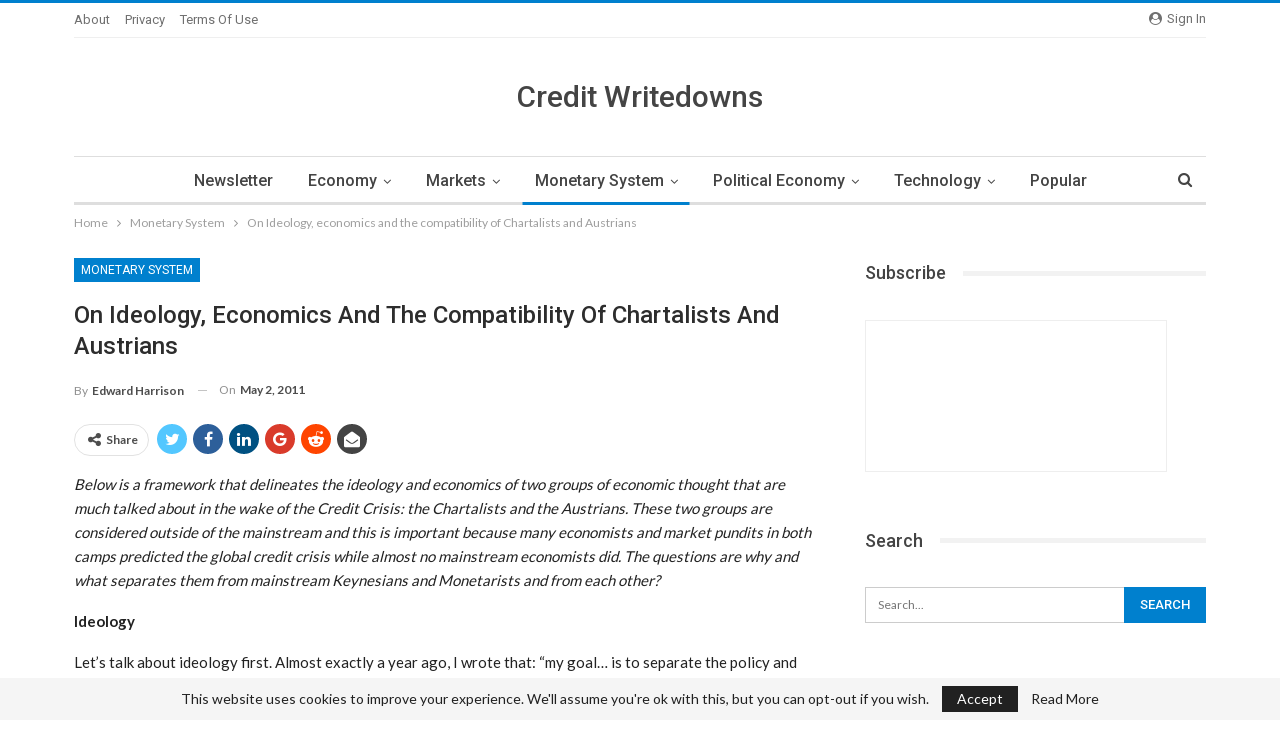

--- FILE ---
content_type: text/html; charset=UTF-8
request_url: https://creditwritedowns.com/2011/05/on-ideology-economics-and-the-compatibility-of-chartalists-and-austrians.html
body_size: 47377
content:
	<!DOCTYPE html>
		<!--[if IE 8]>
	<html class="ie ie8" lang="en-US"> <![endif]-->
	<!--[if IE 9]>
	<html class="ie ie9" lang="en-US"> <![endif]-->
	<!--[if gt IE 9]><!-->
<html lang="en-US"> <!--<![endif]-->
	<head>
				<meta charset="UTF-8">
		<meta http-equiv="X-UA-Compatible" content="IE=edge">
		<meta name="viewport" content="width=device-width, initial-scale=1.0">
		<link rel="pingback" href="https://creditwritedowns.com/xmlrpc.php"/>

		<title>On Ideology, economics and the compatibility of Chartalists and Austrians &#8211; Credit Writedowns</title>
<meta name='robots' content='max-image-preview:large' />
<link rel='dns-prefetch' href='//secure.gravatar.com' />
<link rel='dns-prefetch' href='//stats.wp.com' />
<link rel='dns-prefetch' href='//fonts-api.wp.com' />
<link rel='preconnect' href='//c0.wp.com' />
<link rel="alternate" title="oEmbed (JSON)" type="application/json+oembed" href="https://creditwritedowns.com/wp-json/oembed/1.0/embed?url=https%3A%2F%2Fcreditwritedowns.com%2F2011%2F05%2Fon-ideology-economics-and-the-compatibility-of-chartalists-and-austrians.html" />
<link rel="alternate" title="oEmbed (XML)" type="text/xml+oembed" href="https://creditwritedowns.com/wp-json/oembed/1.0/embed?url=https%3A%2F%2Fcreditwritedowns.com%2F2011%2F05%2Fon-ideology-economics-and-the-compatibility-of-chartalists-and-austrians.html&#038;format=xml" />
<style id='wp-img-auto-sizes-contain-inline-css' type='text/css'>
img:is([sizes=auto i],[sizes^="auto," i]){contain-intrinsic-size:3000px 1500px}
/*# sourceURL=wp-img-auto-sizes-contain-inline-css */
</style>
<style id='wp-emoji-styles-inline-css' type='text/css'>

	img.wp-smiley, img.emoji {
		display: inline !important;
		border: none !important;
		box-shadow: none !important;
		height: 1em !important;
		width: 1em !important;
		margin: 0 0.07em !important;
		vertical-align: -0.1em !important;
		background: none !important;
		padding: 0 !important;
	}
/*# sourceURL=wp-emoji-styles-inline-css */
</style>
<style id='wp-block-library-inline-css' type='text/css'>
:root{--wp-block-synced-color:#7a00df;--wp-block-synced-color--rgb:122,0,223;--wp-bound-block-color:var(--wp-block-synced-color);--wp-editor-canvas-background:#ddd;--wp-admin-theme-color:#007cba;--wp-admin-theme-color--rgb:0,124,186;--wp-admin-theme-color-darker-10:#006ba1;--wp-admin-theme-color-darker-10--rgb:0,107,160.5;--wp-admin-theme-color-darker-20:#005a87;--wp-admin-theme-color-darker-20--rgb:0,90,135;--wp-admin-border-width-focus:2px}@media (min-resolution:192dpi){:root{--wp-admin-border-width-focus:1.5px}}.wp-element-button{cursor:pointer}:root .has-very-light-gray-background-color{background-color:#eee}:root .has-very-dark-gray-background-color{background-color:#313131}:root .has-very-light-gray-color{color:#eee}:root .has-very-dark-gray-color{color:#313131}:root .has-vivid-green-cyan-to-vivid-cyan-blue-gradient-background{background:linear-gradient(135deg,#00d084,#0693e3)}:root .has-purple-crush-gradient-background{background:linear-gradient(135deg,#34e2e4,#4721fb 50%,#ab1dfe)}:root .has-hazy-dawn-gradient-background{background:linear-gradient(135deg,#faaca8,#dad0ec)}:root .has-subdued-olive-gradient-background{background:linear-gradient(135deg,#fafae1,#67a671)}:root .has-atomic-cream-gradient-background{background:linear-gradient(135deg,#fdd79a,#004a59)}:root .has-nightshade-gradient-background{background:linear-gradient(135deg,#330968,#31cdcf)}:root .has-midnight-gradient-background{background:linear-gradient(135deg,#020381,#2874fc)}:root{--wp--preset--font-size--normal:16px;--wp--preset--font-size--huge:42px}.has-regular-font-size{font-size:1em}.has-larger-font-size{font-size:2.625em}.has-normal-font-size{font-size:var(--wp--preset--font-size--normal)}.has-huge-font-size{font-size:var(--wp--preset--font-size--huge)}:root .has-text-align-center{text-align:center}:root .has-text-align-left{text-align:left}:root .has-text-align-right{text-align:right}.has-fit-text{white-space:nowrap!important}#end-resizable-editor-section{display:none}.aligncenter{clear:both}.items-justified-left{justify-content:flex-start}.items-justified-center{justify-content:center}.items-justified-right{justify-content:flex-end}.items-justified-space-between{justify-content:space-between}.screen-reader-text{word-wrap:normal!important;border:0;clip-path:inset(50%);height:1px;margin:-1px;overflow:hidden;padding:0;position:absolute;width:1px}.screen-reader-text:focus{background-color:#ddd;clip-path:none;color:#444;display:block;font-size:1em;height:auto;left:5px;line-height:normal;padding:15px 23px 14px;text-decoration:none;top:5px;width:auto;z-index:100000}html :where(.has-border-color){border-style:solid}html :where([style*=border-top-color]){border-top-style:solid}html :where([style*=border-right-color]){border-right-style:solid}html :where([style*=border-bottom-color]){border-bottom-style:solid}html :where([style*=border-left-color]){border-left-style:solid}html :where([style*=border-width]){border-style:solid}html :where([style*=border-top-width]){border-top-style:solid}html :where([style*=border-right-width]){border-right-style:solid}html :where([style*=border-bottom-width]){border-bottom-style:solid}html :where([style*=border-left-width]){border-left-style:solid}html :where(img[class*=wp-image-]){height:auto;max-width:100%}:where(figure){margin:0 0 1em}html :where(.is-position-sticky){--wp-admin--admin-bar--position-offset:var(--wp-admin--admin-bar--height,0px)}@media screen and (max-width:600px){html :where(.is-position-sticky){--wp-admin--admin-bar--position-offset:0px}}
.has-text-align-justify{text-align:justify;}

/*# sourceURL=wp-block-library-inline-css */
</style><style id='global-styles-inline-css' type='text/css'>
:root{--wp--preset--aspect-ratio--square: 1;--wp--preset--aspect-ratio--4-3: 4/3;--wp--preset--aspect-ratio--3-4: 3/4;--wp--preset--aspect-ratio--3-2: 3/2;--wp--preset--aspect-ratio--2-3: 2/3;--wp--preset--aspect-ratio--16-9: 16/9;--wp--preset--aspect-ratio--9-16: 9/16;--wp--preset--color--black: #000000;--wp--preset--color--cyan-bluish-gray: #abb8c3;--wp--preset--color--white: #ffffff;--wp--preset--color--pale-pink: #f78da7;--wp--preset--color--vivid-red: #cf2e2e;--wp--preset--color--luminous-vivid-orange: #ff6900;--wp--preset--color--luminous-vivid-amber: #fcb900;--wp--preset--color--light-green-cyan: #7bdcb5;--wp--preset--color--vivid-green-cyan: #00d084;--wp--preset--color--pale-cyan-blue: #8ed1fc;--wp--preset--color--vivid-cyan-blue: #0693e3;--wp--preset--color--vivid-purple: #9b51e0;--wp--preset--gradient--vivid-cyan-blue-to-vivid-purple: linear-gradient(135deg,rgb(6,147,227) 0%,rgb(155,81,224) 100%);--wp--preset--gradient--light-green-cyan-to-vivid-green-cyan: linear-gradient(135deg,rgb(122,220,180) 0%,rgb(0,208,130) 100%);--wp--preset--gradient--luminous-vivid-amber-to-luminous-vivid-orange: linear-gradient(135deg,rgb(252,185,0) 0%,rgb(255,105,0) 100%);--wp--preset--gradient--luminous-vivid-orange-to-vivid-red: linear-gradient(135deg,rgb(255,105,0) 0%,rgb(207,46,46) 100%);--wp--preset--gradient--very-light-gray-to-cyan-bluish-gray: linear-gradient(135deg,rgb(238,238,238) 0%,rgb(169,184,195) 100%);--wp--preset--gradient--cool-to-warm-spectrum: linear-gradient(135deg,rgb(74,234,220) 0%,rgb(151,120,209) 20%,rgb(207,42,186) 40%,rgb(238,44,130) 60%,rgb(251,105,98) 80%,rgb(254,248,76) 100%);--wp--preset--gradient--blush-light-purple: linear-gradient(135deg,rgb(255,206,236) 0%,rgb(152,150,240) 100%);--wp--preset--gradient--blush-bordeaux: linear-gradient(135deg,rgb(254,205,165) 0%,rgb(254,45,45) 50%,rgb(107,0,62) 100%);--wp--preset--gradient--luminous-dusk: linear-gradient(135deg,rgb(255,203,112) 0%,rgb(199,81,192) 50%,rgb(65,88,208) 100%);--wp--preset--gradient--pale-ocean: linear-gradient(135deg,rgb(255,245,203) 0%,rgb(182,227,212) 50%,rgb(51,167,181) 100%);--wp--preset--gradient--electric-grass: linear-gradient(135deg,rgb(202,248,128) 0%,rgb(113,206,126) 100%);--wp--preset--gradient--midnight: linear-gradient(135deg,rgb(2,3,129) 0%,rgb(40,116,252) 100%);--wp--preset--font-size--small: 13px;--wp--preset--font-size--medium: 20px;--wp--preset--font-size--large: 36px;--wp--preset--font-size--x-large: 42px;--wp--preset--font-family--albert-sans: 'Albert Sans', sans-serif;--wp--preset--font-family--alegreya: Alegreya, serif;--wp--preset--font-family--arvo: Arvo, serif;--wp--preset--font-family--bodoni-moda: 'Bodoni Moda', serif;--wp--preset--font-family--bricolage-grotesque: 'Bricolage Grotesque', sans-serif;--wp--preset--font-family--cabin: Cabin, sans-serif;--wp--preset--font-family--chivo: Chivo, sans-serif;--wp--preset--font-family--commissioner: Commissioner, sans-serif;--wp--preset--font-family--cormorant: Cormorant, serif;--wp--preset--font-family--courier-prime: 'Courier Prime', monospace;--wp--preset--font-family--crimson-pro: 'Crimson Pro', serif;--wp--preset--font-family--dm-mono: 'DM Mono', monospace;--wp--preset--font-family--dm-sans: 'DM Sans', sans-serif;--wp--preset--font-family--dm-serif-display: 'DM Serif Display', serif;--wp--preset--font-family--domine: Domine, serif;--wp--preset--font-family--eb-garamond: 'EB Garamond', serif;--wp--preset--font-family--epilogue: Epilogue, sans-serif;--wp--preset--font-family--fahkwang: Fahkwang, sans-serif;--wp--preset--font-family--figtree: Figtree, sans-serif;--wp--preset--font-family--fira-sans: 'Fira Sans', sans-serif;--wp--preset--font-family--fjalla-one: 'Fjalla One', sans-serif;--wp--preset--font-family--fraunces: Fraunces, serif;--wp--preset--font-family--gabarito: Gabarito, system-ui;--wp--preset--font-family--ibm-plex-mono: 'IBM Plex Mono', monospace;--wp--preset--font-family--ibm-plex-sans: 'IBM Plex Sans', sans-serif;--wp--preset--font-family--ibarra-real-nova: 'Ibarra Real Nova', serif;--wp--preset--font-family--instrument-serif: 'Instrument Serif', serif;--wp--preset--font-family--inter: Inter, sans-serif;--wp--preset--font-family--josefin-sans: 'Josefin Sans', sans-serif;--wp--preset--font-family--jost: Jost, sans-serif;--wp--preset--font-family--libre-baskerville: 'Libre Baskerville', serif;--wp--preset--font-family--libre-franklin: 'Libre Franklin', sans-serif;--wp--preset--font-family--literata: Literata, serif;--wp--preset--font-family--lora: Lora, serif;--wp--preset--font-family--merriweather: Merriweather, serif;--wp--preset--font-family--montserrat: Montserrat, sans-serif;--wp--preset--font-family--newsreader: Newsreader, serif;--wp--preset--font-family--noto-sans-mono: 'Noto Sans Mono', sans-serif;--wp--preset--font-family--nunito: Nunito, sans-serif;--wp--preset--font-family--open-sans: 'Open Sans', sans-serif;--wp--preset--font-family--overpass: Overpass, sans-serif;--wp--preset--font-family--pt-serif: 'PT Serif', serif;--wp--preset--font-family--petrona: Petrona, serif;--wp--preset--font-family--piazzolla: Piazzolla, serif;--wp--preset--font-family--playfair-display: 'Playfair Display', serif;--wp--preset--font-family--plus-jakarta-sans: 'Plus Jakarta Sans', sans-serif;--wp--preset--font-family--poppins: Poppins, sans-serif;--wp--preset--font-family--raleway: Raleway, sans-serif;--wp--preset--font-family--roboto: Roboto, sans-serif;--wp--preset--font-family--roboto-slab: 'Roboto Slab', serif;--wp--preset--font-family--rubik: Rubik, sans-serif;--wp--preset--font-family--rufina: Rufina, serif;--wp--preset--font-family--sora: Sora, sans-serif;--wp--preset--font-family--source-sans-3: 'Source Sans 3', sans-serif;--wp--preset--font-family--source-serif-4: 'Source Serif 4', serif;--wp--preset--font-family--space-mono: 'Space Mono', monospace;--wp--preset--font-family--syne: Syne, sans-serif;--wp--preset--font-family--texturina: Texturina, serif;--wp--preset--font-family--urbanist: Urbanist, sans-serif;--wp--preset--font-family--work-sans: 'Work Sans', sans-serif;--wp--preset--spacing--20: 0.44rem;--wp--preset--spacing--30: 0.67rem;--wp--preset--spacing--40: 1rem;--wp--preset--spacing--50: 1.5rem;--wp--preset--spacing--60: 2.25rem;--wp--preset--spacing--70: 3.38rem;--wp--preset--spacing--80: 5.06rem;--wp--preset--shadow--natural: 6px 6px 9px rgba(0, 0, 0, 0.2);--wp--preset--shadow--deep: 12px 12px 50px rgba(0, 0, 0, 0.4);--wp--preset--shadow--sharp: 6px 6px 0px rgba(0, 0, 0, 0.2);--wp--preset--shadow--outlined: 6px 6px 0px -3px rgb(255, 255, 255), 6px 6px rgb(0, 0, 0);--wp--preset--shadow--crisp: 6px 6px 0px rgb(0, 0, 0);}:where(.is-layout-flex){gap: 0.5em;}:where(.is-layout-grid){gap: 0.5em;}body .is-layout-flex{display: flex;}.is-layout-flex{flex-wrap: wrap;align-items: center;}.is-layout-flex > :is(*, div){margin: 0;}body .is-layout-grid{display: grid;}.is-layout-grid > :is(*, div){margin: 0;}:where(.wp-block-columns.is-layout-flex){gap: 2em;}:where(.wp-block-columns.is-layout-grid){gap: 2em;}:where(.wp-block-post-template.is-layout-flex){gap: 1.25em;}:where(.wp-block-post-template.is-layout-grid){gap: 1.25em;}.has-black-color{color: var(--wp--preset--color--black) !important;}.has-cyan-bluish-gray-color{color: var(--wp--preset--color--cyan-bluish-gray) !important;}.has-white-color{color: var(--wp--preset--color--white) !important;}.has-pale-pink-color{color: var(--wp--preset--color--pale-pink) !important;}.has-vivid-red-color{color: var(--wp--preset--color--vivid-red) !important;}.has-luminous-vivid-orange-color{color: var(--wp--preset--color--luminous-vivid-orange) !important;}.has-luminous-vivid-amber-color{color: var(--wp--preset--color--luminous-vivid-amber) !important;}.has-light-green-cyan-color{color: var(--wp--preset--color--light-green-cyan) !important;}.has-vivid-green-cyan-color{color: var(--wp--preset--color--vivid-green-cyan) !important;}.has-pale-cyan-blue-color{color: var(--wp--preset--color--pale-cyan-blue) !important;}.has-vivid-cyan-blue-color{color: var(--wp--preset--color--vivid-cyan-blue) !important;}.has-vivid-purple-color{color: var(--wp--preset--color--vivid-purple) !important;}.has-black-background-color{background-color: var(--wp--preset--color--black) !important;}.has-cyan-bluish-gray-background-color{background-color: var(--wp--preset--color--cyan-bluish-gray) !important;}.has-white-background-color{background-color: var(--wp--preset--color--white) !important;}.has-pale-pink-background-color{background-color: var(--wp--preset--color--pale-pink) !important;}.has-vivid-red-background-color{background-color: var(--wp--preset--color--vivid-red) !important;}.has-luminous-vivid-orange-background-color{background-color: var(--wp--preset--color--luminous-vivid-orange) !important;}.has-luminous-vivid-amber-background-color{background-color: var(--wp--preset--color--luminous-vivid-amber) !important;}.has-light-green-cyan-background-color{background-color: var(--wp--preset--color--light-green-cyan) !important;}.has-vivid-green-cyan-background-color{background-color: var(--wp--preset--color--vivid-green-cyan) !important;}.has-pale-cyan-blue-background-color{background-color: var(--wp--preset--color--pale-cyan-blue) !important;}.has-vivid-cyan-blue-background-color{background-color: var(--wp--preset--color--vivid-cyan-blue) !important;}.has-vivid-purple-background-color{background-color: var(--wp--preset--color--vivid-purple) !important;}.has-black-border-color{border-color: var(--wp--preset--color--black) !important;}.has-cyan-bluish-gray-border-color{border-color: var(--wp--preset--color--cyan-bluish-gray) !important;}.has-white-border-color{border-color: var(--wp--preset--color--white) !important;}.has-pale-pink-border-color{border-color: var(--wp--preset--color--pale-pink) !important;}.has-vivid-red-border-color{border-color: var(--wp--preset--color--vivid-red) !important;}.has-luminous-vivid-orange-border-color{border-color: var(--wp--preset--color--luminous-vivid-orange) !important;}.has-luminous-vivid-amber-border-color{border-color: var(--wp--preset--color--luminous-vivid-amber) !important;}.has-light-green-cyan-border-color{border-color: var(--wp--preset--color--light-green-cyan) !important;}.has-vivid-green-cyan-border-color{border-color: var(--wp--preset--color--vivid-green-cyan) !important;}.has-pale-cyan-blue-border-color{border-color: var(--wp--preset--color--pale-cyan-blue) !important;}.has-vivid-cyan-blue-border-color{border-color: var(--wp--preset--color--vivid-cyan-blue) !important;}.has-vivid-purple-border-color{border-color: var(--wp--preset--color--vivid-purple) !important;}.has-vivid-cyan-blue-to-vivid-purple-gradient-background{background: var(--wp--preset--gradient--vivid-cyan-blue-to-vivid-purple) !important;}.has-light-green-cyan-to-vivid-green-cyan-gradient-background{background: var(--wp--preset--gradient--light-green-cyan-to-vivid-green-cyan) !important;}.has-luminous-vivid-amber-to-luminous-vivid-orange-gradient-background{background: var(--wp--preset--gradient--luminous-vivid-amber-to-luminous-vivid-orange) !important;}.has-luminous-vivid-orange-to-vivid-red-gradient-background{background: var(--wp--preset--gradient--luminous-vivid-orange-to-vivid-red) !important;}.has-very-light-gray-to-cyan-bluish-gray-gradient-background{background: var(--wp--preset--gradient--very-light-gray-to-cyan-bluish-gray) !important;}.has-cool-to-warm-spectrum-gradient-background{background: var(--wp--preset--gradient--cool-to-warm-spectrum) !important;}.has-blush-light-purple-gradient-background{background: var(--wp--preset--gradient--blush-light-purple) !important;}.has-blush-bordeaux-gradient-background{background: var(--wp--preset--gradient--blush-bordeaux) !important;}.has-luminous-dusk-gradient-background{background: var(--wp--preset--gradient--luminous-dusk) !important;}.has-pale-ocean-gradient-background{background: var(--wp--preset--gradient--pale-ocean) !important;}.has-electric-grass-gradient-background{background: var(--wp--preset--gradient--electric-grass) !important;}.has-midnight-gradient-background{background: var(--wp--preset--gradient--midnight) !important;}.has-small-font-size{font-size: var(--wp--preset--font-size--small) !important;}.has-medium-font-size{font-size: var(--wp--preset--font-size--medium) !important;}.has-large-font-size{font-size: var(--wp--preset--font-size--large) !important;}.has-x-large-font-size{font-size: var(--wp--preset--font-size--x-large) !important;}.has-albert-sans-font-family{font-family: var(--wp--preset--font-family--albert-sans) !important;}.has-alegreya-font-family{font-family: var(--wp--preset--font-family--alegreya) !important;}.has-arvo-font-family{font-family: var(--wp--preset--font-family--arvo) !important;}.has-bodoni-moda-font-family{font-family: var(--wp--preset--font-family--bodoni-moda) !important;}.has-bricolage-grotesque-font-family{font-family: var(--wp--preset--font-family--bricolage-grotesque) !important;}.has-cabin-font-family{font-family: var(--wp--preset--font-family--cabin) !important;}.has-chivo-font-family{font-family: var(--wp--preset--font-family--chivo) !important;}.has-commissioner-font-family{font-family: var(--wp--preset--font-family--commissioner) !important;}.has-cormorant-font-family{font-family: var(--wp--preset--font-family--cormorant) !important;}.has-courier-prime-font-family{font-family: var(--wp--preset--font-family--courier-prime) !important;}.has-crimson-pro-font-family{font-family: var(--wp--preset--font-family--crimson-pro) !important;}.has-dm-mono-font-family{font-family: var(--wp--preset--font-family--dm-mono) !important;}.has-dm-sans-font-family{font-family: var(--wp--preset--font-family--dm-sans) !important;}.has-dm-serif-display-font-family{font-family: var(--wp--preset--font-family--dm-serif-display) !important;}.has-domine-font-family{font-family: var(--wp--preset--font-family--domine) !important;}.has-eb-garamond-font-family{font-family: var(--wp--preset--font-family--eb-garamond) !important;}.has-epilogue-font-family{font-family: var(--wp--preset--font-family--epilogue) !important;}.has-fahkwang-font-family{font-family: var(--wp--preset--font-family--fahkwang) !important;}.has-figtree-font-family{font-family: var(--wp--preset--font-family--figtree) !important;}.has-fira-sans-font-family{font-family: var(--wp--preset--font-family--fira-sans) !important;}.has-fjalla-one-font-family{font-family: var(--wp--preset--font-family--fjalla-one) !important;}.has-fraunces-font-family{font-family: var(--wp--preset--font-family--fraunces) !important;}.has-gabarito-font-family{font-family: var(--wp--preset--font-family--gabarito) !important;}.has-ibm-plex-mono-font-family{font-family: var(--wp--preset--font-family--ibm-plex-mono) !important;}.has-ibm-plex-sans-font-family{font-family: var(--wp--preset--font-family--ibm-plex-sans) !important;}.has-ibarra-real-nova-font-family{font-family: var(--wp--preset--font-family--ibarra-real-nova) !important;}.has-instrument-serif-font-family{font-family: var(--wp--preset--font-family--instrument-serif) !important;}.has-inter-font-family{font-family: var(--wp--preset--font-family--inter) !important;}.has-josefin-sans-font-family{font-family: var(--wp--preset--font-family--josefin-sans) !important;}.has-jost-font-family{font-family: var(--wp--preset--font-family--jost) !important;}.has-libre-baskerville-font-family{font-family: var(--wp--preset--font-family--libre-baskerville) !important;}.has-libre-franklin-font-family{font-family: var(--wp--preset--font-family--libre-franklin) !important;}.has-literata-font-family{font-family: var(--wp--preset--font-family--literata) !important;}.has-lora-font-family{font-family: var(--wp--preset--font-family--lora) !important;}.has-merriweather-font-family{font-family: var(--wp--preset--font-family--merriweather) !important;}.has-montserrat-font-family{font-family: var(--wp--preset--font-family--montserrat) !important;}.has-newsreader-font-family{font-family: var(--wp--preset--font-family--newsreader) !important;}.has-noto-sans-mono-font-family{font-family: var(--wp--preset--font-family--noto-sans-mono) !important;}.has-nunito-font-family{font-family: var(--wp--preset--font-family--nunito) !important;}.has-open-sans-font-family{font-family: var(--wp--preset--font-family--open-sans) !important;}.has-overpass-font-family{font-family: var(--wp--preset--font-family--overpass) !important;}.has-pt-serif-font-family{font-family: var(--wp--preset--font-family--pt-serif) !important;}.has-petrona-font-family{font-family: var(--wp--preset--font-family--petrona) !important;}.has-piazzolla-font-family{font-family: var(--wp--preset--font-family--piazzolla) !important;}.has-playfair-display-font-family{font-family: var(--wp--preset--font-family--playfair-display) !important;}.has-plus-jakarta-sans-font-family{font-family: var(--wp--preset--font-family--plus-jakarta-sans) !important;}.has-poppins-font-family{font-family: var(--wp--preset--font-family--poppins) !important;}.has-raleway-font-family{font-family: var(--wp--preset--font-family--raleway) !important;}.has-roboto-font-family{font-family: var(--wp--preset--font-family--roboto) !important;}.has-roboto-slab-font-family{font-family: var(--wp--preset--font-family--roboto-slab) !important;}.has-rubik-font-family{font-family: var(--wp--preset--font-family--rubik) !important;}.has-rufina-font-family{font-family: var(--wp--preset--font-family--rufina) !important;}.has-sora-font-family{font-family: var(--wp--preset--font-family--sora) !important;}.has-source-sans-3-font-family{font-family: var(--wp--preset--font-family--source-sans-3) !important;}.has-source-serif-4-font-family{font-family: var(--wp--preset--font-family--source-serif-4) !important;}.has-space-mono-font-family{font-family: var(--wp--preset--font-family--space-mono) !important;}.has-syne-font-family{font-family: var(--wp--preset--font-family--syne) !important;}.has-texturina-font-family{font-family: var(--wp--preset--font-family--texturina) !important;}.has-urbanist-font-family{font-family: var(--wp--preset--font-family--urbanist) !important;}.has-work-sans-font-family{font-family: var(--wp--preset--font-family--work-sans) !important;}
/*# sourceURL=global-styles-inline-css */
</style>

<style id='classic-theme-styles-inline-css' type='text/css'>
/*! This file is auto-generated */
.wp-block-button__link{color:#fff;background-color:#32373c;border-radius:9999px;box-shadow:none;text-decoration:none;padding:calc(.667em + 2px) calc(1.333em + 2px);font-size:1.125em}.wp-block-file__button{background:#32373c;color:#fff;text-decoration:none}
/*# sourceURL=/wp-includes/css/classic-themes.min.css */
</style>
<link rel='stylesheet' id='wpcom-text-widget-styles-css' href='https://creditwritedowns.com/wp-content/mu-plugins/wpcomsh/vendor/automattic/text-media-widget-styles/css/widget-text.css?ver=20170607' type='text/css' media='all' />
<link rel='stylesheet' id='bf-slick-css' href='https://creditwritedowns.com/wp-content/themes/publisher/includes/libs/better-framework/assets/css/slick.min.css?ver=3.11.15' type='text/css' media='all' />
<link rel='stylesheet' id='taxopress-frontend-css-css' href='https://creditwritedowns.com/wp-content/plugins/simple-tags/assets/frontend/css/frontend.css?ver=3.42.0' type='text/css' media='all' />
<link rel='stylesheet' id='pretty-photo-css' href='https://creditwritedowns.com/wp-content/themes/publisher/includes/libs/better-framework/assets/css/pretty-photo.min.css?ver=3.11.15' type='text/css' media='all' />
<link rel='stylesheet' id='bs-icons-css' href='https://creditwritedowns.com/wp-content/themes/publisher/includes/libs/better-framework/assets/css/bs-icons.css?ver=3.11.15' type='text/css' media='all' />
<link rel='stylesheet' id='theme-libs-css' href='https://creditwritedowns.com/wp-content/themes/publisher/css/theme-libs.min.css?ver=7.9.2' type='text/css' media='all' />
<link rel='stylesheet' id='fontawesome-css' href='https://creditwritedowns.com/wp-content/themes/publisher/includes/libs/better-framework/assets/css/font-awesome.min.css?ver=3.11.15' type='text/css' media='all' />
<link rel='stylesheet' id='publisher-css' href='https://creditwritedowns.com/wp-content/themes/publisher/style-7.9.2.min.css?ver=7.9.2' type='text/css' media='all' />
<link rel='stylesheet' id='publisher-child-css' href='https://creditwritedowns.com/wp-content/themes/publisher-child/style.css?ver=1.0.0' type='text/css' media='all' />
<link rel='stylesheet' id='better-framework-main-fonts-css' href='https://fonts-api.wp.com/css?family=Lato:400,700%7CRoboto:400,500,400italic&#038;display=swap' type='text/css' media='all' />
<style id='jetpack-global-styles-frontend-style-inline-css' type='text/css'>
:root { --font-headings: unset; --font-base: unset; --font-headings-default: -apple-system,BlinkMacSystemFont,"Segoe UI",Roboto,Oxygen-Sans,Ubuntu,Cantarell,"Helvetica Neue",sans-serif; --font-base-default: -apple-system,BlinkMacSystemFont,"Segoe UI",Roboto,Oxygen-Sans,Ubuntu,Cantarell,"Helvetica Neue",sans-serif;}
/*# sourceURL=jetpack-global-styles-frontend-style-inline-css */
</style>
<script type="text/javascript" id="jetpack-mu-wpcom-settings-js-before">
/* <![CDATA[ */
var JETPACK_MU_WPCOM_SETTINGS = {"assetsUrl":"https://creditwritedowns.com/wp-content/mu-plugins/wpcomsh/jetpack_vendor/automattic/jetpack-mu-wpcom/src/build/"};
//# sourceURL=jetpack-mu-wpcom-settings-js-before
/* ]]> */
</script>
<script type="text/javascript" src="https://c0.wp.com/c/6.9/wp-includes/js/jquery/jquery.min.js" id="jquery-core-js"></script>
<script type="text/javascript" src="https://c0.wp.com/c/6.9/wp-includes/js/jquery/jquery-migrate.min.js" id="jquery-migrate-js"></script>
<script type="text/javascript" src="https://creditwritedowns.com/wp-content/plugins/simple-tags/assets/frontend/js/frontend.js?ver=3.42.0" id="taxopress-frontend-js-js"></script>
<link rel="https://api.w.org/" href="https://creditwritedowns.com/wp-json/" /><link rel="alternate" title="JSON" type="application/json" href="https://creditwritedowns.com/wp-json/wp/v2/posts/27888" /><link rel="EditURI" type="application/rsd+xml" title="RSD" href="https://creditwritedowns.com/xmlrpc.php?rsd" />

<link rel="canonical" href="https://creditwritedowns.com/2011/05/on-ideology-economics-and-the-compatibility-of-chartalists-and-austrians.html" />
<link rel='shortlink' href='https://wp.me/pcUI4e-7fO' />
			<link rel="amphtml" href="https://creditwritedowns.com/amp/2011/05/on-ideology-economics-and-the-compatibility-of-chartalists-and-austrians.html"/>
				<style>img#wpstats{display:none}</style>
		<style type="text/css">a.st_tag, a.internal_tag, .st_tag, .internal_tag { text-decoration: underline !important; }</style><meta name="description" content="Below is a framework that delineates the ideology and economics of two groups of economic thought that are much talked about in the wake of the Credit Crisis: the Chartalists and the Austrians. These two groups are considered outside of the mainstream and this is important because many economists and market pundits in both camps&hellip;" />
<meta name="generator" content="Powered by WPBakery Page Builder - drag and drop page builder for WordPress."/>
<script type="application/ld+json">{
    "@context": "http://schema.org/",
    "@type": "Organization",
    "@id": "#organization",
    "url": "https://creditwritedowns.com/",
    "name": "Credit Writedowns",
    "description": "Finance, Economics, and Markets"
}</script>
<script type="application/ld+json">{
    "@context": "http://schema.org/",
    "@type": "WebSite",
    "name": "Credit Writedowns",
    "alternateName": "Finance, Economics, and Markets",
    "url": "https://creditwritedowns.com/"
}</script>
<script type="application/ld+json">{
    "@context": "http://schema.org/",
    "@type": "BlogPosting",
    "headline": "On Ideology, economics and the compatibility of Chartalists and Austrians",
    "description": "Below is a framework that delineates the ideology and economics of two groups of economic thought that are much talked about in the wake of the Credit Crisis: the Chartalists and the Austrians. These two groups are considered outside of the mainstream and this is important because many economists and market pundits in both camps predicted the global credit crisis while almost no mainstream economists did.  The questions are why and what separates them from mainstream Keynesians and Monetarists and from each other?",
    "datePublished": "2011-05-02",
    "dateModified": "2013-08-21",
    "author": {
        "@type": "Person",
        "@id": "#person-EdwardHarrison",
        "name": "Edward Harrison"
    },
    "image": "https://creditwritedowns.com/wp-content/uploads/2010/09/globe.jpg",
    "interactionStatistic": [
        {
            "@type": "InteractionCounter",
            "interactionType": "http://schema.org/CommentAction",
            "userInteractionCount": "45"
        }
    ],
    "publisher": {
        "@id": "#organization"
    },
    "mainEntityOfPage": "https://creditwritedowns.com/2011/05/on-ideology-economics-and-the-compatibility-of-chartalists-and-austrians.html"
}</script>
<link rel='stylesheet' id='7.9.2-1766257506' href='https://creditwritedowns.com/wp-content/bs-booster-cache/4f48344a170dccb7f708f90b84ea7044.css' type='text/css' media='all' />

<!-- Jetpack Open Graph Tags -->
<meta property="og:type" content="article" />
<meta property="og:title" content="On Ideology, economics and the compatibility of Chartalists and Austrians" />
<meta property="og:url" content="https://creditwritedowns.com/2011/05/on-ideology-economics-and-the-compatibility-of-chartalists-and-austrians.html" />
<meta property="og:description" content="Below is a framework that delineates the ideology and economics of two groups of economic thought that are much talked about in the wake of the Credit Crisis: the Chartalists and the Austrians. The…" />
<meta property="article:published_time" content="2011-05-02T15:30:23+00:00" />
<meta property="article:modified_time" content="2013-08-22T03:45:41+00:00" />
<meta property="og:site_name" content="Credit Writedowns" />
<meta property="og:image" content="https://creditwritedowns.com/wp-content/uploads/2010/09/globe.jpg" />
<meta property="og:image:width" content="672" />
<meta property="og:image:height" content="671" />
<meta property="og:image:alt" content="" />
<meta property="og:locale" content="en_US" />
<meta name="twitter:text:title" content="On Ideology, economics and the compatibility of Chartalists and Austrians" />
<meta name="twitter:image" content="https://creditwritedowns.com/wp-content/uploads/2010/09/globe.jpg?w=640" />
<meta name="twitter:card" content="summary_large_image" />

<!-- End Jetpack Open Graph Tags -->
<link rel="icon" href="https://s0.wp.com/i/webclip.png" sizes="32x32" />
<link rel="icon" href="https://s0.wp.com/i/webclip.png" sizes="192x192" />
<link rel="apple-touch-icon" href="https://s0.wp.com/i/webclip.png" />
<meta name="msapplication-TileImage" content="https://s0.wp.com/i/webclip.png" />
<noscript><style> .wpb_animate_when_almost_visible { opacity: 1; }</style></noscript>	</head>

<body class="wp-singular post-template-default single single-post postid-27888 single-format-standard wp-theme-publisher wp-child-theme-publisher-child bs-theme bs-publisher bs-publisher-clean-magazine active-light-box active-top-line ltr close-rh page-layout-2-col page-layout-2-col-right full-width main-menu-sticky main-menu-boxed active-ajax-search single-prim-cat-2872 single-cat-2872  wpb-js-composer js-comp-ver-6.1 vc_responsive bs-ll-d" dir="ltr">
		<div class="main-wrap content-main-wrap">
			<header id="header" class="site-header header-style-1 boxed" itemscope="itemscope" itemtype="https://schema.org/WPHeader">
		<section class="topbar topbar-style-1 hidden-xs hidden-xs">
	<div class="content-wrap">
		<div class="container">
			<div class="topbar-inner clearfix">

									<div class="section-links">
													<a class="topbar-sign-in "
							   data-toggle="modal" data-target="#bsLoginModal">
								<i class="fa fa-user-circle"></i> Sign in							</a>

							<div class="modal sign-in-modal fade" id="bsLoginModal" tabindex="-1" role="dialog"
							     style="display: none">
								<div class="modal-dialog" role="document">
									<div class="modal-content">
											<span class="close-modal" data-dismiss="modal" aria-label="Close"><i
														class="fa fa-close"></i></span>
										<div class="modal-body">
											<div id="form_88081_" class="bs-shortcode bs-login-shortcode ">
		<div class="bs-login bs-type-login"  style="display:none">

					<div class="bs-login-panel bs-login-sign-panel bs-current-login-panel">
								<form name="loginform"
				      action="https://creditwritedowns.com/wp-login.php" method="post">

					
					<div class="login-header">
						<span class="login-icon fa fa-user-circle main-color"></span>
						<p>Welcome, Login to your account.</p>
					</div>
					
					<div class="login-field login-username">
						<input type="text" name="log" id="form_88081_user_login" class="input"
						       value="" size="20"
						       placeholder="Username or Email..." required/>
					</div>

					<div class="login-field login-password">
						<input type="password" name="pwd" id="form_88081_user_pass"
						       class="input"
						       value="" size="20" placeholder="Password..."
						       required/>
					</div>

					
					<div class="login-field">
						<a href="https://creditwritedowns.com/wp-login.php?action=lostpassword&redirect_to=https%3A%2F%2Fcreditwritedowns.com%2F2011%2F05%2Fon-ideology-economics-and-the-compatibility-of-chartalists-and-austrians.html"
						   class="go-reset-panel">Forget password?</a>

													<span class="login-remember">
							<input class="remember-checkbox" name="rememberme" type="checkbox"
							       id="form_88081_rememberme"
							       value="forever"  />
							<label class="remember-label">Remember me</label>
						</span>
											</div>

					
					<div class="login-field login-submit">
						<input type="submit" name="wp-submit"
						       class="button-primary login-btn"
						       value="Log In"/>
						<input type="hidden" name="redirect_to" value="https://creditwritedowns.com/2011/05/on-ideology-economics-and-the-compatibility-of-chartalists-and-austrians.html"/>
					</div>

									</form>
			</div>

			<div class="bs-login-panel bs-login-reset-panel">

				<span class="go-login-panel"><i
							class="fa fa-angle-left"></i> Sign in</span>

				<div class="bs-login-reset-panel-inner">
					<div class="login-header">
						<span class="login-icon fa fa-support"></span>
						<p>Recover your password.</p>
						<p>A password will be e-mailed to you.</p>
					</div>
										<form name="lostpasswordform" id="form_88081_lostpasswordform"
					      action="https://creditwritedowns.com/wp-login.php?action=lostpassword"
					      method="post">

						<div class="login-field reset-username">
							<input type="text" name="user_login" class="input" value=""
							       placeholder="Username or Email..."
							       required/>
						</div>

						
						<div class="login-field reset-submit">

							<input type="hidden" name="redirect_to" value=""/>
							<input type="submit" name="wp-submit" class="login-btn"
							       value="Send My Password"/>

						</div>
					</form>
				</div>
			</div>
			</div>
	</div>
										</div>
									</div>
								</div>
							</div>
												</div>
				
				<div class="section-menu">
						<div id="menu-top" class="menu top-menu-wrapper" role="navigation" itemscope="itemscope" itemtype="https://schema.org/SiteNavigationElement">
		<nav class="top-menu-container">

			<ul id="top-navigation" class="top-menu menu clearfix bsm-pure">
				<li id="menu-item-21417" class="menu-item menu-item-type-post_type menu-item-object-page better-anim-fade menu-item-21417"><a href="https://creditwritedowns.com/about">About</a></li>
<li id="menu-item-20329" class="menu-item menu-item-type-post_type menu-item-object-page menu-item-privacy-policy better-anim-fade menu-item-20329"><a href="https://creditwritedowns.com/privacy-policy">Privacy</a></li>
<li id="menu-item-22982" class="menu-item menu-item-type-post_type menu-item-object-page better-anim-fade menu-item-22982"><a href="https://creditwritedowns.com/terms-and-conditions">Terms of Use</a></li>
			</ul>

		</nav>
	</div>
				</div>
			</div>
		</div>
	</div>
</section>
		<div class="header-inner">
			<div class="content-wrap">
				<div class="container">
					<div id="site-branding" class="site-branding">
	<p  id="site-title" class="logo h1 text-logo">
	<a href="https://creditwritedowns.com/" itemprop="url" rel="home">
		Credit Writedowns	</a>
</p>
</div><!-- .site-branding -->
				</div>

			</div>
		</div>
		<div id="menu-main" class="menu main-menu-wrapper show-search-item menu-actions-btn-width-1" role="navigation" itemscope="itemscope" itemtype="https://schema.org/SiteNavigationElement">
	<div class="main-menu-inner">
		<div class="content-wrap">
			<div class="container">

				<nav class="main-menu-container">
					<ul id="main-navigation" class="main-menu menu bsm-pure clearfix">
						<li id="menu-item-60959" class="menu-item menu-item-type-custom menu-item-object-custom better-anim-fade menu-item-60959"><a href="https://harrison.substack.com/">Newsletter</a></li>
<li id="menu-item-58523" class="menu-item menu-item-type-taxonomy menu-item-object-category menu-item-has-children menu-term-2875 better-anim-fade menu-item-58523"><a href="https://creditwritedowns.com/category/economy">Economy</a>
<ul class="sub-menu">
	<li id="menu-item-58521" class="menu-item menu-item-type-custom menu-item-object-custom better-anim-fade menu-item-58521"><a href="/tag/economics">Economics</a></li>
	<li id="menu-item-58508" class="menu-item menu-item-type-custom menu-item-object-custom better-anim-fade menu-item-58508"><a href="/tag/economic-data">Economic Data</a></li>
	<li id="menu-item-58501" class="menu-item menu-item-type-custom menu-item-object-custom better-anim-fade menu-item-58501"><a href="/tag/inflation">Inflation</a></li>
	<li id="menu-item-58492" class="menu-item menu-item-type-custom menu-item-object-custom better-anim-fade menu-item-58492"><a href="/tag/jobs">Jobs</a></li>
	<li id="menu-item-58502" class="menu-item menu-item-type-custom menu-item-object-custom better-anim-fade menu-item-58502"><a href="/tag/trade">Trade</a></li>
	<li id="menu-item-58515" class="menu-item menu-item-type-custom menu-item-object-custom better-anim-fade menu-item-58515"><a href="/tag/wages">Wages</a></li>
</ul>
</li>
<li id="menu-item-56992" class="menu-item menu-item-type-taxonomy menu-item-object-category menu-item-has-children menu-term-12 better-anim-fade menu-item-56992"><a href="https://creditwritedowns.com/category/markets">Markets</a>
<ul class="sub-menu">
	<li id="menu-item-58489" class="menu-item menu-item-type-custom menu-item-object-custom better-anim-fade menu-item-58489"><a href="/tag/bonds">Bonds</a></li>
	<li id="menu-item-58518" class="menu-item menu-item-type-custom menu-item-object-custom better-anim-fade menu-item-58518"><a href="/tag/commodities">Commodities</a></li>
	<li id="menu-item-58519" class="menu-item menu-item-type-custom menu-item-object-custom better-anim-fade menu-item-58519"><a href="/tag/currencies">Currencies</a></li>
	<li id="menu-item-58488" class="menu-item menu-item-type-custom menu-item-object-custom better-anim-fade menu-item-58488"><a href="/tag/equities">Equities</a></li>
	<li id="menu-item-58507" class="menu-item menu-item-type-custom menu-item-object-custom better-anim-fade menu-item-58507"><a href="/tag/housing">Housing</a></li>
	<li id="menu-item-58514" class="menu-item menu-item-type-custom menu-item-object-custom better-anim-fade menu-item-58514"><a href="/tag/investing">Investing</a></li>
</ul>
</li>
<li id="menu-item-58506" class="menu-item menu-item-type-taxonomy menu-item-object-category current-post-ancestor current-menu-parent current-post-parent menu-item-has-children menu-term-2872 better-anim-fade menu-item-58506"><a href="https://creditwritedowns.com/category/monetary-system">Monetary System</a>
<ul class="sub-menu">
	<li id="menu-item-58491" class="menu-item menu-item-type-custom menu-item-object-custom better-anim-fade menu-item-58491"><a href="/tag/banks">Banks</a></li>
	<li id="menu-item-58498" class="menu-item menu-item-type-custom menu-item-object-custom better-anim-fade menu-item-58498"><a href="/tag/central-banks">Central Banks</a></li>
	<li id="menu-item-58520" class="menu-item menu-item-type-custom menu-item-object-custom better-anim-fade menu-item-58520"><a href="/tag/credit">Credit</a></li>
	<li id="menu-item-58493" class="menu-item menu-item-type-custom menu-item-object-custom better-anim-fade menu-item-58493"><a href="/tag/interest-rates">Interest Rates</a></li>
	<li id="menu-item-58499" class="menu-item menu-item-type-custom menu-item-object-custom better-anim-fade menu-item-58499"><a href="/tag/monetary-policy">Monetary Policy</a></li>
	<li id="menu-item-58505" class="menu-item menu-item-type-custom menu-item-object-custom better-anim-fade menu-item-58505"><a href="/tag/money">Money</a></li>
</ul>
</li>
<li id="menu-item-56993" class="menu-item menu-item-type-taxonomy menu-item-object-category menu-item-has-children menu-term-13 better-anim-fade menu-item-56993"><a href="https://creditwritedowns.com/category/political-economy">Political Economy</a>
<ul class="sub-menu">
	<li id="menu-item-58494" class="menu-item menu-item-type-custom menu-item-object-custom better-anim-fade menu-item-58494"><a href="/tag/europe">Europe</a></li>
	<li id="menu-item-58504" class="menu-item menu-item-type-custom menu-item-object-custom better-anim-fade menu-item-58504"><a href="/tag/fiscal">Fiscal Policy</a></li>
	<li id="menu-item-58495" class="menu-item menu-item-type-custom menu-item-object-custom better-anim-fade menu-item-58495"><a href="/tag/government">Government</a></li>
	<li id="menu-item-58516" class="menu-item menu-item-type-custom menu-item-object-custom better-anim-fade menu-item-58516"><a href="/tag/politics">Politics</a></li>
	<li id="menu-item-58500" class="menu-item menu-item-type-custom menu-item-object-custom better-anim-fade menu-item-58500"><a href="/tag/regulation">Regulation</a></li>
</ul>
</li>
<li id="menu-item-58503" class="menu-item menu-item-type-taxonomy menu-item-object-category menu-item-has-children menu-term-256 better-anim-fade menu-item-58503"><a href="https://creditwritedowns.com/category/technology">Technology</a>
<ul class="sub-menu">
	<li id="menu-item-58511" class="menu-item menu-item-type-custom menu-item-object-custom better-anim-fade menu-item-58511"><a href="/tag/amazon">Amazon</a></li>
	<li id="menu-item-58512" class="menu-item menu-item-type-custom menu-item-object-custom better-anim-fade menu-item-58512"><a href="/tag/apple">Apple</a></li>
	<li id="menu-item-58513" class="menu-item menu-item-type-custom menu-item-object-custom better-anim-fade menu-item-58513"><a href="/tag/internet">Internet</a></li>
</ul>
</li>
<li id="menu-item-58721" class="menu-item menu-item-type-taxonomy menu-item-object-category menu-term-2879 better-anim-fade menu-item-58721"><a href="https://creditwritedowns.com/category/popular">Popular</a></li>
					</ul><!-- #main-navigation -->
											<div class="menu-action-buttons width-1">
															<div class="search-container close">
									<span class="search-handler"><i class="fa fa-search"></i></span>

									<div class="search-box clearfix">
										<form role="search" method="get" class="search-form clearfix" action="https://creditwritedowns.com">
	<input type="search" class="search-field"
	       placeholder="Search..."
	       value="" name="s"
	       title="Search for:"
	       autocomplete="off">
	<input type="submit" class="search-submit" value="Search">
</form><!-- .search-form -->
									</div>
								</div>
														</div>
										</nav><!-- .main-menu-container -->

			</div>
		</div>
	</div>
</div><!-- .menu -->	</header><!-- .header -->
	<div class="rh-header clearfix light deferred-block-exclude">
		<div class="rh-container clearfix">

			<div class="menu-container close">
				<span class="menu-handler"><span class="lines"></span></span>
			</div><!-- .menu-container -->

			<div class="logo-container rh-text-logo">
				<a href="https://creditwritedowns.com/" itemprop="url" rel="home">
					Credit Writedowns				</a>
			</div><!-- .logo-container -->
		</div><!-- .rh-container -->
	</div><!-- .rh-header -->
<nav role="navigation" aria-label="Breadcrumbs" class="bf-breadcrumb clearfix bc-top-style"><div class="container bf-breadcrumb-container"><ul class="bf-breadcrumb-items" itemscope itemtype="http://schema.org/BreadcrumbList"><meta name="numberOfItems" content="3" /><meta name="itemListOrder" content="Ascending" /><li itemprop="itemListElement" itemscope itemtype="http://schema.org/ListItem" class="bf-breadcrumb-item bf-breadcrumb-begin"><a itemprop="item" href="https://creditwritedowns.com" rel="home"><span itemprop="name">Home</span></a><meta itemprop="position" content="1" /></li><li itemprop="itemListElement" itemscope itemtype="http://schema.org/ListItem" class="bf-breadcrumb-item"><a itemprop="item" href="https://creditwritedowns.com/category/monetary-system" ><span itemprop="name">Monetary System</span></a><meta itemprop="position" content="2" /></li><li itemprop="itemListElement" itemscope itemtype="http://schema.org/ListItem" class="bf-breadcrumb-item bf-breadcrumb-end"><span itemprop="name">On Ideology, economics and the compatibility of Chartalists and Austrians</span><meta itemprop="item" content="https://creditwritedowns.com/2011/05/on-ideology-economics-and-the-compatibility-of-chartalists-and-austrians.html"/><meta itemprop="position" content="3" /></li></ul></div></nav><div class="content-wrap">
		<main id="content" class="content-container">

		<div class="container layout-2-col layout-2-col-1 layout-right-sidebar layout-bc-before post-template-10">

			<div class="row main-section">
										<div class="col-sm-8 content-column">
							<div class="single-container">
																<article id="post-27888" class="post-27888 post type-post status-publish format-standard has-post-thumbnail  category-monetary-system tag-austrian-economics tag-credit tag-debt tag-economics tag-efficient-markets-hypothesis tag-financial-history tag-government tag-investing tag-keynes tag-kindleberger tag-modern-monetary-theory tag-monetarism tag-monetary-policy tag-reflexivity tag-stimulus tag-william-white single-post-content">
									<div class="single-featured"></div>
																		<div class="post-header-inner">
										<div class="post-header-title">
											<div class="term-badges floated"><span class="term-badge term-2872"><a href="https://creditwritedowns.com/category/monetary-system">Monetary System</a></span></div>											<h1 class="single-post-title">
												<span class="post-title" itemprop="headline">On Ideology, economics and the compatibility of Chartalists and Austrians</span>
											</h1>
											<div class="post-meta single-post-meta">
			<a href="https://creditwritedowns.com/author/eharrison"
		   title="Browse Author Articles"
		   class="post-author-a post-author-avatar">
			<span class="post-author-name">By <b>Edward Harrison</b></span>		</a>
					<span class="time"><time class="post-published updated"
			                         datetime="2011-05-02T11:30:23-04:00">On <b>May 2, 2011</b></time></span>
			</div>
										</div>
									</div>
											<div class="post-share single-post-share top-share clearfix style-1">
			<div class="post-share-btn-group">
							</div>
						<div class="share-handler-wrap ">
				<span class="share-handler post-share-btn rank-default">
					<i class="bf-icon  fa fa-share-alt"></i>						<b class="text">Share</b>
										</span>
				<span class="social-item twitter"><a href="https://twitter.com/share?text=On Ideology, economics and the compatibility of Chartalists and Austrians&url=https%3A%2F%2Fcreditwritedowns.com%2F2011%2F05%2Fon-ideology-economics-and-the-compatibility-of-chartalists-and-austrians.html" target="_blank" rel="nofollow noreferrer" class="bs-button-el" onclick="window.open(this.href, 'share-twitter','left=50,top=50,width=600,height=320,toolbar=0'); return false;"><span class="icon"><i class="bf-icon fa fa-twitter"></i></span></a></span><span class="social-item facebook"><a href="https://www.facebook.com/sharer.php?u=https%3A%2F%2Fcreditwritedowns.com%2F2011%2F05%2Fon-ideology-economics-and-the-compatibility-of-chartalists-and-austrians.html" target="_blank" rel="nofollow noreferrer" class="bs-button-el" onclick="window.open(this.href, 'share-facebook','left=50,top=50,width=600,height=320,toolbar=0'); return false;"><span class="icon"><i class="bf-icon fa fa-facebook"></i></span></a></span><span class="social-item linkedin"><a href="https://www.linkedin.com/shareArticle?mini=true&url=https%3A%2F%2Fcreditwritedowns.com%2F2011%2F05%2Fon-ideology-economics-and-the-compatibility-of-chartalists-and-austrians.html&title=On Ideology, economics and the compatibility of Chartalists and Austrians" target="_blank" rel="nofollow noreferrer" class="bs-button-el" onclick="window.open(this.href, 'share-linkedin','left=50,top=50,width=600,height=320,toolbar=0'); return false;"><span class="icon"><i class="bf-icon fa fa-linkedin"></i></span></a></span><span class="social-item google_plus"><a href="https://plus.google.com/share?url=https%3A%2F%2Fcreditwritedowns.com%2F2011%2F05%2Fon-ideology-economics-and-the-compatibility-of-chartalists-and-austrians.html" target="_blank" rel="nofollow noreferrer" class="bs-button-el" onclick="window.open(this.href, 'share-google_plus','left=50,top=50,width=600,height=320,toolbar=0'); return false;"><span class="icon"><i class="bf-icon fa fa-google"></i></span></a></span><span class="social-item reddit"><a href="https://reddit.com/submit?url=https%3A%2F%2Fcreditwritedowns.com%2F2011%2F05%2Fon-ideology-economics-and-the-compatibility-of-chartalists-and-austrians.html&title=On Ideology, economics and the compatibility of Chartalists and Austrians" target="_blank" rel="nofollow noreferrer" class="bs-button-el" onclick="window.open(this.href, 'share-reddit','left=50,top=50,width=600,height=320,toolbar=0'); return false;"><span class="icon"><i class="bf-icon fa fa-reddit-alien"></i></span></a></span><span class="social-item whatsapp"><a href="whatsapp://send?text=On Ideology, economics and the compatibility of Chartalists and Austrians %0A%0A https%3A%2F%2Fcreditwritedowns.com%2F2011%2F05%2Fon-ideology-economics-and-the-compatibility-of-chartalists-and-austrians.html" target="_blank" rel="nofollow noreferrer" class="bs-button-el" onclick="window.open(this.href, 'share-whatsapp','left=50,top=50,width=600,height=320,toolbar=0'); return false;"><span class="icon"><i class="bf-icon fa fa-whatsapp"></i></span></a></span><span class="social-item email"><a href="/cdn-cgi/l/email-protection#[base64]" target="_blank" rel="nofollow noreferrer" class="bs-button-el" onclick="window.open(this.href, 'share-email','left=50,top=50,width=600,height=320,toolbar=0'); return false;"><span class="icon"><i class="bf-icon fa fa-envelope-open"></i></span></a></span></div>		</div>
											<div class="entry-content clearfix single-post-content">
										<div class="continue-reading-content close"><p><em>Below is a framework that delineates the ideology and economics of two groups of economic thought that are much talked about in the wake of the Credit Crisis: the Chartalists and the Austrians. These two groups are considered outside of the mainstream and this is important because many economists and market pundits in both camps predicted the global credit crisis while almost no mainstream economists did. The questions are why and what separates them from mainstream Keynesians and Monetarists and from each other?</em></p>
<p><strong>Ideology</strong></p>
<p>Let&#8217;s talk about ideology first. Almost exactly a year ago, I wrote that: &#8220;my goal… is to separate the policy and the politics from the mechanics of how our <a href="https://creditwritedowns.com/tag/fiat-currency/">fiat money</a> system operates. That way it will be clear what is actually happening in our monetary system right now and what is pure political posturing&#8230;</p>
<p>&#8220;&#8230;policy decisions are largely <span style="text-decoration: underline;">political</span>, exogenous decisions about which informed decision-makers can disagree. However, if we aren&#8217;t at least informed about the mechanics of how modern money works, it is very difficult to have an intelligent debate about deficits, Social Security, fiscal stimulus or anything else for that matter.&#8221;</p>
<p>&#8211;<a href="https://creditwritedowns.com/2010/04/out-of-control-us-deficit-spending.html">Out of control US deficit spending</a></p>
<p>Here&#8217;s what I was saying: there are good economic frameworks we can all use to understand the economy. However, two individuals using the same framework can come up with wildly different economic policy prescriptions, depending on one&#8217;s political or philosophical predisposition. Much of this has to do with one&#8217;s view toward the role of government.</p>
<p>My view is that the most logical way of thinking of government&#8217;s role is to differentiate between effective and ineffective policy. I am mostly a pragmatist; so what concerns me is the efficacy of government policy, not its size or scope per se. &#8220;Because government must tax to maintain its existence or to ensure its control of the currency and this tax will redistribute monies from some agents to others, what are our priorities as a people as to how that redistribution should take place? Who should we tax, by what means and by how much? And who should receive the benefits of government spending and for what purposes? These are questions actually worthy of debate and are fundamental to democracy.&#8221;</p>
<p>&#8211;<a href="https://creditwritedowns.com/2008/12/a-brief-philosophical-argument-about-the-role-of-government-stimulus-and-recession.html">A brief philosophical argument about the role of government, stimulus and recession</a></p>
<p>Yet, that is not the delineation normally used to frame government&#8217;s role in most all economic ideology. Instead, we are presented with arguments about the size and scope of government.</p>
<p>&#8220;When thinking about government and its role and size, there are three camps of thought.</p>
<ol>
<li><strong>Big Government</strong>. Supporters of big government believe that government can do good. In this view, an increase in the size of government is not just warranted but necessary in a severe economic downturn in order to fill the void left by the private sector’s fragility. The large scale fiscal stimulus enacted in 2001 at the beginning of President Bush’s first term, in 2008 at the tail end of the Bush Administration, and in 2009 during the Obama Administration are examples of Big Government in action.</li>
<li><strong>Limited Government</strong>. People in this camp believe that government must always be held in check – even in times of economic distress. If not, a self-perpetuating bureaucracy develops, with a cadre of individuals dependent on government and wedded to institutions or programs which no longer have great value. In this view, expanding government is like moving to into bigger house; the new space must be filled with stuff, with size justifying the need for possessions rather than the need for space justifying the size.</li>
<li><strong>Small Government</strong>. Individuals in this camp see government as a parasite which, while necessary in small measure, always and everywhere raises the specter of despotism and cronyism. In this view, government must be kept as small (and as local) as possible because it feeds on society and on power to usurp property and wealth for its own use and that of its cronies.&#8221;</li>
</ol>
<p>&#8211;<a href="https://creditwritedowns.com/2009/11/a-few-thoughts-about-the-limitations-of-government.html">A few thoughts about the limitations of government</a></p>
<p>When I look at the economics world, I see four economic thought groups divided by this principal ideological difference. In the mainstream we see the Keynesians and the Monetarists. In the heterodox areas, we see the Chartalists and the Austrians</p>
<ul>
<li>Chartalists and Keynesians are &#8216;pro-government&#8217; meaning &#8220;an increase in the size of government is not just warranted but necessary in a severe economic downturn&#8221;.</li>
<li>Austrians and Monetarists are &#8216;anti-government&#8217;, meaning they &#8220;believe that government must always be held in check – even in times of economic distress&#8221; or they see&#8221;government as a parasite which, while necessary in small measure, always and everywhere raises the specter of despotism and cronyism&#8221;</li>
</ul>
<p><strong>Economics</strong></p>
<p>If I could simplify the <a href="https://en.wikipedia.org/wiki/Monetarism">Monetarist</a> and Keynesian view of recessions, this is what I would say:</p>
<ul>
<li><strong>Keynesians</strong>: Market-based economies are more efficient and lead to higher growth than command and control economies, but markets do fail. When they do, aggregate demand collapses. We advocate an activist policy response in both fiscal and monetary policy. This will mitigate the severity of downturns by increasing aggregate demand and lead to higher growth as a result.</li>
<li><strong>Monetarists</strong>: &#8220;Inflation is always and everywhere a monetary phenomenon&#8221; as Milton Friedman said in 1970. This is a lesson we failed to appreciate during the Great Depression. During recession, lowering the rate of interest will mitigate the severity of downturns by increasing the supply of money and lead to higher growth as a result. Therefore, we advocate an activist policy response <span style="text-decoration: underline;">only</span> in monetary policy. Government&#8217;s fiscal policy must be limited and should not be used to counteract a deflationary threat which is a purely monetary phenomenon.</li>
</ul>
<p>Paul Samuelson was at the center of creating the <a href="https://en.wikipedia.org/wiki/Neoclassical_synthesis">neoclassical synthesis</a> that is <a href="https://en.wikipedia.org/wiki/Mainstream_economics">mainstream economics</a> today. This unites Keynesian and Monetarist thought in a unified but rivalrous body of thought. After the Great Depression, the Keynesians gained sway and their dominance lasted for some 30 years. However, when the U.S. went off the gold standard in 1971 and the world experienced an oil shock in 1973, a painful inflationary period led to the rise of the monetarists, led by <a href="https://en.wikipedia.org/wiki/Milton_Friedman">Milton Friedman</a> and the Chicago school. See: <a href="https://creditwritedowns.com/2009/09/freshwater-versus-saltwater-circa-1988.html">Freshwater versus saltwater circa 1988</a>. Nevertheless, despite the ideological differences between these groups <span style="text-decoration: underline;">neither</span> predicted the credit crisis. The Economics discipline failed us at the most crucial moment in the last three quarters of a century in economic history.</p>
<p>Naturally, then there have been many attempts to understand why. In September of 2009, Paul Krugman asked &#8220;<a href="https://www.nytimes.com/2009/09/06/magazine/06Economic-t.html">How Did Economists Get It So Wrong?</a>&#8220;in a long piece on this in the New York Times. This past week, <a href="https://www.project-syndicate.org/commentary/delong113/English">Brad DeLong wrote another widely-read piece</a> in reference to comments by Larry Summers, a former Treasury Secretary and the Chief Economic Advisor to President Obama, questioning the same problem. In it, he acknowledged that mainstream economics got it wrong:</p>
<blockquote>
<p>Here is the most interesting part of Summers’ long answer: “There is a lot in [Walter] Bagehot that is about the crisis we just went through. There is more in [Hyman] Minsky, and perhaps more still in [Charles] Kindleberger.” That may sound obscure to a non-economist, but it was a devastating indictment&#8230;</p>
<p>It is the scale of the catastrophe that astonishes me. But what astonishes me even more is the apparent failure of academic economics to take steps to prepare itself for the future. “We need to change our hiring patterns,” I expected to hear economics departments around the world say in the wake of the crisis.</p>
<p>The fact is that we need fewer efficient-markets theorists and more people who work on microstructure, limits to arbitrage, and cognitive biases. We need fewer equilibrium business-cycle theorists and more old-fashioned Keynesians and monetarists.</p>
</blockquote>
<p>I have drawn a different conclusion from the crisis to Brad DeLong actually: <strong>We need fewer equilibrium business-cycle theorists and <span style="text-decoration: underline;">fewer</span> old-fashioned Keynesians and monetarists. We need more Austrians and Post-Keynesians (Chartalists)</strong>.</p>
<p>As I wrote in January 2010 on &#8220;<a href="https://creditwritedowns.com/2010/01/why-economists-failed-to-anticipate-the-financial-crisis.html">Why economists failed to anticipate the financial crisis</a>&#8220;:</p>
<p>&#8220;Paul Krugman is a Keynesian. So, his prescription is fiscal stimulus. Have the government pump money into the economy and it will alleviate some of the pressure for the private sector. There is some merit to this argument on stimulus. Many Freshwater economists say monetary stimulus is what is needed. If the Federal Reserve increases the supply of money, eventually the economy will respond. This is what Ben Bernanke was saying in his famous 2002 Helicopter speech at the National Economists Club.</p>
<p>&#8220;Yet, I couldn’t help but notice that Krugman mentioned the word debt only twice in 6,000 words. In fact, it is in the very passage above where Krugman uses the term for the only time in the entire article. And here Krugman refers to government debt; no mention of private sector debt whatsoever&#8230;</p>
<p>&#8220;The reason economists failed to anticipate the crisis is because they were fixated on avoiding downturns and driving the economy to unsustainable growth rates by using debt to consume today what will be earned in the future. Debt is the central problem.&#8221;</p>
<p>What Keynesians and monetarists have in common is a fixation with mitigating the downturn without any sense of the importance of secular forces like debt accumulation. Commenting on former BIS head William White&#8217;s comments on this matter, I wrote:</p>
<p>&#8220;When aggregate debt levels build up <span style="text-decoration: underline;">across</span> business cycles, economists focused on managing <span style="text-decoration: underline;">within</span> business cycles miss the key ingredient that leads to systemic crisis. It should be expected that politicians or private sector participants worried about the day-to-day exhibit short-termism. But White says it is particularly troubling that economists and their models exhibit the same tendency because it means there is no long-term oriented systemic counterweight guiding the economy.</p>
<p>&#8220;This short-termism that White refers to is what I call the asset-based economic model. And, quite frankly, it works – especially when interest rates are declining as they have over the past quarter century. The problem, however, is that you reach a critical state when the accumulation of debt and the misallocation of resources is so large that the same old policies just don&#8217;t work anymore. And that&#8217;s when the next crisis occurs.&#8221;</p>
<p>&#8211;<a href="https://creditwritedowns.com/2010/04/the-origins-of-the-next-crisis.html">The origins of the next crisis</a></p>
<p>And so we should look to other schools of economic thought for answers. The two schools I want to concentrate on are the Austrians and the Post-Keynesians. Both schools predicted the crisis because they understand the importance of debt accumulation as a secular force in depressions.</p>
<p><strong>Austrians</strong></p>
<p>The Austrian School of Economics is one of two principal heterodox schools of thought that foresaw the credit crisis. That makes them worthy of attention.</p>
<p>I like the Austrian framework for how business cycles proceed. <a href="https://en.wikipedia.org/wiki/Ludwig_von_Mises">Ludwig von Mises</a>, an early 20th century economist, spelled it out in 1936 in the midst of the Great Depression:</p>
<ul>
<li>&#8220;The lowering of the rate of interest stimulates economic activity. Projects which would not have been thought &#8220;profitable&#8221; if the rate of interest had not been influenced by the manipulations of the banks, and which, therefore, would not have been undertaken, are nevertheless found &#8220;profitable&#8221; and can be initiated. The more active state of business leads to increased demand for production and the wages of labor rise, and the increase in wages leads, in turn, to an increase in prices of consumption goods. If the banks were to refrain from any further extension of credit and limited themselves to what they had already done, the boom would rapidly halt. But the banks do not deflect from their course of action; they continue to expand credit on a larger and larger scale, and prices and wages correspondingly continue to rise.&#8221;</li>
</ul>
<p>In the modern context, it is not that credit has expanded but rather that the rate of interest has allowed credit to expand and projects to be undertaken that are not profitable at a higher rate of interest. Low interest rates change the structure of the economy. For example, low interest rates made housing more affordable in the prior decade, drastically increasing the flow of credit to the housing sector and fuelling a credit bubble.</p>
<ul>
<li>&#8220;This upward movement could not, however, continue indefinitely. The material means of production and the labor available have not increased; all that has increased is the quantity of the fiduciary media which can play the same role as money in the circulation of goods. The means of production and labor which have been diverted to the new enterprises have had to be taken away from other enterprises. Society is not sufficiently rich to permit the creation of new enterprises without taking anything away from other enterprises. As long as the expansion of credit is continued this will not be noticed, but this extension cannot be pushed indefinitely. For if an attempt were made to prevent the sudden halt of the upward movement (and the collapse of prices which would result) by creating more and more credit, a continuous and even more rapid increase of prices would result. But the inflation and the boom can continue smoothly only as long as the public thinks that the upward movement of prices will stop in the near future. As soon as public opinion becomes aware that there is no reason to expect an end to the inflation, and that prices will continue to rise, panic sets in.&#8221;</li>
</ul>
<p>In the modern context, it is not consumer price inflation but rather asset price inflation which cannot continue indefinitely. As soon as credit stops flowing to the sector where the asset bubble has formed, prices drop and revulsion steps in. That is what we saw during the tech bust and the housing bust as well.</p>
<ul>
<li>&#8220;Some enterprises cut back their scale of operation, others close down or fail. Prices collapse;crisis and depression follow the boom. The crisis and ensuing period of depression are the culmination of the period of unjustified investment brought about by the extension of credit. The projects which owe their existence to the fact that they once appeared &#8220;profitable&#8221; in the artificial conditions created on the market by the extension of credit and the increase in prices which resulted from it, have ceased to be &#8220;profitable.&#8221; The capital invested in these enterprises is lost to the extent that it is locked in. The economy must adapt itself to these losses and to the situation that they bring about. In is case the thing to do, first of all, is to curtail consumption and, by economizing, to build up new capital funds in order to make the productive apparatus conform to the actual wants, not to artificial wants which could never be manifested and considered real except as a consequence of the false calculation of &#8220;profitability&#8221; based on the extension of credit.&#8221;</li>
</ul>
<p>Isn&#8217;t this what is happening right now? Again, when Mises refers to prices, you should be thinking about asset prices in the modern context. Mises also says curtailing consumption to build up new capital funds is vital. In the modern context, that is called deleveraging.</p>
<p>But <strong>here is the key section that is controversial, the policy prescription</strong>:</p>
<ul>
<li>It has often been suggested to &#8220;stimulate&#8221; economic activity and to &#8220;prime the pump&#8221; by recourse to a new extension of credit which would allow the depression to be ended and bring about a recovery or at least a return to normal conditions; the advocates of this method forget, however, that even though it might overcome the difficulties of the moment, it will certainly produce a worse situation in a not too distant future.</li>
</ul>
<p>Mises is essentially saying let the chips fall where they may. This is the crucial part that other economic schools of thought reject. I would say this prescription works in a garden variety recession. If you build up debt across business cycles and allow the system to collapse, what would the political consequences be? Would civil unrest lead to failed states and the rise of demagogues and authoritarian leaders? And would the friction from a collapse in demand create trade and currency disputes that led to military confrontation?</p>
<p><strong>Chartalists</strong></p>
<p><a href="https://en.wikipedia.org/wiki/Hyman_Minsky">Hyman Minsky</a> is the main economist celebrated from the Post-Keynesian school, although <a href="https://en.wikipedia.org/wiki/Wynne_Godley">Wynne Godley</a> and <a href="https://en.wikipedia.org/wiki/Abba_P._Lerner">Abba Lerner</a> often get top billing as well . This school of thought is now being dubbed Modern Monetary Theory or MMT because of its explanation of the fiat currency monetary system that came into being after 1971. At its core, the theory rests on just a few planks:</p>
<ul>
<li>Fiat money has no intrinsic value. It simply represents a liability of government, an IOU. The only promise government makes is to repay the holder of that liability with another IOU of equivalent nominal amount in whatever money form the government decides: it could be coins, bonds, paper currency or electronic credits.</li>
<li>Because money is created by government, this means government faces no solvency constraints in its own currency since it could always fulfil its IOU liability by creating more money. Government could default on its fiat currency obligation only as a political decision out of a desire not to manufacture more money.</li>
<li>In a fiat currency system, when government is the monopoly issuer of currency, money derives its value from the government&#8217;s ability to tax and is entrenched by its use as the money of legal tender. Government is the only entity in society that can coerce any and everyone in its jurisdiction to accept a liability.No transaction between private parties can be coerced under penalty of law. However, taxes are coercive, meaning they are not a voluntary arrangement between two parties. This coercive power means you <span style="text-decoration: underline;"><strong>need</strong></span> government&#8217;s money to expunge your tax liability.</li>
<li>Wynne Godley promoted the accounting identity which showed that government deficits are exactly equal to non-government sector surpluses. That is to say, in an open economy like the U.S., the private sector balance plus the current account balance is exactly offset by the government sector&#8217;s balance. Any movement in one balance necessarily moves the others. Government budget deficits are the result of this ex-post accounting identity, meaning attempts to reduce deficits will actually have unintended consequences due to the accounting identity. An attempt to reduce deficits in the face of the private sector&#8217;s desire to net save after a large build up of debt will fail and lower aggregate demand.</li>
<li>The U.S. dollar&#8217;s role as a reserve currency creates pressure on the capital account, causing a capital account surplus and a current account deficit. Combined with the private sector&#8217;s desire to net save, this entrenches federal government deficits.</li>
<li>Excess credit builds up across cycles such that there is a secular life cycle of an economy. Depressionary booms and busts are thus endogenous to credit-based capitalist systems. The robustness of the financial system encourages greater risk and creates the build up of credit from hedge borrowers to speculative borrowers to Ponzi borrowers, inducing the fragility that leads to crisis and depression.</li>
</ul>
<p><strong>The principal policy tool in the MMT framework is government&#8217;s role in regulating the flow and accumulation of net financial assets in the private sector</strong>.</p>
<p><a href="https://www.interfluidity.com/v2/1357.html">As Steve Waldman writes</a>:</p>
<blockquote>
<p>The government creates private sector assets by issuing money or bonds in exchange for current goods or services, or else for nothing at all via simple transfers. Governments destroy private sector financial assets via taxation. MMT-ers tend to view financial asset swaps, whereunder the government issues money or debt to buy financial assets already held by the private sector (“conventional monetary policy”) as second order and less effective, although they might acknowledge some impact.</p>
</blockquote>
<p>The controversial aspect of this comes from <a href="https://en.wikipedia.org/wiki/Irving_Fisher">Irving Fisher</a>&#8216;s Theory of debt deflation, which suggests that economies are not self-equilibrating. Not arresting the fall in aggregate demand and preventing the collapse in employment leads to a permanent loss of output. MMTers suggest government intervention to support aggregate demand and bring the economy back to full employment.</p>
<p><strong>My thoughts</strong></p>
<p>First of all, I have really done some heavy reductionism in explaining these four groups of economic thought. So I apologize if I oversimplified. But, on the whole I use a Austrian-Chartalist blend. I do not see the two schools of thought as incompatible.</p>
<p>The economics of Austrians is predicated on the inherent instability of the credit mechanism, something very much aligned with Minsky&#8217;s view of the instability of stability. The idea is that credit growth becomes divorced from the underlying economics of business ventures (<span style="text-decoration: underline;">for whatever reason</span>) and this leads to a boom-bust. Where ideology and politics enter is in assessing the phrase &#8220;for whatever reason&#8221;. Is it the Government (the central bank), is it fractional reserve banking or is it the inherent instability of capitalism because of reflexivity? Ludwig von Miss says it is fractional reserve banking when he writes:</p>
<blockquote>
<p>In issuing fiduciary media, by which I mean bank notes without gold backing or current accounts which are not entirely backed by gold reserves, the banks are in a position to expand credit considerably. The creation of these additional fiduciary media permits them to extend credit well beyond the limit set by their own assets and by the funds entrusted to them by their clients. They intervene on the market in this case as &#8220;suppliers&#8221; of additional credit, created by themselves</p>
</blockquote>
<p>That may be true &#8211; in a gold standard &#8211; but I agree with Minsky that the capitalist system is inherently prone to the build-up of excess credit due to animal spirits – and I believe this is true irrespective of fractional reserve banking. That is why I wrote last week on <a href="https://creditwritedowns.com/2011/04/why-markets-fail.html">why markets fail</a>, saying the inherent instability of capitalism came from a reflexivity that cannot be modelled using existing mathematical economic models. <a href="https://www.politico.com/news/stories/0411/53885.html">The Soros piece which spurred that post</a> identified this very well using <a href="https://en.wikipedia.org/wiki/Friedrich_Hayek">Friedrich von Hayek</a> as an example. Soros is astute in saying the flaw with Hayek comes here:</p>
<blockquote>
<p>Hayek also recognized that decisions based on an imperfect understanding of reality are bound to have unintended consequences. But Hayek and I drew diametrically opposed inferences from this insight&#8230;</p>
<p>Hayek subordinated his methodological arguments to his political bias. That is the source of his inconsistency. In the Economica, he attacked scientism. But after World War II, when the communist threat became more acute, he overcame his methodological qualms and became the apostle of market fundamentalism — with only a mild rebuke for the excessive use of quantitative methods in his Nobel Prize acceptance speech.</p>
</blockquote>
<p>In all economic schools there is no monolithic way of thinking. The &#8216;Austrianism&#8217; of today is not the Austrianism of Mises, but more that of latter day Hayek and Rothbard. For example, nowhere does Mises mention the efficient market hypothesis or rational expectations theory. Why? Because those theorems didn&#8217;t exist when he lived. They were added to Austrian school thinking by latter day Libertarians after the Samuelson-led neoclassical synthesis made market fundamentalism the mainstream economic doctrine.</p>
<p>Just as Samuelson united mainstream economics in the neoclassical synthesis, I believe Modern Monetary Theory and Austrian Economics have underpinnings which can be united. First and foremost, it is about the build up of credit, leading to an unstable and crisis-ridden period. The point is that if you strip away the politics and ideology and look at the economics, MMT and Austrian economics are not incompatible.</p>
<p>And because the neoclassical tradition has proved inadequate in addressing this crisis, I believe we should look ever more to these two schools of thoughts for a framework to develop solutions.</p>
<p><strong>Source</strong></p>
<p><a href="https://www.amazon.com/Austrian-Theory-Trade-Cycle-Essays/dp/0945466218">The Austrian Theory of the Trade Cycle</a>, Ludwig von Mises, Gottfried Haberler, Murray Rothbard, Friedrich von Hayek</p>
</div><div class="continue-reading-container"><a href="#" class="continue-reading-btn btn">Continue Reading</a></div>									</div>
										<div class="entry-terms post-tags clearfix ">
		<span class="terms-label"><i class="fa fa-tags"></i></span>
		<a href="https://creditwritedowns.com/tag/austrian-economics" rel="tag">Austrian Economics</a><a href="https://creditwritedowns.com/tag/credit" rel="tag">credit</a><a href="https://creditwritedowns.com/tag/debt" rel="tag">debt</a><a href="https://creditwritedowns.com/tag/economics" rel="tag">Economics</a><a href="https://creditwritedowns.com/tag/efficient-markets-hypothesis" rel="tag">efficient markets hypothesis</a><a href="https://creditwritedowns.com/tag/financial-history" rel="tag">financial history</a><a href="https://creditwritedowns.com/tag/government" rel="tag">government</a><a href="https://creditwritedowns.com/tag/investing" rel="tag">investing</a>	</div>
		<div class="post-share single-post-share bottom-share clearfix style-1">
			<div class="post-share-btn-group">
							</div>
						<div class="share-handler-wrap ">
				<span class="share-handler post-share-btn rank-default">
					<i class="bf-icon  fa fa-share-alt"></i>						<b class="text">Share</b>
										</span>
				<span class="social-item twitter has-title"><a href="https://twitter.com/share?text=On Ideology, economics and the compatibility of Chartalists and Austrians&url=https%3A%2F%2Fcreditwritedowns.com%2F2011%2F05%2Fon-ideology-economics-and-the-compatibility-of-chartalists-and-austrians.html" target="_blank" rel="nofollow noreferrer" class="bs-button-el" onclick="window.open(this.href, 'share-twitter','left=50,top=50,width=600,height=320,toolbar=0'); return false;"><span class="icon"><i class="bf-icon fa fa-twitter"></i></span><span class="item-title">Twitter</span></a></span><span class="social-item facebook has-title"><a href="https://www.facebook.com/sharer.php?u=https%3A%2F%2Fcreditwritedowns.com%2F2011%2F05%2Fon-ideology-economics-and-the-compatibility-of-chartalists-and-austrians.html" target="_blank" rel="nofollow noreferrer" class="bs-button-el" onclick="window.open(this.href, 'share-facebook','left=50,top=50,width=600,height=320,toolbar=0'); return false;"><span class="icon"><i class="bf-icon fa fa-facebook"></i></span><span class="item-title">Facebook</span></a></span><span class="social-item linkedin has-title"><a href="https://www.linkedin.com/shareArticle?mini=true&url=https%3A%2F%2Fcreditwritedowns.com%2F2011%2F05%2Fon-ideology-economics-and-the-compatibility-of-chartalists-and-austrians.html&title=On Ideology, economics and the compatibility of Chartalists and Austrians" target="_blank" rel="nofollow noreferrer" class="bs-button-el" onclick="window.open(this.href, 'share-linkedin','left=50,top=50,width=600,height=320,toolbar=0'); return false;"><span class="icon"><i class="bf-icon fa fa-linkedin"></i></span><span class="item-title">Linkedin</span></a></span><span class="social-item google_plus has-title"><a href="https://plus.google.com/share?url=https%3A%2F%2Fcreditwritedowns.com%2F2011%2F05%2Fon-ideology-economics-and-the-compatibility-of-chartalists-and-austrians.html" target="_blank" rel="nofollow noreferrer" class="bs-button-el" onclick="window.open(this.href, 'share-google_plus','left=50,top=50,width=600,height=320,toolbar=0'); return false;"><span class="icon"><i class="bf-icon fa fa-google"></i></span><span class="item-title">Google+</span></a></span><span class="social-item reddit has-title"><a href="https://reddit.com/submit?url=https%3A%2F%2Fcreditwritedowns.com%2F2011%2F05%2Fon-ideology-economics-and-the-compatibility-of-chartalists-and-austrians.html&title=On Ideology, economics and the compatibility of Chartalists and Austrians" target="_blank" rel="nofollow noreferrer" class="bs-button-el" onclick="window.open(this.href, 'share-reddit','left=50,top=50,width=600,height=320,toolbar=0'); return false;"><span class="icon"><i class="bf-icon fa fa-reddit-alien"></i></span><span class="item-title">ReddIt</span></a></span><span class="social-item whatsapp has-title"><a href="whatsapp://send?text=On Ideology, economics and the compatibility of Chartalists and Austrians %0A%0A https%3A%2F%2Fcreditwritedowns.com%2F2011%2F05%2Fon-ideology-economics-and-the-compatibility-of-chartalists-and-austrians.html" target="_blank" rel="nofollow noreferrer" class="bs-button-el" onclick="window.open(this.href, 'share-whatsapp','left=50,top=50,width=600,height=320,toolbar=0'); return false;"><span class="icon"><i class="bf-icon fa fa-whatsapp"></i></span><span class="item-title">WhatsApp</span></a></span><span class="social-item email has-title"><a href="/cdn-cgi/l/email-protection#[base64]" target="_blank" rel="nofollow noreferrer" class="bs-button-el" onclick="window.open(this.href, 'share-email','left=50,top=50,width=600,height=320,toolbar=0'); return false;"><span class="icon"><i class="bf-icon fa fa-envelope-open"></i></span><span class="item-title">Email</span></a></span></div>		</div>
										</article>
								<section class="post-author clearfix">
		<a href="https://creditwritedowns.com/author/eharrison"
	   title="Browse Author Articles">
		<span class="post-author-avatar" itemprop="image"><img alt='' src='https://creditwritedowns.com/wp-content/uploads/2010/09/edward-harrison-210x140.jpg' class='avatar avatar-80 photo avatar-default' height='80' width='80' /></span>
	</a>

	<div class="author-title heading-typo">
		<a class="post-author-url" href="https://creditwritedowns.com/author/eharrison"><span class="post-author-name">Edward Harrison</span></a>

					<span class="title-counts">7783 posts</span>
		
					<span class="title-counts">575 comments</span>
			</div>

	<div class="author-links">
				<ul class="author-social-icons">
					</ul>
			</div>

	<div class="post-author-bio" itemprop="description">
		<p>Edward Harrison is a senior Editor at Bloomberg. He is also the founder of Credit Writedowns newsletter, a former career diplomat, investment banker and technology executive with over twenty five years of business experience. He speaks six languages and reads another five, skills he uses to provide a more global perspective. Edward holds an MBA in Finance from Columbia University and a BA in Economics from Dartmouth College.</p>
	</div>

</section>
	<section class="next-prev-post clearfix">

					<div class="prev-post">
				<p class="pre-title heading-typo"><i
							class="fa fa-arrow-left"></i> Prev Post				</p>
				<p class="title heading-typo"><a href="https://creditwritedowns.com/2011/05/catalysts-for-change-in-the-fx-driver.html" rel="prev">Catalysts for Change in the FX Driver</a></p>
			</div>
		
					<div class="next-post">
				<p class="pre-title heading-typo">Next Post <i
							class="fa fa-arrow-right"></i></p>
				<p class="title heading-typo"><a href="https://creditwritedowns.com/2011/05/sidelights-to-1994.html" rel="next">Sidelights to 1994</a></p>
			</div>
		
	</section>
							</div>
							<div class="post-related">

	<div class="section-heading sh-t1 sh-s1 multi-tab">

					<a href="#relatedposts_1348356061_1" class="main-link active"
			   data-toggle="tab">
				<span
						class="h-text related-posts-heading">You might also like</span>
			</a>
			<a href="#relatedposts_1348356061_2" class="other-link" data-toggle="tab"
			   data-deferred-event="shown.bs.tab"
			   data-deferred-init="relatedposts_1348356061_2">
				<span
						class="h-text related-posts-heading">More from author</span>
			</a>
		
	</div>

		<div class="tab-content">
		<div class="tab-pane bs-tab-anim bs-tab-animated active"
		     id="relatedposts_1348356061_1">
			
					<div class="bs-pagination-wrapper main-term-none next_prev ">
			<div class="listing listing-thumbnail listing-tb-2 clearfix  scolumns-3 simple-grid include-last-mobile">
	<div  class="post-61230 type-post format-standard has-post-thumbnail   listing-item listing-item-thumbnail listing-item-tb-2 main-term-1259">
<div class="item-inner clearfix">
			<div class="featured featured-type-featured-image">
			<div class="term-badges floated"><span class="term-badge term-1259"><a href="https://creditwritedowns.com/category/daily">Daily</a></span></div>			<a  title="Shades of 2018 as steepening yield curve great for banks, not tech" style="background-image: url(https://creditwritedowns.com/wp-content/uploads/2012/09/foreign-exchange-210x136.jpeg);" data-bsrjs="https://creditwritedowns.com/wp-content/uploads/2012/09/foreign-exchange-279x220.jpeg"					class="img-holder" href="https://creditwritedowns.com/2021/02/shades-of-2018-as-steepening-yield-curve-great-for-banks-not-tech.html"></a>
					</div>
	<p class="title">	<a class="post-url" href="https://creditwritedowns.com/2021/02/shades-of-2018-as-steepening-yield-curve-great-for-banks-not-tech.html" title="Shades of 2018 as steepening yield curve great for banks, not tech">
			<span class="post-title">
				Shades of 2018 as steepening yield curve great for banks, not tech			</span>
	</a>
	</p></div>
</div >
<div  class="post-61220 type-post format-standard has-post-thumbnail   listing-item listing-item-thumbnail listing-item-tb-2 main-term-12">
<div class="item-inner clearfix">
			<div class="featured featured-type-featured-image">
			<div class="term-badges floated"><span class="term-badge term-12"><a href="https://creditwritedowns.com/category/markets">Markets</a></span></div>			<a  title="Epidemiological tail risk in an era of missing price signals" style="background-image: url(https://creditwritedowns.com/wp-content/uploads/2021/02/Shiller-PE-2021-02-01.png);"					class="img-holder" href="https://creditwritedowns.com/2021/02/epidemiological-tail-risk-in-an-era-of-missing-price-signals.html"></a>
					</div>
	<p class="title">	<a class="post-url" href="https://creditwritedowns.com/2021/02/epidemiological-tail-risk-in-an-era-of-missing-price-signals.html" title="Epidemiological tail risk in an era of missing price signals">
			<span class="post-title">
				Epidemiological tail risk in an era of missing price signals			</span>
	</a>
	</p></div>
</div >
<div  class="post-61217 type-post format-standard has-post-thumbnail   listing-item listing-item-thumbnail listing-item-tb-2 main-term-13">
<div class="item-inner clearfix">
			<div class="featured featured-type-featured-image">
			<div class="term-badges floated"><span class="term-badge term-13"><a href="https://creditwritedowns.com/category/political-economy">Political Economy</a></span></div>			<a  title="How to think about the GameStop saga" style="background-image: url(https://creditwritedowns.com/wp-content/uploads/2021/01/Deepfuckingvalue.jpg);"					class="img-holder" href="https://creditwritedowns.com/2021/01/how-to-think-about-the-gamestop-saga.html"></a>
					</div>
	<p class="title">	<a class="post-url" href="https://creditwritedowns.com/2021/01/how-to-think-about-the-gamestop-saga.html" title="How to think about the GameStop saga">
			<span class="post-title">
				How to think about the GameStop saga			</span>
	</a>
	</p></div>
</div >
<div  class="post-61189 type-post format-standard has-post-thumbnail   listing-item listing-item-thumbnail listing-item-tb-2 main-term-1259">
<div class="item-inner clearfix">
			<div class="featured featured-type-featured-image">
			<div class="term-badges floated"><span class="term-badge term-1259"><a href="https://creditwritedowns.com/category/daily">Daily</a></span></div>			<a  title="Pegging market and economic trends" style="background-image: url(https://creditwritedowns.com/wp-content/uploads/2020/12/NY-Fed-Nowcast-2020-12-18.png);"					class="img-holder" href="https://creditwritedowns.com/2020/12/pegging-market-and-economic-trends.html"></a>
					</div>
	<p class="title">	<a class="post-url" href="https://creditwritedowns.com/2020/12/pegging-market-and-economic-trends.html" title="Pegging market and economic trends">
			<span class="post-title">
				Pegging market and economic trends			</span>
	</a>
	</p></div>
</div >
	</div>
	
	</div><div class="bs-pagination bs-ajax-pagination next_prev main-term-none clearfix">
			<script data-cfasync="false" src="/cdn-cgi/scripts/5c5dd728/cloudflare-static/email-decode.min.js"></script><script>var bs_ajax_paginate_1297186040 = '{"query":{"paginate":"next_prev","count":4,"post_type":"post","posts_per_page":4,"post__not_in":[27888],"ignore_sticky_posts":1,"post_status":["publish","private"],"tag__in":[563,466,419,1415,1102,335,423,152,606,1300,769,1123,902,1022,521,1317],"_layout":{"state":"1|1|0","page":"2-col-right"}},"type":"wp_query","view":"Publisher::fetch_related_posts","current_page":1,"ajax_url":"\/wp-admin\/admin-ajax.php","remove_duplicates":"0","paginate":"next_prev","_layout":{"state":"1|1|0","page":"2-col-right"},"_bs_pagin_token":"72237ca"}';</script>				<a class="btn-bs-pagination prev disabled" rel="prev" data-id="1297186040"
				   title="Previous">
					<i class="fa fa-angle-left"
					   aria-hidden="true"></i> Prev				</a>
				<a  rel="next" class="btn-bs-pagination next"
				   data-id="1297186040" title="Next">
					Next <i
							class="fa fa-angle-right" aria-hidden="true"></i>
				</a>
				</div>
		</div>

		<div class="tab-pane bs-tab-anim bs-tab-animated bs-deferred-container"
		     id="relatedposts_1348356061_2">
					<div class="bs-pagination-wrapper main-term-none next_prev ">
				<div class="bs-deferred-load-wrapper" id="bsd_relatedposts_1348356061_2">
			<script>var bs_deferred_loading_bsd_relatedposts_1348356061_2 = '{"query":{"paginate":"next_prev","count":4,"author":3,"post_type":"post","_layout":{"state":"1|1|0","page":"2-col-right"}},"type":"wp_query","view":"Publisher::fetch_other_related_posts","current_page":1,"ajax_url":"\/wp-admin\/admin-ajax.php","remove_duplicates":"0","paginate":"next_prev","_layout":{"state":"1|1|0","page":"2-col-right"},"_bs_pagin_token":"97c999f"}';</script>
		</div>
		
	</div>		</div>
	</div>
</div>
<section id="comments-template-27888" class="comments-template">
	
		<div id="comments" class="comments-wrap">

							<div class="section-heading sh-t1 sh-s1"><span
							class="h-text">45 Comments</span></div>
			
			<ol class="comment-list">
				<li id="comment-63406" class="comment even thread-even depth-1 clearfix" itemprop itemscope="itemscope" itemtype="https://schema.org/UserComments">

	<div class="clearfix">

		<div class="comment-avatar">
			<img alt='' src='https://secure.gravatar.com/avatar/acf04336e66ac9bcd74c4de454430737c71090135339ca1fc380dfaedaa05cc9?s=60&r=g' class='avatar avatar-60 photo avatar-default' height='60' width='60' />		</div><!-- .comment-avatar -->

		<div class="comment-meta">
			<cite class="comment-author" itemprop="creator" itemscope="itemscope" itemtype="https://schema.org/Person"><a href="https://profiles.google.com/jimtbradley" class="url" rel="ugc external nofollow">Jim Bradley</a> <span
						class="says">says</span></cite>
			<time class="comment-published" datetime="2011-05-02T16:54:00-04:00" title="Monday, May 2, 2011, 4:54 pm" itemprop="commentTime"><i
						class="fa fa-calendar"></i> 15 years ago			</time>
		</div><!-- .comment-meta -->

		<div class="comment-content" itemprop="commentText">
			<p>Edward Harrison &#8211; Bottom line, I hope we can agree that the cost of bad government is greater than any other single cost.  In that respect, I don&#8217;t think giving the government any more power to mismanage the economy makes any sense &#8230; especially now when the empirical situation shows clearly how the government has nearly obliterated the economy, and now is seen (by MMT) to be the &#8220;savior&#8221; of it.  I think in the long run, the Austrians are going to be right.</p>
		</div><!-- .comment-content -->

		<div class="comment-footer clearfix">
								</div><!-- .comment-footer -->

	</div>

<ol class="children">
<li id="comment-63412" class="comment odd alt depth-2 clearfix" itemprop itemscope="itemscope" itemtype="https://schema.org/UserComments">

	<div class="clearfix">

		<div class="comment-avatar">
			<img alt='' src='https://secure.gravatar.com/avatar/feb30ff4328513b2c47d4717e7fd47b3f6a6a344877e3da7260fce72fe7cfc92?s=60&r=g' class='avatar avatar-60 photo avatar-default' height='60' width='60' />		</div><!-- .comment-avatar -->

		<div class="comment-meta">
			<cite class="comment-author" itemprop="creator" itemscope="itemscope" itemtype="https://schema.org/Person"><a href="https://pro.creditwritedowns.com/" class="url" rel="ugc external nofollow">Edward Harrison</a> <span
						class="says">says</span></cite>
			<time class="comment-published" datetime="2011-05-02T18:37:00-04:00" title="Monday, May 2, 2011, 6:37 pm" itemprop="commentTime"><i
						class="fa fa-calendar"></i> 15 years ago			</time>
		</div><!-- .comment-meta -->

		<div class="comment-content" itemprop="commentText">
			<p>Bad government has been very much on display during this credit crisis. The philosophical question that is hard to answer is whether this should be seen as an implicit indicator of government&#8217;s innate &#8216;bad-ness&#8217;.  I say the answer is no. But clearly we are not getting a huge number of supporting data paoints right now.</p>
		</div><!-- .comment-content -->

		<div class="comment-footer clearfix">
								</div><!-- .comment-footer -->

	</div>

</li><!-- .comment --></ol><!-- .children -->
</li><!-- .comment --><li id="comment-79131" class="comment even thread-odd thread-alt depth-1 clearfix" itemprop itemscope="itemscope" itemtype="https://schema.org/UserComments">

	<div class="clearfix">

		<div class="comment-avatar">
			<img alt='' src='https://secure.gravatar.com/avatar/acf04336e66ac9bcd74c4de454430737c71090135339ca1fc380dfaedaa05cc9?s=60&r=g' class='avatar avatar-60 photo avatar-default' height='60' width='60' />		</div><!-- .comment-avatar -->

		<div class="comment-meta">
			<cite class="comment-author" itemprop="creator" itemscope="itemscope" itemtype="https://schema.org/Person"><a href="https://profiles.google.com/jimtbradley" class="url" rel="ugc external nofollow">Jim Bradley</a> <span
						class="says">says</span></cite>
			<time class="comment-published" datetime="2011-05-02T11:54:00-04:00" title="Monday, May 2, 2011, 11:54 am" itemprop="commentTime"><i
						class="fa fa-calendar"></i> 15 years ago			</time>
		</div><!-- .comment-meta -->

		<div class="comment-content" itemprop="commentText">
			<p>Edward Harrison &#8211; Bottom line, I hope we can agree that the cost of bad government is greater than any other single cost.  In that respect, I don&#8217;t think giving the government any more power to mismanage the economy makes any sense &#8230; especially now when the empirical situation shows clearly how the government has nearly obliterated the economy, and now is seen (by MMT) to be the &#8220;savior&#8221; of it.  I think in the long run, the Austrians are going to be right.</p>
		</div><!-- .comment-content -->

		<div class="comment-footer clearfix">
								</div><!-- .comment-footer -->

	</div>

<ol class="children">
<li id="comment-79136" class="comment odd alt depth-2 clearfix" itemprop itemscope="itemscope" itemtype="https://schema.org/UserComments">

	<div class="clearfix">

		<div class="comment-avatar">
			<img alt='' src='https://secure.gravatar.com/avatar/feb30ff4328513b2c47d4717e7fd47b3f6a6a344877e3da7260fce72fe7cfc92?s=60&r=g' class='avatar avatar-60 photo avatar-default' height='60' width='60' />		</div><!-- .comment-avatar -->

		<div class="comment-meta">
			<cite class="comment-author" itemprop="creator" itemscope="itemscope" itemtype="https://schema.org/Person"><a href="https://pro.creditwritedowns.com/" class="url" rel="ugc external nofollow">Edward Harrison</a> <span
						class="says">says</span></cite>
			<time class="comment-published" datetime="2011-05-02T13:37:00-04:00" title="Monday, May 2, 2011, 1:37 pm" itemprop="commentTime"><i
						class="fa fa-calendar"></i> 15 years ago			</time>
		</div><!-- .comment-meta -->

		<div class="comment-content" itemprop="commentText">
			<p>Bad government has been very much on display during this credit crisis. The philosophical question that is hard to answer is whether this should be seen as an implicit indicator of government&#8217;s innate &#8216;bad-ness&#8217;.  I say the answer is no. But clearly we are not getting a huge number of supporting data paoints right now.</p>
		</div><!-- .comment-content -->

		<div class="comment-footer clearfix">
								</div><!-- .comment-footer -->

	</div>

</li><!-- .comment --></ol><!-- .children -->
</li><!-- .comment --><li id="comment-63407" class="comment even thread-even depth-1 clearfix" itemprop itemscope="itemscope" itemtype="https://schema.org/UserComments">

	<div class="clearfix">

		<div class="comment-avatar">
			<img alt='' src='https://secure.gravatar.com/avatar/?s=60&r=g' class='avatar avatar-60 photo avatar-default' height='60' width='60' />		</div><!-- .comment-avatar -->

		<div class="comment-meta">
			<cite class="comment-author" itemprop="creator" itemscope="itemscope" itemtype="https://schema.org/Person"><a href="https://www.facebook.com/people/John-Sanford-Newman/1589423855" class="url" rel="ugc external nofollow">John Sanford Newman</a> <span
						class="says">says</span></cite>
			<time class="comment-published" datetime="2011-05-02T17:31:00-04:00" title="Monday, May 2, 2011, 5:31 pm" itemprop="commentTime"><i
						class="fa fa-calendar"></i> 15 years ago			</time>
		</div><!-- .comment-meta -->

		<div class="comment-content" itemprop="commentText">
			<p>Excellent post.  In the last several years I have attended a series of Tea Party and similar politically far right events despite myself being a pretty old school liberal who finds chartalist descriptions of the actual existing economy I operate in to be the most convincing.  I&#8217;ve also read my Hayek and Mises and understand where they were coming from but as the liberal (without assets) that I am can not line up behind the idea that folks like me should pay with unemployment for loose lending standards at a Fed that is wholly occupied by private banking interests.  </p>
<p>It is this last thought where I am in pretty much agreement with much of the lunacy I&#8217;ve witnessed at Tea Party Events.  If you&#8217;re some working stiff who thought if you worked hard and did the right thing, somehow something in our political economy would give a shit, you feel pretty rooked by the last thirty years during which you became more and more productive but whatever monetary gains you might feel owed were pretty much devoured by the hedonic adjuster: you&#8217;ve got a kick ass flat screen, but you can&#8217;t pay your credit card bills because the Treasuries you got for retirement don&#8217;t produce any return any more.  </p>
<p>Chartalists see and promote the obvious near term remedy of trying to support aggregate demand, but Austrians are equally on to the problem that our government as it exists is only capable of stimulating the demand of those who are already hoarding enormous assets.  Though they like to think of themselves as investor, those commanders of asset hoards are increasingly political speculators as successive supreme court rulings put clearer and clearer legal underpinnings under the marketplace of legalized bribery that has become of our electoral system.</p>
<p>Chartalists I think would agree with me that our government is the most corrupt it has ever been, but Austrians I doubt would accept that if you prune it you have to prune it for effectiveness, not efficiency.  If we can figure out how to cross that bridge together, there might be some future here other than collapse.</p>
		</div><!-- .comment-content -->

		<div class="comment-footer clearfix">
								</div><!-- .comment-footer -->

	</div>

<ol class="children">
<li id="comment-63408" class="comment odd alt depth-2 clearfix" itemprop itemscope="itemscope" itemtype="https://schema.org/UserComments">

	<div class="clearfix">

		<div class="comment-avatar">
			<img alt='' src='https://secure.gravatar.com/avatar/feb30ff4328513b2c47d4717e7fd47b3f6a6a344877e3da7260fce72fe7cfc92?s=60&r=g' class='avatar avatar-60 photo avatar-default' height='60' width='60' />		</div><!-- .comment-avatar -->

		<div class="comment-meta">
			<cite class="comment-author" itemprop="creator" itemscope="itemscope" itemtype="https://schema.org/Person"><a href="https://pro.creditwritedowns.com/" class="url" rel="ugc external nofollow">Edward Harrison</a> <span
						class="says">says</span></cite>
			<time class="comment-published" datetime="2011-05-02T18:00:00-04:00" title="Monday, May 2, 2011, 6:00 pm" itemprop="commentTime"><i
						class="fa fa-calendar"></i> 15 years ago			</time>
		</div><!-- .comment-meta -->

		<div class="comment-content" itemprop="commentText">
			<p>John,</p>
<p>hanks for those thoughts. I agree with the thrust of your comments. The upshot of it is the question about what one does when government is corrupted and captured by private interests. What I would advocate is relying on automatic stabilizers to mitigate the effects of the downturn but allowing bankrupt companies to fail or be nationalised. To the degree we want to support full employment, we could always use private-sector initiated government funded jobs programs as a way to fill in the gaps. </p>
<p>This is a blend of MMT and Austrian policy prescriptions. I think that&#8217;s where the rubber hits the road regardless of models we use to understand the economy. Obviously we are a long way from doing that.</p>
		</div><!-- .comment-content -->

		<div class="comment-footer clearfix">
								</div><!-- .comment-footer -->

	</div>

<ol class="children">
<li id="comment-63414" class="comment even depth-3 clearfix" itemprop itemscope="itemscope" itemtype="https://schema.org/UserComments">

	<div class="clearfix">

		<div class="comment-avatar">
			<img alt='' src='https://secure.gravatar.com/avatar/?s=60&r=g' class='avatar avatar-60 photo avatar-default' height='60' width='60' />		</div><!-- .comment-avatar -->

		<div class="comment-meta">
			<cite class="comment-author" itemprop="creator" itemscope="itemscope" itemtype="https://schema.org/Person"><a href="https://www.facebook.com/people/John-Sanford-Newman/1589423855" class="url" rel="ugc external nofollow">John Sanford Newman</a> <span
						class="says">says</span></cite>
			<time class="comment-published" datetime="2011-05-02T18:42:00-04:00" title="Monday, May 2, 2011, 6:42 pm" itemprop="commentTime"><i
						class="fa fa-calendar"></i> 15 years ago			</time>
		</div><!-- .comment-meta -->

		<div class="comment-content" itemprop="commentText">
			<p>Thanks for the response.</p>
<p>While I agree with your policy prescription, I can&#8217;t see how a political system captured by corporate interests would allow it any oxygen.  As and architect in New York I have worked for a number of Rulers of the Universe who in a one on one will agree the merits a policy prescription like yours, but instead of acting on that they fund the CoC or Mitt Romney or the Tea Party.  These funding priorities guarantee that corporate media will not cover options such as yours.  I have some hope for blogs spreading alternative ideas, but then one always grasps for hope!</p>
<p>Or maybe blogs will deliver.  Though I resent Gladwell&#8217;s copyright on great catch phrases, what happened in Tunisia certainly confirms the notion of &#8220;tipping points&#8221;.  Maybe enough members of the genus &#8220;homo corporatus&#8221; read enough blogs that they are beginning to suspect that demand (backed with currency to express itself in a market) is not a product of nature, that money does not grow on trees.  I&#8217;ve spent the last several months pushing conversations like this on line in the hope that another drop in the bucket will eventually make it spill!</p>
		</div><!-- .comment-content -->

		<div class="comment-footer clearfix">
								</div><!-- .comment-footer -->

	</div>

</li><!-- .comment --></ol><!-- .children -->
</li><!-- .comment --><li id="comment-63415" class="comment odd alt depth-2 clearfix" itemprop itemscope="itemscope" itemtype="https://schema.org/UserComments">

	<div class="clearfix">

		<div class="comment-avatar">
			<img alt='' src='https://secure.gravatar.com/avatar/264f4da3379312b100434976dfdc64a4cb06254c9e719404aeedc52ec1e1b6cc?s=60&r=g' class='avatar avatar-60 photo avatar-default' height='60' width='60' />		</div><!-- .comment-avatar -->

		<div class="comment-meta">
			<cite class="comment-author" itemprop="creator" itemscope="itemscope" itemtype="https://schema.org/Person">Anonymous <span
						class="says">says</span></cite>
			<time class="comment-published" datetime="2011-05-02T18:49:00-04:00" title="Monday, May 2, 2011, 6:49 pm" itemprop="commentTime"><i
						class="fa fa-calendar"></i> 15 years ago			</time>
		</div><!-- .comment-meta -->

		<div class="comment-content" itemprop="commentText">
			<p>yes John I hear you there completely. </p>
<p>I think one of the main things that seem to be the problem blocking MMT&#8217;ers and Austrians is what Ed called the &#8220;political differences.&#8221; Too often in today&#8217;s debates (both political and internet-based) we don&#8217;t finish the logical thread of discussion that was originally started. For example, an Austrian comment about how fundamentally flawed the government is does NOT relate to an MMT comment about sectoral balances and increasing aggregate demand through government spending. The first is an opinion, the second an economic reality. I think Austrians need to come over to just admit the way sectoral balances work, while MMT&#8217;ers may need to go over to the idea of less government. The funny thing that many people seem to fail to realize is that MMT&#8217;ers really aren&#8217;t pro or anti government at all. Unless you want to just stop spending all together (like crazy Tea Partiers) or something MMT is not about creating a more command economy and squashing free enterprise or anything like that. If anything I find MMT to be more interested in regulated what is out of control right now and freeing up private enterprise through tax cuts and stimulous programs. MMT is as much against the bailouts of business and propping them up as Austrians are. We can spend on the people rather than on business prop-ups. We can also charge less (lower taxes) on the people to accomplish the same goal. I would think Austrians would support lower taxes like that no? </p>
<p>Finally the real issue is not about these policy programs one way or another&#8230;it is about corruption. No economic policy will ever be sufficient to handle such an issue. That is a purely legal and political discussion and issue that can only be fully handled there. We need to realize where the bounds of economic theory and policy end and where legal/political policies begin. Corruption is that boundary line and we all need to realize that and stop expecting or attempting to fit a round peg into a square hole as the case may be. </p>
<p>Thank you for sharing your experience too btw. I feel ya man. </p>
		</div><!-- .comment-content -->

		<div class="comment-footer clearfix">
								</div><!-- .comment-footer -->

	</div>

</li><!-- .comment --></ol><!-- .children -->
</li><!-- .comment --><li id="comment-79132" class="comment even thread-odd thread-alt depth-1 clearfix" itemprop itemscope="itemscope" itemtype="https://schema.org/UserComments">

	<div class="clearfix">

		<div class="comment-avatar">
			<img alt='' src='https://secure.gravatar.com/avatar/?s=60&r=g' class='avatar avatar-60 photo avatar-default' height='60' width='60' />		</div><!-- .comment-avatar -->

		<div class="comment-meta">
			<cite class="comment-author" itemprop="creator" itemscope="itemscope" itemtype="https://schema.org/Person"><a href="https://www.facebook.com/people/John-Sanford-Newman/1589423855" class="url" rel="ugc external nofollow">John Sanford Newman</a> <span
						class="says">says</span></cite>
			<time class="comment-published" datetime="2011-05-02T12:31:00-04:00" title="Monday, May 2, 2011, 12:31 pm" itemprop="commentTime"><i
						class="fa fa-calendar"></i> 15 years ago			</time>
		</div><!-- .comment-meta -->

		<div class="comment-content" itemprop="commentText">
			<p>Excellent post.  In the last several years I have attended a series of Tea Party and similar politically far right events despite myself being a pretty old school liberal who finds chartalist descriptions of the actual existing economy I operate in to be the most convincing.  I&#8217;ve also read my Hayek and Mises and understand where they were coming from but as the liberal (without assets) that I am can not line up behind the idea that folks like me should pay with unemployment for loose lending standards at a Fed that is wholly occupied by private banking interests.  </p>
<p>It is this last thought where I am in pretty much agreement with much of the lunacy I&#8217;ve witnessed at Tea Party Events.  If you&#8217;re some working stiff who thought if you worked hard and did the right thing, somehow something in our political economy would give a shit, you feel pretty rooked by the last thirty years during which you became more and more productive but whatever monetary gains you might feel owed were pretty much devoured by the hedonic adjuster: you&#8217;ve got a kick ass flat screen, but you can&#8217;t pay your credit card bills because the Treasuries you got for retirement don&#8217;t produce any return any more.  </p>
<p>Chartalists see and promote the obvious near term remedy of trying to support aggregate demand, but Austrians are equally on to the problem that our government as it exists is only capable of stimulating the demand of those who are already hoarding enormous assets.  Though they like to think of themselves as investor, those commanders of asset hoards are increasingly political speculators as successive supreme court rulings put clearer and clearer legal underpinnings under the marketplace of legalized bribery that has become of our electoral system.</p>
<p>Chartalists I think would agree with me that our government is the most corrupt it has ever been, but Austrians I doubt would accept that if you prune it you have to prune it for effectiveness, not efficiency.  If we can figure out how to cross that bridge together, there might be some future here other than collapse.</p>
		</div><!-- .comment-content -->

		<div class="comment-footer clearfix">
								</div><!-- .comment-footer -->

	</div>

<ol class="children">
<li id="comment-79133" class="comment odd alt depth-2 clearfix" itemprop itemscope="itemscope" itemtype="https://schema.org/UserComments">

	<div class="clearfix">

		<div class="comment-avatar">
			<img alt='' src='https://secure.gravatar.com/avatar/feb30ff4328513b2c47d4717e7fd47b3f6a6a344877e3da7260fce72fe7cfc92?s=60&r=g' class='avatar avatar-60 photo avatar-default' height='60' width='60' />		</div><!-- .comment-avatar -->

		<div class="comment-meta">
			<cite class="comment-author" itemprop="creator" itemscope="itemscope" itemtype="https://schema.org/Person"><a href="https://pro.creditwritedowns.com/" class="url" rel="ugc external nofollow">Edward Harrison</a> <span
						class="says">says</span></cite>
			<time class="comment-published" datetime="2011-05-02T13:00:00-04:00" title="Monday, May 2, 2011, 1:00 pm" itemprop="commentTime"><i
						class="fa fa-calendar"></i> 15 years ago			</time>
		</div><!-- .comment-meta -->

		<div class="comment-content" itemprop="commentText">
			<p>John,</p>
<p>hanks for those thoughts. I agree with the thrust of your comments. The upshot of it is the question about what one does when government is corrupted and captured by private interests. What I would advocate is relying on automatic stabilizers to mitigate the effects of the downturn but allowing bankrupt companies to fail or be nationalised. To the degree we want to support full employment, we could always use private-sector initiated government funded jobs programs as a way to fill in the gaps. </p>
<p>This is a blend of MMT and Austrian policy prescriptions. I think that&#8217;s where the rubber hits the road regardless of models we use to understand the economy. Obviously we are a long way from doing that.</p>
		</div><!-- .comment-content -->

		<div class="comment-footer clearfix">
								</div><!-- .comment-footer -->

	</div>

<ol class="children">
<li id="comment-79138" class="comment even depth-3 clearfix" itemprop itemscope="itemscope" itemtype="https://schema.org/UserComments">

	<div class="clearfix">

		<div class="comment-avatar">
			<img alt='' src='https://secure.gravatar.com/avatar/?s=60&r=g' class='avatar avatar-60 photo avatar-default' height='60' width='60' />		</div><!-- .comment-avatar -->

		<div class="comment-meta">
			<cite class="comment-author" itemprop="creator" itemscope="itemscope" itemtype="https://schema.org/Person"><a href="https://www.facebook.com/people/John-Sanford-Newman/1589423855" class="url" rel="ugc external nofollow">John Sanford Newman</a> <span
						class="says">says</span></cite>
			<time class="comment-published" datetime="2011-05-02T13:42:00-04:00" title="Monday, May 2, 2011, 1:42 pm" itemprop="commentTime"><i
						class="fa fa-calendar"></i> 15 years ago			</time>
		</div><!-- .comment-meta -->

		<div class="comment-content" itemprop="commentText">
			<p>Thanks for the response.</p>
<p>While I agree with your policy prescription, I can&#8217;t see how a political system captured by corporate interests would allow it any oxygen.  As and architect in New York I have worked for a number of Rulers of the Universe who in a one on one will agree the merits a policy prescription like yours, but instead of acting on that they fund the CoC or Mitt Romney or the Tea Party.  These funding priorities guarantee that corporate media will not cover options such as yours.  I have some hope for blogs spreading alternative ideas, but then one always grasps for hope!</p>
<p>Or maybe blogs will deliver.  Though I resent Gladwell&#8217;s copyright on great catch phrases, what happened in Tunisia certainly confirms the notion of &#8220;tipping points&#8221;.  Maybe enough members of the genus &#8220;homo corporatus&#8221; read enough blogs that they are beginning to suspect that demand (backed with currency to express itself in a market) is not a product of nature, that money does not grow on trees.  I&#8217;ve spent the last several months pushing conversations like this on line in the hope that another drop in the bucket will eventually make it spill!</p>
		</div><!-- .comment-content -->

		<div class="comment-footer clearfix">
								</div><!-- .comment-footer -->

	</div>

</li><!-- .comment --></ol><!-- .children -->
</li><!-- .comment --><li id="comment-79139" class="comment odd alt depth-2 clearfix" itemprop itemscope="itemscope" itemtype="https://schema.org/UserComments">

	<div class="clearfix">

		<div class="comment-avatar">
			<img alt='' src='https://secure.gravatar.com/avatar/264f4da3379312b100434976dfdc64a4cb06254c9e719404aeedc52ec1e1b6cc?s=60&r=g' class='avatar avatar-60 photo avatar-default' height='60' width='60' />		</div><!-- .comment-avatar -->

		<div class="comment-meta">
			<cite class="comment-author" itemprop="creator" itemscope="itemscope" itemtype="https://schema.org/Person">Anonymous <span
						class="says">says</span></cite>
			<time class="comment-published" datetime="2011-05-02T13:49:00-04:00" title="Monday, May 2, 2011, 1:49 pm" itemprop="commentTime"><i
						class="fa fa-calendar"></i> 15 years ago			</time>
		</div><!-- .comment-meta -->

		<div class="comment-content" itemprop="commentText">
			<p>yes John I hear you there completely. </p>
<p>I think one of the main things that seem to be the problem blocking MMT&#8217;ers and Austrians is what Ed called the &#8220;political differences.&#8221; Too often in today&#8217;s debates (both political and internet-based) we don&#8217;t finish the logical thread of discussion that was originally started. For example, an Austrian comment about how fundamentally flawed the government is does NOT relate to an MMT comment about sectoral balances and increasing aggregate demand through government spending. The first is an opinion, the second an economic reality. I think Austrians need to come over to just admit the way sectoral balances work, while MMT&#8217;ers may need to go over to the idea of less government. The funny thing that many people seem to fail to realize is that MMT&#8217;ers really aren&#8217;t pro or anti government at all. Unless you want to just stop spending all together (like crazy Tea Partiers) or something MMT is not about creating a more command economy and squashing free enterprise or anything like that. If anything I find MMT to be more interested in regulated what is out of control right now and freeing up private enterprise through tax cuts and stimulous programs. MMT is as much against the bailouts of business and propping them up as Austrians are. We can spend on the people rather than on business prop-ups. We can also charge less (lower taxes) on the people to accomplish the same goal. I would think Austrians would support lower taxes like that no? </p>
<p>Finally the real issue is not about these policy programs one way or another&#8230;it is about corruption. No economic policy will ever be sufficient to handle such an issue. That is a purely legal and political discussion and issue that can only be fully handled there. We need to realize where the bounds of economic theory and policy end and where legal/political policies begin. Corruption is that boundary line and we all need to realize that and stop expecting or attempting to fit a round peg into a square hole as the case may be. </p>
<p>Thank you for sharing your experience too btw. I feel ya man. </p>
		</div><!-- .comment-content -->

		<div class="comment-footer clearfix">
								</div><!-- .comment-footer -->

	</div>

</li><!-- .comment --></ol><!-- .children -->
</li><!-- .comment --><li id="comment-63409" class="comment even thread-even depth-1 clearfix" itemprop itemscope="itemscope" itemtype="https://schema.org/UserComments">

	<div class="clearfix">

		<div class="comment-avatar">
			<img alt='' src='https://secure.gravatar.com/avatar/a7075a2353f6a3dfe3b3ca6a42ec88abfd9e8e40d350770ccf52fb3673c8fbff?s=60&r=g' class='avatar avatar-60 photo avatar-default' height='60' width='60' />		</div><!-- .comment-avatar -->

		<div class="comment-meta">
			<cite class="comment-author" itemprop="creator" itemscope="itemscope" itemtype="https://schema.org/Person">ralph <span
						class="says">says</span></cite>
			<time class="comment-published" datetime="2011-05-02T18:27:00-04:00" title="Monday, May 2, 2011, 6:27 pm" itemprop="commentTime"><i
						class="fa fa-calendar"></i> 15 years ago			</time>
		</div><!-- .comment-meta -->

		<div class="comment-content" itemprop="commentText">
			<p>As an MMT supporter I’m quite happy with the “Austrian” idea that a big drawback in fractional reserve banking is that it is pro-cyclical. Though I think Austrians go too far in advocating a return to the gold standard. </p>
<p>On the subject of Chartalists, Keynsians, Austrians and Monetarists being pro or anti big/small government, any supporters of these ideas who express a preference for big or small government make a big mistake. The question as to whether we have a big or small government is a PURELY political question: it’s a question on which every individual person is entitled to their own view.</p>
<p>In contrast, there are purely technical questions like how do we best escape recessions, maximise employment levels, etc. Any Chartalist, Keynsian, Austrian or Monetarist who cannot make their ideas compatible with big or small government needs to get a grip.</p>
<p>Everything I’ve written on MMT has (hopefully) been totally impartial on the question as to how big or small government should be. </p>
		</div><!-- .comment-content -->

		<div class="comment-footer clearfix">
								</div><!-- .comment-footer -->

	</div>

</li><!-- .comment --><li id="comment-63410" class="comment odd alt thread-odd thread-alt depth-1 clearfix" itemprop itemscope="itemscope" itemtype="https://schema.org/UserComments">

	<div class="clearfix">

		<div class="comment-avatar">
			<img alt='' src='https://secure.gravatar.com/avatar/a7075a2353f6a3dfe3b3ca6a42ec88abfd9e8e40d350770ccf52fb3673c8fbff?s=60&r=g' class='avatar avatar-60 photo avatar-default' height='60' width='60' />		</div><!-- .comment-avatar -->

		<div class="comment-meta">
			<cite class="comment-author" itemprop="creator" itemscope="itemscope" itemtype="https://schema.org/Person">ralph <span
						class="says">says</span></cite>
			<time class="comment-published" datetime="2011-05-02T18:27:00-04:00" title="Monday, May 2, 2011, 6:27 pm" itemprop="commentTime"><i
						class="fa fa-calendar"></i> 15 years ago			</time>
		</div><!-- .comment-meta -->

		<div class="comment-content" itemprop="commentText">
			<p>As an MMT supporter I’m quite happy with the “Austrian” idea that a big drawback in fractional reserve banking is that it is pro-cyclical. Though I think Austrians go too far in advocating a return to the gold standard. </p>
<p>On the subject of Chartalists, Keynsians, Austrians and Monetarists being pro or anti big/small government, any supporters of these ideas who express a preference for big or small government make a big mistake. The question as to whether we have a big or small government is a PURELY political question: it’s a question on which every individual person is entitled to their own view.</p>
<p>In contrast, there are purely technical questions like how do we best escape recessions, maximise employment levels, etc. Any Chartalist, Keynsian, Austrian or Monetarist who cannot make their ideas compatible with big or small government needs to get a grip.</p>
<p>Everything I’ve written on MMT has (hopefully) been totally impartial on the question as to how big or small government should be. </p>
		</div><!-- .comment-content -->

		<div class="comment-footer clearfix">
								</div><!-- .comment-footer -->

	</div>

<ol class="children">
<li id="comment-63411" class="comment even depth-2 clearfix" itemprop itemscope="itemscope" itemtype="https://schema.org/UserComments">

	<div class="clearfix">

		<div class="comment-avatar">
			<img alt='' src='https://secure.gravatar.com/avatar/feb30ff4328513b2c47d4717e7fd47b3f6a6a344877e3da7260fce72fe7cfc92?s=60&r=g' class='avatar avatar-60 photo avatar-default' height='60' width='60' />		</div><!-- .comment-avatar -->

		<div class="comment-meta">
			<cite class="comment-author" itemprop="creator" itemscope="itemscope" itemtype="https://schema.org/Person"><a href="https://pro.creditwritedowns.com/" class="url" rel="ugc external nofollow">Edward Harrison</a> <span
						class="says">says</span></cite>
			<time class="comment-published" datetime="2011-05-02T18:35:00-04:00" title="Monday, May 2, 2011, 6:35 pm" itemprop="commentTime"><i
						class="fa fa-calendar"></i> 15 years ago			</time>
		</div><!-- .comment-meta -->

		<div class="comment-content" itemprop="commentText">
			<p>Agree Ralph. First the economics and only then the policy prescription, identifying the politics. It is not big or small government per se which is the problem, it is bad or corrupt government.</p>
		</div><!-- .comment-content -->

		<div class="comment-footer clearfix">
								</div><!-- .comment-footer -->

	</div>

</li><!-- .comment --><li id="comment-63413" class="comment odd alt depth-2 clearfix" itemprop itemscope="itemscope" itemtype="https://schema.org/UserComments">

	<div class="clearfix">

		<div class="comment-avatar">
			<img alt='' src='https://secure.gravatar.com/avatar/feb30ff4328513b2c47d4717e7fd47b3f6a6a344877e3da7260fce72fe7cfc92?s=60&r=g' class='avatar avatar-60 photo avatar-default' height='60' width='60' />		</div><!-- .comment-avatar -->

		<div class="comment-meta">
			<cite class="comment-author" itemprop="creator" itemscope="itemscope" itemtype="https://schema.org/Person"><a href="https://pro.creditwritedowns.com/" class="url" rel="ugc external nofollow">Edward Harrison</a> <span
						class="says">says</span></cite>
			<time class="comment-published" datetime="2011-05-02T18:42:00-04:00" title="Monday, May 2, 2011, 6:42 pm" itemprop="commentTime"><i
						class="fa fa-calendar"></i> 15 years ago			</time>
		</div><!-- .comment-meta -->

		<div class="comment-content" itemprop="commentText">
			<p>Randy Wray makes this point all the time too. MMTers must be MUCH more thoughtful in separating policy and economics, ideology and framework.  The crucial difference between MMT and Austrian Economics that may not be bridgeable is the Austrians&#8217; insistence on NO government activism. From a policy prescription perspective, how could that be integrated into an MMT approach? </p>
		</div><!-- .comment-content -->

		<div class="comment-footer clearfix">
								</div><!-- .comment-footer -->

	</div>

<ol class="children">
<li id="comment-63453" class="comment even depth-3 clearfix" itemprop itemscope="itemscope" itemtype="https://schema.org/UserComments">

	<div class="clearfix">

		<div class="comment-avatar">
			<img alt='' src='https://secure.gravatar.com/avatar/?s=60&r=g' class='avatar avatar-60 photo avatar-default' height='60' width='60' />		</div><!-- .comment-avatar -->

		<div class="comment-meta">
			<cite class="comment-author" itemprop="creator" itemscope="itemscope" itemtype="https://schema.org/Person"><a href="https://twitter.com/AusMMT" class="url" rel="ugc external nofollow">Australian MMTer</a> <span
						class="says">says</span></cite>
			<time class="comment-published" datetime="2011-05-03T23:15:00-04:00" title="Tuesday, May 3, 2011, 11:15 pm" itemprop="commentTime"><i
						class="fa fa-calendar"></i> 15 years ago			</time>
		</div><!-- .comment-meta -->

		<div class="comment-content" itemprop="commentText">
			<p>Unless you can get the affluent and those hoarding Net Financial Assets to spend to create jobs, which in itself is a highly unlikely event,  then it can&#8217;t be. So that leaves you with only &#8216;government activism&#8217; as you phrase it.</p>
		</div><!-- .comment-content -->

		<div class="comment-footer clearfix">
								</div><!-- .comment-footer -->

	</div>

<ol class="children">
<li id="comment-63457" class="comment odd alt depth-4 clearfix" itemprop itemscope="itemscope" itemtype="https://schema.org/UserComments">

	<div class="clearfix">

		<div class="comment-avatar">
			<img alt='' src='https://secure.gravatar.com/avatar/feb30ff4328513b2c47d4717e7fd47b3f6a6a344877e3da7260fce72fe7cfc92?s=60&r=g' class='avatar avatar-60 photo avatar-default' height='60' width='60' />		</div><!-- .comment-avatar -->

		<div class="comment-meta">
			<cite class="comment-author" itemprop="creator" itemscope="itemscope" itemtype="https://schema.org/Person"><a href="https://pro.creditwritedowns.com/" class="url" rel="ugc external nofollow">Edward Harrison</a> <span
						class="says">says</span></cite>
			<time class="comment-published" datetime="2011-05-04T00:48:00-04:00" title="Wednesday, May 4, 2011, 12:48 am" itemprop="commentTime"><i
						class="fa fa-calendar"></i> 15 years ago			</time>
		</div><!-- .comment-meta -->

		<div class="comment-content" itemprop="commentText">
			<p>I have a post tomorrow on that based on a personal anecdote from a story I heard this evening from a retail manager.</p>
		</div><!-- .comment-content -->

		<div class="comment-footer clearfix">
								</div><!-- .comment-footer -->

	</div>

</li><!-- .comment --></ol><!-- .children -->
</li><!-- .comment --></ol><!-- .children -->
</li><!-- .comment --></ol><!-- .children -->
</li><!-- .comment --><li id="comment-79134" class="comment even thread-even depth-1 clearfix" itemprop itemscope="itemscope" itemtype="https://schema.org/UserComments">

	<div class="clearfix">

		<div class="comment-avatar">
			<img alt='' src='https://secure.gravatar.com/avatar/a7075a2353f6a3dfe3b3ca6a42ec88abfd9e8e40d350770ccf52fb3673c8fbff?s=60&r=g' class='avatar avatar-60 photo avatar-default' height='60' width='60' />		</div><!-- .comment-avatar -->

		<div class="comment-meta">
			<cite class="comment-author" itemprop="creator" itemscope="itemscope" itemtype="https://schema.org/Person">ralph <span
						class="says">says</span></cite>
			<time class="comment-published" datetime="2011-05-02T13:27:00-04:00" title="Monday, May 2, 2011, 1:27 pm" itemprop="commentTime"><i
						class="fa fa-calendar"></i> 15 years ago			</time>
		</div><!-- .comment-meta -->

		<div class="comment-content" itemprop="commentText">
			<p>As an MMT supporter I’m quite happy with the “Austrian” idea that a big drawback in fractional reserve banking is that it is pro-cyclical. Though I think Austrians go too far in advocating a return to the gold standard. </p>
<p>On the subject of Chartalists, Keynsians, Austrians and Monetarists being pro or anti big/small government, any supporters of these ideas who express a preference for big or small government make a big mistake. The question as to whether we have a big or small government is a PURELY political question: it’s a question on which every individual person is entitled to their own view.</p>
<p>In contrast, there are purely technical questions like how do we best escape recessions, maximise employment levels, etc. Any Chartalist, Keynsian, Austrian or Monetarist who cannot make their ideas compatible with big or small government needs to get a grip.</p>
<p>Everything I’ve written on MMT has (hopefully) been totally impartial on the question as to how big or small government should be. </p>
		</div><!-- .comment-content -->

		<div class="comment-footer clearfix">
								</div><!-- .comment-footer -->

	</div>

<ol class="children">
<li id="comment-79135" class="comment odd alt depth-2 clearfix" itemprop itemscope="itemscope" itemtype="https://schema.org/UserComments">

	<div class="clearfix">

		<div class="comment-avatar">
			<img alt='' src='https://secure.gravatar.com/avatar/feb30ff4328513b2c47d4717e7fd47b3f6a6a344877e3da7260fce72fe7cfc92?s=60&r=g' class='avatar avatar-60 photo avatar-default' height='60' width='60' />		</div><!-- .comment-avatar -->

		<div class="comment-meta">
			<cite class="comment-author" itemprop="creator" itemscope="itemscope" itemtype="https://schema.org/Person"><a href="https://pro.creditwritedowns.com/" class="url" rel="ugc external nofollow">Edward Harrison</a> <span
						class="says">says</span></cite>
			<time class="comment-published" datetime="2011-05-02T13:35:00-04:00" title="Monday, May 2, 2011, 1:35 pm" itemprop="commentTime"><i
						class="fa fa-calendar"></i> 15 years ago			</time>
		</div><!-- .comment-meta -->

		<div class="comment-content" itemprop="commentText">
			<p>Agree Ralph. First the economics and only then the policy prescription, identifying the politics. It is not big or small government per se which is the problem, it is bad or corrupt government.</p>
		</div><!-- .comment-content -->

		<div class="comment-footer clearfix">
								</div><!-- .comment-footer -->

	</div>

</li><!-- .comment --><li id="comment-79137" class="comment even depth-2 clearfix" itemprop itemscope="itemscope" itemtype="https://schema.org/UserComments">

	<div class="clearfix">

		<div class="comment-avatar">
			<img alt='' src='https://secure.gravatar.com/avatar/feb30ff4328513b2c47d4717e7fd47b3f6a6a344877e3da7260fce72fe7cfc92?s=60&r=g' class='avatar avatar-60 photo avatar-default' height='60' width='60' />		</div><!-- .comment-avatar -->

		<div class="comment-meta">
			<cite class="comment-author" itemprop="creator" itemscope="itemscope" itemtype="https://schema.org/Person"><a href="https://pro.creditwritedowns.com/" class="url" rel="ugc external nofollow">Edward Harrison</a> <span
						class="says">says</span></cite>
			<time class="comment-published" datetime="2011-05-02T13:42:00-04:00" title="Monday, May 2, 2011, 1:42 pm" itemprop="commentTime"><i
						class="fa fa-calendar"></i> 15 years ago			</time>
		</div><!-- .comment-meta -->

		<div class="comment-content" itemprop="commentText">
			<p>Randy Wray makes this point all the time too. MMTers must be MUCH more thoughtful in separating policy and economics, ideology and framework.  The crucial difference between MMT and Austrian Economics that may not be bridgeable is the Austrians&#8217; insistence on NO government activism. From a policy prescription perspective, how could that be integrated into an MMT approach? </p>
		</div><!-- .comment-content -->

		<div class="comment-footer clearfix">
								</div><!-- .comment-footer -->

	</div>

<ol class="children">
<li id="comment-79180" class="comment odd alt depth-3 clearfix" itemprop itemscope="itemscope" itemtype="https://schema.org/UserComments">

	<div class="clearfix">

		<div class="comment-avatar">
			<img alt='' src='https://secure.gravatar.com/avatar/?s=60&r=g' class='avatar avatar-60 photo avatar-default' height='60' width='60' />		</div><!-- .comment-avatar -->

		<div class="comment-meta">
			<cite class="comment-author" itemprop="creator" itemscope="itemscope" itemtype="https://schema.org/Person"><a href="https://twitter.com/AusMMT" class="url" rel="ugc external nofollow">Australian MMTer</a> <span
						class="says">says</span></cite>
			<time class="comment-published" datetime="2011-05-03T18:15:00-04:00" title="Tuesday, May 3, 2011, 6:15 pm" itemprop="commentTime"><i
						class="fa fa-calendar"></i> 15 years ago			</time>
		</div><!-- .comment-meta -->

		<div class="comment-content" itemprop="commentText">
			<p>Unless you can get the affluent and those hoarding Net Financial Assets to spend to create jobs, which in itself is a highly unlikely event,  then it can&#8217;t be. So that leaves you with only &#8216;government activism&#8217; as you phrase it.</p>
		</div><!-- .comment-content -->

		<div class="comment-footer clearfix">
								</div><!-- .comment-footer -->

	</div>

<ol class="children">
<li id="comment-79184" class="comment even depth-4 clearfix" itemprop itemscope="itemscope" itemtype="https://schema.org/UserComments">

	<div class="clearfix">

		<div class="comment-avatar">
			<img alt='' src='https://secure.gravatar.com/avatar/feb30ff4328513b2c47d4717e7fd47b3f6a6a344877e3da7260fce72fe7cfc92?s=60&r=g' class='avatar avatar-60 photo avatar-default' height='60' width='60' />		</div><!-- .comment-avatar -->

		<div class="comment-meta">
			<cite class="comment-author" itemprop="creator" itemscope="itemscope" itemtype="https://schema.org/Person"><a href="https://pro.creditwritedowns.com/" class="url" rel="ugc external nofollow">Edward Harrison</a> <span
						class="says">says</span></cite>
			<time class="comment-published" datetime="2011-05-03T19:48:00-04:00" title="Tuesday, May 3, 2011, 7:48 pm" itemprop="commentTime"><i
						class="fa fa-calendar"></i> 15 years ago			</time>
		</div><!-- .comment-meta -->

		<div class="comment-content" itemprop="commentText">
			<p>I have a post tomorrow on that based on a personal anecdote from a story I heard this evening from a retail manager.</p>
		</div><!-- .comment-content -->

		<div class="comment-footer clearfix">
								</div><!-- .comment-footer -->

	</div>

</li><!-- .comment --></ol><!-- .children -->
</li><!-- .comment --></ol><!-- .children -->
</li><!-- .comment --></ol><!-- .children -->
</li><!-- .comment --><li id="comment-63416" class="comment odd alt thread-odd thread-alt depth-1 clearfix" itemprop itemscope="itemscope" itemtype="https://schema.org/UserComments">

	<div class="clearfix">

		<div class="comment-avatar">
			<img alt='' src='https://secure.gravatar.com/avatar/f24057e4a5fb71eb24a00c5ba2867ce28422dd8a8bb6db98b4ebd518e2428e74?s=60&r=g' class='avatar avatar-60 photo avatar-default' height='60' width='60' />		</div><!-- .comment-avatar -->

		<div class="comment-meta">
			<cite class="comment-author" itemprop="creator" itemscope="itemscope" itemtype="https://schema.org/Person"><a href="https://stephanewald.tumblr.com/" class="url" rel="ugc external nofollow">Stephan Ewald</a> <span
						class="says">says</span></cite>
			<time class="comment-published" datetime="2011-05-02T19:30:00-04:00" title="Monday, May 2, 2011, 7:30 pm" itemprop="commentTime"><i
						class="fa fa-calendar"></i> 15 years ago			</time>
		</div><!-- .comment-meta -->

		<div class="comment-content" itemprop="commentText">
			<p>Great post!</p>
<p>But I don&#8217;t think MMT and Austrian Economics is compatible. Putting aside my ideological prejudices I see a major difference in economic thinking concerning whether aggregates matter. For MMTers they do and for contemporary Austrians not. For Peter Boettke there seems to be NO fallacy of composition? Instead these people obsess about alleged microfoundations of macroeconomics. <a href="https://goo.gl/fnAoo" rel="nofollow">Boettke</a>: &#8220;The aggregate economics that became embedded in the mind-set of economists, intellectuals and policy-makers since WWII still derails our professional discourse let alone the very idea of scientific progress in the field.&#8221;</p>
		</div><!-- .comment-content -->

		<div class="comment-footer clearfix">
								</div><!-- .comment-footer -->

	</div>

<ol class="children">
<li id="comment-63417" class="comment even depth-2 clearfix" itemprop itemscope="itemscope" itemtype="https://schema.org/UserComments">

	<div class="clearfix">

		<div class="comment-avatar">
			<img alt='' src='https://secure.gravatar.com/avatar/?s=60&r=g' class='avatar avatar-60 photo avatar-default' height='60' width='60' />		</div><!-- .comment-avatar -->

		<div class="comment-meta">
			<cite class="comment-author" itemprop="creator" itemscope="itemscope" itemtype="https://schema.org/Person"><a href="https://www.facebook.com/people/John-Sanford-Newman/1589423855" class="url" rel="ugc external nofollow">John Sanford Newman</a> <span
						class="says">says</span></cite>
			<time class="comment-published" datetime="2011-05-02T20:44:00-04:00" title="Monday, May 2, 2011, 8:44 pm" itemprop="commentTime"><i
						class="fa fa-calendar"></i> 15 years ago			</time>
		</div><!-- .comment-meta -->

		<div class="comment-content" itemprop="commentText">
			<p>I think you hit on the crux of it: Austrians think &#8220;scientific&#8221; means mathematical and that shiny yellow metal has some intrinsic value while MMT thinks &#8220;scientific&#8221; means grounded in empirical data and that nothing has value except what humans using it project on to it for whatever reason, reasons which stand outside the economic discussion.</p>
<p>While this divides the ideological and thus political positions, I&#8217;m with Ed on this one in thinking that functionally the two systems have enough in common to support in tandem a policy like Ed proposed in his response above. It could be the basis of an interesting coalition supporting people dependent on incomes for spending on both the right and left, a clear majority, and at the same time support corporate interests its demand effects.</p>
<p>Whether one would ever get the Austrians to forego their politics to embark on such a policy is the political question.  If they did there would be a broad coalition between the most rational hard money types and the most rational functionalists.</p>
		</div><!-- .comment-content -->

		<div class="comment-footer clearfix">
								</div><!-- .comment-footer -->

	</div>

</li><!-- .comment --></ol><!-- .children -->
</li><!-- .comment --><li id="comment-79140" class="comment odd alt thread-even depth-1 clearfix" itemprop itemscope="itemscope" itemtype="https://schema.org/UserComments">

	<div class="clearfix">

		<div class="comment-avatar">
			<img alt='' src='https://secure.gravatar.com/avatar/f24057e4a5fb71eb24a00c5ba2867ce28422dd8a8bb6db98b4ebd518e2428e74?s=60&r=g' class='avatar avatar-60 photo avatar-default' height='60' width='60' />		</div><!-- .comment-avatar -->

		<div class="comment-meta">
			<cite class="comment-author" itemprop="creator" itemscope="itemscope" itemtype="https://schema.org/Person"><a href="https://stephanewald.tumblr.com/" class="url" rel="ugc external nofollow">Stephan Ewald</a> <span
						class="says">says</span></cite>
			<time class="comment-published" datetime="2011-05-02T14:30:00-04:00" title="Monday, May 2, 2011, 2:30 pm" itemprop="commentTime"><i
						class="fa fa-calendar"></i> 15 years ago			</time>
		</div><!-- .comment-meta -->

		<div class="comment-content" itemprop="commentText">
			<p>Great post!</p>
<p>But I don&#8217;t think MMT and Austrian Economics is compatible. Putting aside my ideological prejudices I see a major difference in economic thinking concerning whether aggregates matter. For MMTers they do and for contemporary Austrians not. For Peter Boettke there seems to be NO fallacy of composition? Instead these people obsess about alleged microfoundations of macroeconomics. <a href="https://goo.gl/fnAoo" rel="nofollow">Boettke</a>: &#8220;The aggregate economics that became embedded in the mind-set of economists, intellectuals and policy-makers since WWII still derails our professional discourse let alone the very idea of scientific progress in the field.&#8221;</p>
		</div><!-- .comment-content -->

		<div class="comment-footer clearfix">
								</div><!-- .comment-footer -->

	</div>

<ol class="children">
<li id="comment-79141" class="comment even depth-2 clearfix" itemprop itemscope="itemscope" itemtype="https://schema.org/UserComments">

	<div class="clearfix">

		<div class="comment-avatar">
			<img alt='' src='https://secure.gravatar.com/avatar/?s=60&r=g' class='avatar avatar-60 photo avatar-default' height='60' width='60' />		</div><!-- .comment-avatar -->

		<div class="comment-meta">
			<cite class="comment-author" itemprop="creator" itemscope="itemscope" itemtype="https://schema.org/Person"><a href="https://www.facebook.com/people/John-Sanford-Newman/1589423855" class="url" rel="ugc external nofollow">John Sanford Newman</a> <span
						class="says">says</span></cite>
			<time class="comment-published" datetime="2011-05-02T15:44:00-04:00" title="Monday, May 2, 2011, 3:44 pm" itemprop="commentTime"><i
						class="fa fa-calendar"></i> 15 years ago			</time>
		</div><!-- .comment-meta -->

		<div class="comment-content" itemprop="commentText">
			<p>I think you hit on the crux of it: Austrians think &#8220;scientific&#8221; means mathematical and that shiny yellow metal has some intrinsic value while MMT thinks &#8220;scientific&#8221; means grounded in empirical data and that nothing has value except what humans using it project on to it for whatever reason, reasons which stand outside the economic discussion.</p>
<p>While this divides the ideological and thus political positions, I&#8217;m with Ed on this one in thinking that functionally the two systems have enough in common to support in tandem a policy like Ed proposed in his response above. It could be the basis of an interesting coalition supporting people dependent on incomes for spending on both the right and left, a clear majority, and at the same time support corporate interests its demand effects.</p>
<p>Whether one would ever get the Austrians to forego their politics to embark on such a policy is the political question.  If they did there would be a broad coalition between the most rational hard money types and the most rational functionalists.</p>
		</div><!-- .comment-content -->

		<div class="comment-footer clearfix">
								</div><!-- .comment-footer -->

	</div>

</li><!-- .comment --></ol><!-- .children -->
</li><!-- .comment --><li id="comment-63419" class="comment odd alt thread-odd thread-alt depth-1 clearfix" itemprop itemscope="itemscope" itemtype="https://schema.org/UserComments">

	<div class="clearfix">

		<div class="comment-avatar">
			<img alt='' src='https://secure.gravatar.com/avatar/c3f2feaa227551694075feffaeef89636abb50fac2332f33782a1e0a3666e5fc?s=60&r=g' class='avatar avatar-60 photo avatar-default' height='60' width='60' />		</div><!-- .comment-avatar -->

		<div class="comment-meta">
			<cite class="comment-author" itemprop="creator" itemscope="itemscope" itemtype="https://schema.org/Person"><a href="https://profiles.google.com/wildebeestz" class="url" rel="ugc external nofollow">Will DeBeest</a> <span
						class="says">says</span></cite>
			<time class="comment-published" datetime="2011-05-03T01:42:00-04:00" title="Tuesday, May 3, 2011, 1:42 am" itemprop="commentTime"><i
						class="fa fa-calendar"></i> 15 years ago			</time>
		</div><!-- .comment-meta -->

		<div class="comment-content" itemprop="commentText">
			<p>The MMTers seem to be the only school that has *specifically* derived their theories for a fiat currency. The other schools started way back in gold standard days and don&#8217;t seem to have changed much despite the changed circumstances. On the whole the MMTers seem more persuasive.</p>
		</div><!-- .comment-content -->

		<div class="comment-footer clearfix">
								</div><!-- .comment-footer -->

	</div>

<ol class="children">
<li id="comment-63427" class="comment even depth-2 clearfix" itemprop itemscope="itemscope" itemtype="https://schema.org/UserComments">

	<div class="clearfix">

		<div class="comment-avatar">
			<img alt='' src='https://secure.gravatar.com/avatar/feb30ff4328513b2c47d4717e7fd47b3f6a6a344877e3da7260fce72fe7cfc92?s=60&r=g' class='avatar avatar-60 photo avatar-default' height='60' width='60' />		</div><!-- .comment-avatar -->

		<div class="comment-meta">
			<cite class="comment-author" itemprop="creator" itemscope="itemscope" itemtype="https://schema.org/Person"><a href="https://pro.creditwritedowns.com/" class="url" rel="ugc external nofollow">Edward Harrison</a> <span
						class="says">says</span></cite>
			<time class="comment-published" datetime="2011-05-03T12:23:00-04:00" title="Tuesday, May 3, 2011, 12:23 pm" itemprop="commentTime"><i
						class="fa fa-calendar"></i> 15 years ago			</time>
		</div><!-- .comment-meta -->

		<div class="comment-content" itemprop="commentText">
			<p>That IS a significant point Will. The reality is that the economics profession is very much trapped in a gold standard convertible fixed exchange rate world. MMT is the only main body of thought which is specifically oriented around addressing the possibilities and limitations inherent in fiat currencies.</p>
<p>What I find compelling is the distinction between users and creators of currency which very much explains the dichotomy between creator government debtors like the US, UK, and Japan and user government debtors like Ireland, Portugal and Greece.  Creating currency helps government to escape liquidity crises which are deflationary. At the same time, it also allows the government to proceed without addressing systemic issues. So in a sense, it really gives us too much rope.</p>
<p>We have to assume government will use the rope to hang the malinvestment out to dry. Instead they hang the economy out to dry, transferring the debts of the private sector onto the public sector without any sense that economic growth will proceed higher after having socialised these debts.</p>
		</div><!-- .comment-content -->

		<div class="comment-footer clearfix">
								</div><!-- .comment-footer -->

	</div>

<ol class="children">
<li id="comment-63465" class="comment odd alt depth-3 clearfix" itemprop itemscope="itemscope" itemtype="https://schema.org/UserComments">

	<div class="clearfix">

		<div class="comment-avatar">
			<img alt='' src='https://secure.gravatar.com/avatar/?s=60&r=g' class='avatar avatar-60 photo avatar-default' height='60' width='60' />		</div><!-- .comment-avatar -->

		<div class="comment-meta">
			<cite class="comment-author" itemprop="creator" itemscope="itemscope" itemtype="https://schema.org/Person"><a href="https://www.facebook.com/profile.php?id=613406280" class="url" rel="ugc external nofollow">Ebipere Clark</a> <span
						class="says">says</span></cite>
			<time class="comment-published" datetime="2011-05-04T17:35:00-04:00" title="Wednesday, May 4, 2011, 5:35 pm" itemprop="commentTime"><i
						class="fa fa-calendar"></i> 15 years ago			</time>
		</div><!-- .comment-meta -->

		<div class="comment-content" itemprop="commentText">
			<p>Euclidean vs, non-Euclidean monetary economics, I think is the best metaphor.</p>
		</div><!-- .comment-content -->

		<div class="comment-footer clearfix">
								</div><!-- .comment-footer -->

	</div>

</li><!-- .comment --><li id="comment-63470" class="comment even depth-3 clearfix" itemprop itemscope="itemscope" itemtype="https://schema.org/UserComments">

	<div class="clearfix">

		<div class="comment-avatar">
			<img alt='' src='https://secure.gravatar.com/avatar/c3f2feaa227551694075feffaeef89636abb50fac2332f33782a1e0a3666e5fc?s=60&r=g' class='avatar avatar-60 photo avatar-default' height='60' width='60' />		</div><!-- .comment-avatar -->

		<div class="comment-meta">
			<cite class="comment-author" itemprop="creator" itemscope="itemscope" itemtype="https://schema.org/Person"><a href="https://profiles.google.com/wildebeestz" class="url" rel="ugc external nofollow">Will DeBeest</a> <span
						class="says">says</span></cite>
			<time class="comment-published" datetime="2011-05-05T06:26:00-04:00" title="Thursday, May 5, 2011, 6:26 am" itemprop="commentTime"><i
						class="fa fa-calendar"></i> 15 years ago			</time>
		</div><!-- .comment-meta -->

		<div class="comment-content" itemprop="commentText">
			<p>The other thing is that ideologically I am much closer to small government, free market, libertarian dogma than I am to socialist nanny state dogma yet I don&#8217;t see MMT as being incompatible with small government politics.</p>
<p>Corrupt government spending at the urging of lobbyists will bring a country down no matter what your economic philosophy. It seems to me that when MMTers are talking about government spending, money printing and so on they aren&#8217;t talking about subsidies to campaign contributors, bail outs for wall street and other corporate crony welfare, they are talking about genuine infrastructure spending etc. (unless I&#8217;m mistaken).</p>
<p>The one area where I haven&#8217;t got a handle on MMT is taxation, which they seem to regard as primarily existing to smooth out demand (&#8230;again, unless I am mistaken). In that framework I would have thought that taxation solely on consumption would be the best option (i.e. remove/replace income taxes &#8212; basically abolish the IRS &#8212; three cheers!!!) and in the computer age a government really has the power &#8212; in theory &#8212; to modify taxation on that basis day by day by changing sales tax rates etc.  Imagine a world were the rates could be adjusted immediately in an effort to stem demand.</p>
<p>Also since taxation is not required to fund government spending it shouldn&#8217;t be thought of as punitive and the government shouldn&#8217;t treat citizens in a punitive manner &#8212; so maybe if they understood MMT they would abolish the IRS and make people happy :)</p>
		</div><!-- .comment-content -->

		<div class="comment-footer clearfix">
								</div><!-- .comment-footer -->

	</div>

</li><!-- .comment --></ol><!-- .children -->
</li><!-- .comment --></ol><!-- .children -->
</li><!-- .comment --><li id="comment-79143" class="comment odd alt thread-even depth-1 clearfix" itemprop itemscope="itemscope" itemtype="https://schema.org/UserComments">

	<div class="clearfix">

		<div class="comment-avatar">
			<img alt='' src='https://secure.gravatar.com/avatar/c3f2feaa227551694075feffaeef89636abb50fac2332f33782a1e0a3666e5fc?s=60&r=g' class='avatar avatar-60 photo avatar-default' height='60' width='60' />		</div><!-- .comment-avatar -->

		<div class="comment-meta">
			<cite class="comment-author" itemprop="creator" itemscope="itemscope" itemtype="https://schema.org/Person"><a href="https://profiles.google.com/wildebeestz" class="url" rel="ugc external nofollow">Will DeBeest</a> <span
						class="says">says</span></cite>
			<time class="comment-published" datetime="2011-05-02T20:42:00-04:00" title="Monday, May 2, 2011, 8:42 pm" itemprop="commentTime"><i
						class="fa fa-calendar"></i> 15 years ago			</time>
		</div><!-- .comment-meta -->

		<div class="comment-content" itemprop="commentText">
			<p>The MMTers seem to be the only school that has *specifically* derived their theories for a fiat currency. The other schools started way back in gold standard days and don&#8217;t seem to have changed much despite the changed circumstances. On the whole the MMTers seem more persuasive.</p>
		</div><!-- .comment-content -->

		<div class="comment-footer clearfix">
								</div><!-- .comment-footer -->

	</div>

<ol class="children">
<li id="comment-79151" class="comment even depth-2 clearfix" itemprop itemscope="itemscope" itemtype="https://schema.org/UserComments">

	<div class="clearfix">

		<div class="comment-avatar">
			<img alt='' src='https://secure.gravatar.com/avatar/feb30ff4328513b2c47d4717e7fd47b3f6a6a344877e3da7260fce72fe7cfc92?s=60&r=g' class='avatar avatar-60 photo avatar-default' height='60' width='60' />		</div><!-- .comment-avatar -->

		<div class="comment-meta">
			<cite class="comment-author" itemprop="creator" itemscope="itemscope" itemtype="https://schema.org/Person"><a href="https://pro.creditwritedowns.com/" class="url" rel="ugc external nofollow">Edward Harrison</a> <span
						class="says">says</span></cite>
			<time class="comment-published" datetime="2011-05-03T07:23:00-04:00" title="Tuesday, May 3, 2011, 7:23 am" itemprop="commentTime"><i
						class="fa fa-calendar"></i> 15 years ago			</time>
		</div><!-- .comment-meta -->

		<div class="comment-content" itemprop="commentText">
			<p>That IS a significant point Will. The reality is that the economics profession is very much trapped in a gold standard convertible fixed exchange rate world. MMT is the only main body of thought which is specifically oriented around addressing the possibilities and limitations inherent in fiat currencies.</p>
<p>What I find compelling is the distinction between users and creators of currency which very much explains the dichotomy between creator government debtors like the US, UK, and Japan and user government debtors like Ireland, Portugal and Greece.  Creating currency helps government to escape liquidity crises which are deflationary. At the same time, it also allows the government to proceed without addressing systemic issues. So in a sense, it really gives us too much rope.</p>
<p>We have to assume government will use the rope to hang the malinvestment out to dry. Instead they hang the economy out to dry, transferring the debts of the private sector onto the public sector without any sense that economic growth will proceed higher after having socialised these debts.</p>
		</div><!-- .comment-content -->

		<div class="comment-footer clearfix">
								</div><!-- .comment-footer -->

	</div>

<ol class="children">
<li id="comment-79191" class="comment odd alt depth-3 clearfix" itemprop itemscope="itemscope" itemtype="https://schema.org/UserComments">

	<div class="clearfix">

		<div class="comment-avatar">
			<img alt='' src='https://secure.gravatar.com/avatar/?s=60&r=g' class='avatar avatar-60 photo avatar-default' height='60' width='60' />		</div><!-- .comment-avatar -->

		<div class="comment-meta">
			<cite class="comment-author" itemprop="creator" itemscope="itemscope" itemtype="https://schema.org/Person"><a href="https://www.facebook.com/profile.php?id=613406280" class="url" rel="ugc external nofollow">Ebipere Clark</a> <span
						class="says">says</span></cite>
			<time class="comment-published" datetime="2011-05-04T12:35:00-04:00" title="Wednesday, May 4, 2011, 12:35 pm" itemprop="commentTime"><i
						class="fa fa-calendar"></i> 15 years ago			</time>
		</div><!-- .comment-meta -->

		<div class="comment-content" itemprop="commentText">
			<p>Euclidean vs, non-Euclidean monetary economics, I think is the best metaphor.</p>
		</div><!-- .comment-content -->

		<div class="comment-footer clearfix">
								</div><!-- .comment-footer -->

	</div>

</li><!-- .comment --><li id="comment-79196" class="comment even depth-3 clearfix" itemprop itemscope="itemscope" itemtype="https://schema.org/UserComments">

	<div class="clearfix">

		<div class="comment-avatar">
			<img alt='' src='https://secure.gravatar.com/avatar/c3f2feaa227551694075feffaeef89636abb50fac2332f33782a1e0a3666e5fc?s=60&r=g' class='avatar avatar-60 photo avatar-default' height='60' width='60' />		</div><!-- .comment-avatar -->

		<div class="comment-meta">
			<cite class="comment-author" itemprop="creator" itemscope="itemscope" itemtype="https://schema.org/Person"><a href="https://profiles.google.com/wildebeestz" class="url" rel="ugc external nofollow">Will DeBeest</a> <span
						class="says">says</span></cite>
			<time class="comment-published" datetime="2011-05-05T01:26:00-04:00" title="Thursday, May 5, 2011, 1:26 am" itemprop="commentTime"><i
						class="fa fa-calendar"></i> 15 years ago			</time>
		</div><!-- .comment-meta -->

		<div class="comment-content" itemprop="commentText">
			<p>The other thing is that ideologically I am much closer to small government, free market, libertarian dogma than I am to socialist nanny state dogma yet I don&#8217;t see MMT as being incompatible with small government politics.</p>
<p>Corrupt government spending at the urging of lobbyists will bring a country down no matter what your economic philosophy. It seems to me that when MMTers are talking about government spending, money printing and so on they aren&#8217;t talking about subsidies to campaign contributors, bail outs for wall street and other corporate crony welfare, they are talking about genuine infrastructure spending etc. (unless I&#8217;m mistaken).</p>
<p>The one area where I haven&#8217;t got a handle on MMT is taxation, which they seem to regard as primarily existing to smooth out demand (&#8230;again, unless I am mistaken). In that framework I would have thought that taxation solely on consumption would be the best option (i.e. remove/replace income taxes &#8212; basically abolish the IRS &#8212; three cheers!!!) and in the computer age a government really has the power &#8212; in theory &#8212; to modify taxation on that basis day by day by changing sales tax rates etc.  Imagine a world were the rates could be adjusted immediately in an effort to stem demand.</p>
<p>Also since taxation is not required to fund government spending it shouldn&#8217;t be thought of as punitive and the government shouldn&#8217;t treat citizens in a punitive manner &#8212; so maybe if they understood MMT they would abolish the IRS and make people happy :)</p>
		</div><!-- .comment-content -->

		<div class="comment-footer clearfix">
								</div><!-- .comment-footer -->

	</div>

</li><!-- .comment --></ol><!-- .children -->
</li><!-- .comment --></ol><!-- .children -->
</li><!-- .comment --><li id="comment-63420" class="comment odd alt thread-odd thread-alt depth-1 clearfix" itemprop itemscope="itemscope" itemtype="https://schema.org/UserComments">

	<div class="clearfix">

		<div class="comment-avatar">
			<img alt='' src='https://secure.gravatar.com/avatar/?s=60&r=g' class='avatar avatar-60 photo avatar-default' height='60' width='60' />		</div><!-- .comment-avatar -->

		<div class="comment-meta">
			<cite class="comment-author" itemprop="creator" itemscope="itemscope" itemtype="https://schema.org/Person"><a href="https://twitter.com/rogueeconomist" class="url" rel="ugc external nofollow">Rogue Econ</a> <span
						class="says">says</span></cite>
			<time class="comment-published" datetime="2011-05-03T03:04:00-04:00" title="Tuesday, May 3, 2011, 3:04 am" itemprop="commentTime"><i
						class="fa fa-calendar"></i> 15 years ago			</time>
		</div><!-- .comment-meta -->

		<div class="comment-content" itemprop="commentText">
			<p>To bridge the gap, some MMTers also need to be careful about the terms they use in discussion, as some use the term &#8220;printing money&#8221; when they really mean deficit government spending. We know that when the government deficit spends, it is effectively printing money, but the printing per se is not the point, the spending is, when government steps into the void  created by deficient private sector demand or deleveraging.</p>
<p>But &#8220;printing money&#8221; is also the term used by the mainstream for quantitative easing, which does not fill the void, but inflates bubbles and depreciates the currency, which the Austrians hate with a passion. And MMTers also need to put more stress on how the private sector is empowered by their prescriptions rather than focusing on its inevitability. Austrians are allergic to anything that reeks of government expansion.</p>
		</div><!-- .comment-content -->

		<div class="comment-footer clearfix">
								</div><!-- .comment-footer -->

	</div>

</li><!-- .comment --><li id="comment-79144" class="comment even thread-even depth-1 clearfix" itemprop itemscope="itemscope" itemtype="https://schema.org/UserComments">

	<div class="clearfix">

		<div class="comment-avatar">
			<img alt='' src='https://secure.gravatar.com/avatar/?s=60&r=g' class='avatar avatar-60 photo avatar-default' height='60' width='60' />		</div><!-- .comment-avatar -->

		<div class="comment-meta">
			<cite class="comment-author" itemprop="creator" itemscope="itemscope" itemtype="https://schema.org/Person"><a href="https://twitter.com/rogueeconomist" class="url" rel="ugc external nofollow">Rogue Econ</a> <span
						class="says">says</span></cite>
			<time class="comment-published" datetime="2011-05-02T22:04:00-04:00" title="Monday, May 2, 2011, 10:04 pm" itemprop="commentTime"><i
						class="fa fa-calendar"></i> 15 years ago			</time>
		</div><!-- .comment-meta -->

		<div class="comment-content" itemprop="commentText">
			<p>To bridge the gap, some MMTers also need to be careful about the terms they use in discussion, as some use the term &#8220;printing money&#8221; when they really mean deficit government spending. We know that when the government deficit spends, it is effectively printing money, but the printing per se is not the point, the spending is, when government steps into the void  created by deficient private sector demand or deleveraging.</p>
<p>But &#8220;printing money&#8221; is also the term used by the mainstream for quantitative easing, which does not fill the void, but inflates bubbles and depreciates the currency, which the Austrians hate with a passion. And MMTers also need to put more stress on how the private sector is empowered by their prescriptions rather than focusing on its inevitability. Austrians are allergic to anything that reeks of government expansion.</p>
		</div><!-- .comment-content -->

		<div class="comment-footer clearfix">
								</div><!-- .comment-footer -->

	</div>

</li><!-- .comment --><li id="comment-63421" class="comment odd alt thread-odd thread-alt depth-1 clearfix" itemprop itemscope="itemscope" itemtype="https://schema.org/UserComments">

	<div class="clearfix">

		<div class="comment-avatar">
			<img alt='' src='https://secure.gravatar.com/avatar/de803c54e850eade9d01aaff95cfaebb6e64cb31b9c7231d70f25f3d21c54e3b?s=60&r=g' class='avatar avatar-60 photo avatar-default' height='60' width='60' />		</div><!-- .comment-avatar -->

		<div class="comment-meta">
			<cite class="comment-author" itemprop="creator" itemscope="itemscope" itemtype="https://schema.org/Person">Virgil0211 <span
						class="says">says</span></cite>
			<time class="comment-published" datetime="2011-05-03T03:20:00-04:00" title="Tuesday, May 3, 2011, 3:20 am" itemprop="commentTime"><i
						class="fa fa-calendar"></i> 15 years ago			</time>
		</div><!-- .comment-meta -->

		<div class="comment-content" itemprop="commentText">
			<p>I&#8217;m a little bit of an amateur here, so forgive me if I make an error or come off as sounding stupid. In that case, just ignore me, and I&#8217;ll probably end up going away eventually. :-P</p>
<p>First off, I have to say that I&#8217;ve really been enjoying your blog thus far. I may not agree with everything you say, but you make your case well and have so far made every post a pleasure to read. </p>
<p>Now, I can get to my thoughts.</p>
<p>I&#8217;d like to criticize one aspect of the division between the &#8216;economics&#8217; and the &#8216;politics&#8217;, if I&#8217;m interpreting you correctly. It seems to me that the propensity of government entities to become corrupt and the ability of a central government to effectively implement policy decisions has at least as much to do with a possible course of action as said action&#8217;s ability to affect an outcome theoretically. I might even argue that the former must be established before the latter. To apply an analogy, it would be a bit like developing a gene therapy treatment before a reliable delivery vector of appropriate size could be developed. I also disagree that it&#8217;s primarily a legal/political/philosophical/criminal problem than a problem for economics. The job of economics, I think, should be to study how and why the corruption occurs. After all, such corruption often results from the desire to abuse one&#8217;s position of power for personal gain, and such gain is often monetary. Many Austrians I&#8217;ve spoken with argue that such corruption is inherent in the government&#8217;s power to regulate the industry, a position that reminds me of that Nietzsche quote about staring into the abyss. The government&#8217;s actions during this latest credit cycle certainly don&#8217;t do anything to falsify that position. Whatever the case, economics should concern itself with the question of government corruption, as it matters to the potential policy prescriptions of almost every school of economic thought. </p>
<p>I hope I was clear with that. Lack of sleep and approaching finals have left me less astute than usual, so I may have been more confusing than eloquent. If so, I&#8217;ll try again after I&#8217;ve had a bit of sleep. </p>
<p>I think that&#8217;s about it. My only other point of contention has to do with Reflexivity and such, though that&#8217;s mainly a matter of how powerful its effect is within the non-bubble marketplace and its contribution to inherent instability. I may just need a bit more education on the topic itself, if you&#8217;ll pardon my naivete, but reflexivity seems like it would be most applicable in situations where real estate rates have been artificially &#8216;gamed&#8217;, so to speak, distorted in the way that would lead to an Austrian-style business cycle. It would probably explain a bit behind why such business cycles are as bad as they are, but I&#8217;m not quite convinced that it would lead to a boom-bust cycle on its own, or that it couldn&#8217;t be counteracted by some private innovation rather than state intervention. But then again, that may just be my lack of understanding, naivete, or combination of the two speaking. </p>
<p>Thank you for reading my comment and taking the time to respond, if you do. I look forward to more blog entries like this one. </p>
		</div><!-- .comment-content -->

		<div class="comment-footer clearfix">
								</div><!-- .comment-footer -->

	</div>

<ol class="children">
<li id="comment-63425" class="comment even depth-2 clearfix" itemprop itemscope="itemscope" itemtype="https://schema.org/UserComments">

	<div class="clearfix">

		<div class="comment-avatar">
			<img alt='' src='https://secure.gravatar.com/avatar/feb30ff4328513b2c47d4717e7fd47b3f6a6a344877e3da7260fce72fe7cfc92?s=60&r=g' class='avatar avatar-60 photo avatar-default' height='60' width='60' />		</div><!-- .comment-avatar -->

		<div class="comment-meta">
			<cite class="comment-author" itemprop="creator" itemscope="itemscope" itemtype="https://schema.org/Person"><a href="https://pro.creditwritedowns.com/" class="url" rel="ugc external nofollow">Edward Harrison</a> <span
						class="says">says</span></cite>
			<time class="comment-published" datetime="2011-05-03T11:49:00-04:00" title="Tuesday, May 3, 2011, 11:49 am" itemprop="commentTime"><i
						class="fa fa-calendar"></i> 15 years ago			</time>
		</div><!-- .comment-meta -->

		<div class="comment-content" itemprop="commentText">
			<p>Virgil,</p>
<p>Welcome to the comment section. We all appreciate hearing what you have to say.</p>
<p>Here&#8217;s my thinking. You do have to get the economics first before the politics and the ideology or you get the tail wagging the dog. Politics and ideology is very subjective. While I fault economics from being overly mathematical and precise where it can&#8217;t be, some degree of methodological robustness is always a god thing. And this is a trend in all the social sciences as well &#8211; psychology is on field that comes to mind. Putting ideology first turns economics into voodoo economics or astrology.</p>
<p>That said, politics is a constraint.  I agree with you that government corruption and regulatory capture will always be a problem. That is why the financial system and the rules should be robust enough to deal with systemic issues without significant amounts of government intervention. The kind of intervention we saw during the crisis shows that the system is not robust.  The easiest fix would be to break up large banks since smaller banks have been and will continue to be seized by the FDIC. But there are other remedies like decreasing leverage that would also be appropriate.</p>
<p>Finally, on reflexivity, this goes back to ideology surrounding the efficiency of markets. If one believe markets are efficient in the absence of government interference then reflexivity might seem less important. But, on its face that seems naive. There has never been nor do I suspect there ever will be a n economic system without government interference. So, one cannot disprove the theory that reflexivity is a product of government interference. I don&#8217;t believe bubbles are a product of interference. I believe they are endogenous to the economy because of human psychology. But it&#8217;s irrelevant from a practical perspective. Rather than work from the theoretical, I prefer to look at what we actually experience. And what we have seen is bubbles since the first days of capitalism. So we should assume they are here to stay and incorporate an understanding about how to mitigate their effect int macroprudential market supervision.</p>
		</div><!-- .comment-content -->

		<div class="comment-footer clearfix">
								</div><!-- .comment-footer -->

	</div>

<ol class="children">
<li id="comment-63430" class="comment odd alt depth-3 clearfix" itemprop itemscope="itemscope" itemtype="https://schema.org/UserComments">

	<div class="clearfix">

		<div class="comment-avatar">
			<img alt='' src='https://secure.gravatar.com/avatar/de803c54e850eade9d01aaff95cfaebb6e64cb31b9c7231d70f25f3d21c54e3b?s=60&r=g' class='avatar avatar-60 photo avatar-default' height='60' width='60' />		</div><!-- .comment-avatar -->

		<div class="comment-meta">
			<cite class="comment-author" itemprop="creator" itemscope="itemscope" itemtype="https://schema.org/Person">Virgil0211 <span
						class="says">says</span></cite>
			<time class="comment-published" datetime="2011-05-03T15:19:00-04:00" title="Tuesday, May 3, 2011, 3:19 pm" itemprop="commentTime"><i
						class="fa fa-calendar"></i> 15 years ago			</time>
		</div><!-- .comment-meta -->

		<div class="comment-content" itemprop="commentText">
			<p>“Welcome to the comment section. We all appreciate hearing what you have to say.”<br />
Thank you for your kindness. Considering my previous experience with these discussions, primarily on youtube, it’s something I’m not used to seeing. It’s nice to find a place where these topics can be discussed without all the vitriol common in other places. </p>
<p>“Here&#8217;s my thinking. You do have to get the economics first before the politics and the ideology or you get the tail wagging the dog. Politics and ideology is very subjective. While I fault economics from being overly mathematical and precise where it can&#8217;t be, some degree of methodological robustness is always a god thing. And this is a trend in all the social sciences as well &#8211; psychology is one field that comes to mind. Putting ideology first turns economics into voodoo economics or astrology.”</p>
<p>I understand that, but I was speaking less about government corruption and effectiveness less from a political standpoint but from a standpoint of science. To use the analogy I had earlier, the government/state’s tendency to become corrupt, what increases/decreases this tendency, and its ability to effectively apply economic policy would be a bit like working to develop the delivery vehicle for a gene therapy treatment, whereas the effects and ability of the economic policy itself to correct the problems it’s intended to correct would be the gene therapy treatment. You need both in order to effectively apply the treatment.<br />
I guess I’m saying that economics should study the changes in a recommended policy application from point A (economic science and the recommended action) to point B (the discussion of said action in the chambers of congress) to point C (language of the bill intended to apply the remedy) to point D (enforcement of the law/remedy in the actual marketplace). That’s less a matter of political values and more a point of how best to see a given policy move through the law-making process with as few changes as possible. Then, we can have a better idea as to the effectiveness of such policy, and we’ll have fewer boxing matches between Keynes and Hayek, entertaining as they may be. </p>
		</div><!-- .comment-content -->

		<div class="comment-footer clearfix">
								</div><!-- .comment-footer -->

	</div>

</li><!-- .comment --><li id="comment-63431" class="comment even depth-3 clearfix" itemprop itemscope="itemscope" itemtype="https://schema.org/UserComments">

	<div class="clearfix">

		<div class="comment-avatar">
			<img alt='' src='https://secure.gravatar.com/avatar/de803c54e850eade9d01aaff95cfaebb6e64cb31b9c7231d70f25f3d21c54e3b?s=60&r=g' class='avatar avatar-60 photo avatar-default' height='60' width='60' />		</div><!-- .comment-avatar -->

		<div class="comment-meta">
			<cite class="comment-author" itemprop="creator" itemscope="itemscope" itemtype="https://schema.org/Person">Virgil0211 <span
						class="says">says</span></cite>
			<time class="comment-published" datetime="2011-05-03T15:19:00-04:00" title="Tuesday, May 3, 2011, 3:19 pm" itemprop="commentTime"><i
						class="fa fa-calendar"></i> 15 years ago			</time>
		</div><!-- .comment-meta -->

		<div class="comment-content" itemprop="commentText">
			<p>“That said, politics is a constraint. I agree with you that government corruption and regulatory capture will always be a problem. That is why the financial system and the rules should be robust enough to deal with systemic issues without significant amounts of government intervention. The kind of intervention we saw during the crisis shows that the system is not robust. The easiest fix would be to break up large banks since smaller banks have been and will continue to be seized by the FDIC. But there are other remedies like decreasing leverage that would also be appropriate.”</p>
<p>Perhaps there is a way to mix the Austrian (no regulation, as businesses will then have incentive to either establish a corrupt relationship with the regulators, or encourage the appointment of regulators sympathetic to their interests) and the MMT solution. They could codify such powers in a way that would permit their use only in emergency circumstances. This may make it more difficult for private interests to corrupt government positions as, in order to do so, they would have to financially support sympathetic candidates in times where they would have the power to help them as well as when they didn’t. Otherwise, they would have to make attempts to predict when the government would decide to unlock said emergency powers and start interfering with the economy, or start doing so if the government surprised them. Their predictions wouldn’t be perfect, and there’s no guarantee that they’d gain enough influence by the time the emergency powers were locked again. Left with this, they may either choose to leave the system alone and focus their efforts on increasing profits through more legitimate practices, or attempt to encourage the election of candidates who desire to unlock the emergency powers permanently. I’m not sure how one would go about preventing the latter in a systematic fashion, or if such action would be necessary once such safeguards were in place. That also doesn’t address situations where the problems go in reverse, where politicians enact legislation favorable to companies in the hope of obtaining their support/donations. </p>
<p>I guess I’m just trying to make a meaningful contribution to the conversation. I’m still an amateur, but one learns by doing, right? </p>
<p>I’m afraid I must confess to being a bit too unfamiliar with the banking system to discuss the above. Why does the FDIC seize smaller banks? Why would breaking up the larger banks counteract this problem? If this has been covered in a previous blog post, or if it’s a stupidly obvious question, I apologize. I’m still in the process of learning. </p>
		</div><!-- .comment-content -->

		<div class="comment-footer clearfix">
								</div><!-- .comment-footer -->

	</div>

</li><!-- .comment --><li id="comment-63432" class="comment odd alt depth-3 clearfix" itemprop itemscope="itemscope" itemtype="https://schema.org/UserComments">

	<div class="clearfix">

		<div class="comment-avatar">
			<img alt='' src='https://secure.gravatar.com/avatar/de803c54e850eade9d01aaff95cfaebb6e64cb31b9c7231d70f25f3d21c54e3b?s=60&r=g' class='avatar avatar-60 photo avatar-default' height='60' width='60' />		</div><!-- .comment-avatar -->

		<div class="comment-meta">
			<cite class="comment-author" itemprop="creator" itemscope="itemscope" itemtype="https://schema.org/Person">Virgil0211 <span
						class="says">says</span></cite>
			<time class="comment-published" datetime="2011-05-03T15:21:00-04:00" title="Tuesday, May 3, 2011, 3:21 pm" itemprop="commentTime"><i
						class="fa fa-calendar"></i> 15 years ago			</time>
		</div><!-- .comment-meta -->

		<div class="comment-content" itemprop="commentText">
			<p>“Finally, on reflexivity, this goes back to ideology surrounding the efficiency of markets. If one believe markets are efficient in the absence of government interference then reflexivity might seem less important. But, on its face that seems naive. “</p>
<p>I was primarily asking in order to gain a greater understanding of reflexivity. I don’t see it as ‘markets are efficient without government interference’, as such a statement is rather subjective. I see it as ‘markets are efficient when ______________, inefficient when ____________.’ The primary difference between government and private entities is the monopoly on force. Whatever associated abilities come as a result, they all come back to that same power. Ergo, solutions to problems within a market system are only required to be enacted via government action when such actions require the government’s monopoly on force or one of the resulting powers they obtain as a result. Otherwise, it’s still theoretically possible for such action to be undertaken voluntarily. This would allow the application of theoretical solutions to situations with or without a government, making them more universal.<br />
With that in mind, I’m not saying that every potential solution could be applied via a private alternative to government action. Obviously, any action that makes use of fiat money requires the government’s ability to forcefully extract taxes from the population, unless some group collectively agreed to use a kind of fiat currency amongst themselves, which would imply the development of such currency naturally within the marketplace. As far as I know, the only situation that seems even moderately close to that is the island of Yap, and I think their currency was still technically tied to the stones as assets on paper, so I don’t know whether or not that actually qualifies. </p>
<p>So, in essence, I guess I’m asking ‘what problems does reflexivity cause in the marketplace, and what needs to be corrected in order to fix those problems?’ </p>
<p>I’m sorry if the way I look at the situation seems a bit naïve. I’m still an amateur in this situation, so I might change my mind as I become more knowledgeable. I just didn’t want to give off the impression that I worked from a standpoint of ‘markets are always efficient when left alone’. That’s not how I approach the problem.</p>
		</div><!-- .comment-content -->

		<div class="comment-footer clearfix">
								</div><!-- .comment-footer -->

	</div>

<ol class="children">
<li id="comment-63439" class="comment even depth-4 clearfix" itemprop itemscope="itemscope" itemtype="https://schema.org/UserComments">

	<div class="clearfix">

		<div class="comment-avatar">
			<img alt='' src='https://secure.gravatar.com/avatar/feb30ff4328513b2c47d4717e7fd47b3f6a6a344877e3da7260fce72fe7cfc92?s=60&r=g' class='avatar avatar-60 photo avatar-default' height='60' width='60' />		</div><!-- .comment-avatar -->

		<div class="comment-meta">
			<cite class="comment-author" itemprop="creator" itemscope="itemscope" itemtype="https://schema.org/Person"><a href="https://pro.creditwritedowns.com/" class="url" rel="ugc external nofollow">Edward Harrison</a> <span
						class="says">says</span></cite>
			<time class="comment-published" datetime="2011-05-03T16:01:00-04:00" title="Tuesday, May 3, 2011, 4:01 pm" itemprop="commentTime"><i
						class="fa fa-calendar"></i> 15 years ago			</time>
		</div><!-- .comment-meta -->

		<div class="comment-content" itemprop="commentText">
			<p>Government doesn&#8217;t have a monopoly of force. There are plenty of examples in the private sector of private armies, private militia used to help private companies.  The government has the only legally sanctioned and largest force but it does not have a monopoly.  In fact, it is exactly because private sector agents can band together as corporations or other large bodies that their influence leads to government corruption and the favouring of special interests.</p>
<p>As to reflexivity, read my post on that referenced above for a quick review. The basic gist of it is that people are social animals who do not act in a vacuum nor do they act based solely on rational expectations. That means future price paths are never completely independent of prior prices. A bubble can form simply because prices become elevated enough that future prices become more dependent on prior prices, so-called animal spirits. his is a &#8216;flaw&#8217; in the market that has nothing to do with government intervention.</p>
<p>As t government intervention, if you look at the broad sweep of history, clearly there are zero instances across the entire world in which some level of government intervention existed. Lack of government intervention is a theoretical and unattainable goal in the same way Christians&#8217; goal of perfection is unattainable:</p>
<p><a href="https://en.wikipedia.org/wiki/Christian_perfection" rel="nofollow ugc">https://en.wikipedia.org/wiki/Christian_perfection</a></p>
<p>The question is how to operate in the real world subject to this constraint. How do we operate in a world in which interest rates are centrally planned and in which they fluctuate by diktat according to changes in inflation and employment?  Again, I am asking a pragmatic question, not a theoretical one.</p>
		</div><!-- .comment-content -->

		<div class="comment-footer clearfix">
								</div><!-- .comment-footer -->

	</div>

<ol class="children">
<li id="comment-72131" class="comment odd alt depth-5 clearfix" itemprop itemscope="itemscope" itemtype="https://schema.org/UserComments">

	<div class="clearfix">

		<div class="comment-avatar">
			<img alt='' src='https://secure.gravatar.com/avatar/de803c54e850eade9d01aaff95cfaebb6e64cb31b9c7231d70f25f3d21c54e3b?s=60&r=g' class='avatar avatar-60 photo avatar-default' height='60' width='60' />		</div><!-- .comment-avatar -->

		<div class="comment-meta">
			<cite class="comment-author" itemprop="creator" itemscope="itemscope" itemtype="https://schema.org/Person">Virgil0211 <span
						class="says">says</span></cite>
			<time class="comment-published" datetime="2011-05-03T12:31:00-04:00" title="Tuesday, May 3, 2011, 12:31 pm" itemprop="commentTime"><i
						class="fa fa-calendar"></i> 15 years ago			</time>
		</div><!-- .comment-meta -->

		<div class="comment-content" itemprop="commentText">
			<p>“Government doesn&#8217;t have a monopoly of force. There are plenty of examples in the private sector of private armies, private militia used to help private companies. The government has the only legally sanctioned and largest force but it does not have a monopoly. In fact, it is exactly because private sector agents can band together as corporations or other large bodies that their influence leads to government corruption and the favouring of special interests.”</p>
<p>I was speaking as to the necessity of legal force in implementing various solutions to correct inefficiency and business cycles in the marketplace, not arguing that government is the only market player who engages in the use of force. I apologize. </p>
		</div><!-- .comment-content -->

		<div class="comment-footer clearfix">
								</div><!-- .comment-footer -->

	</div>

</li><!-- .comment --><li id="comment-72132" class="comment even depth-5 clearfix" itemprop itemscope="itemscope" itemtype="https://schema.org/UserComments">

	<div class="clearfix">

		<div class="comment-avatar">
			<img alt='' src='https://secure.gravatar.com/avatar/de803c54e850eade9d01aaff95cfaebb6e64cb31b9c7231d70f25f3d21c54e3b?s=60&r=g' class='avatar avatar-60 photo avatar-default' height='60' width='60' />		</div><!-- .comment-avatar -->

		<div class="comment-meta">
			<cite class="comment-author" itemprop="creator" itemscope="itemscope" itemtype="https://schema.org/Person">Virgil0211 <span
						class="says">says</span></cite>
			<time class="comment-published" datetime="2011-05-03T12:31:00-04:00" title="Tuesday, May 3, 2011, 12:31 pm" itemprop="commentTime"><i
						class="fa fa-calendar"></i> 15 years ago			</time>
		</div><!-- .comment-meta -->

		<div class="comment-content" itemprop="commentText">
			<p>“As to reflexivity, read my post on that referenced above for a quick review. The basic gist of it is that people are social animals who do not act in a vacuum nor do they act based solely on rational expectations. That means future price paths are never completely independent of prior prices. A bubble can form simply because prices become elevated enough that future prices become more dependent on prior prices, so-called animal spirits. his is a &#8216;flaw&#8217; in the market that has nothing to do with government intervention.”</p>
<p>So, reflexivity is a way for prices to be inflated apart from an incident involving a change in the money supply/credit manipulation/etc? How does one tell when this happens, and could you provide some historical examples?</p>
		</div><!-- .comment-content -->

		<div class="comment-footer clearfix">
								</div><!-- .comment-footer -->

	</div>

</li><!-- .comment --><li id="comment-72133" class="comment odd alt depth-5 clearfix" itemprop itemscope="itemscope" itemtype="https://schema.org/UserComments">

	<div class="clearfix">

		<div class="comment-avatar">
			<img alt='' src='https://secure.gravatar.com/avatar/de803c54e850eade9d01aaff95cfaebb6e64cb31b9c7231d70f25f3d21c54e3b?s=60&r=g' class='avatar avatar-60 photo avatar-default' height='60' width='60' />		</div><!-- .comment-avatar -->

		<div class="comment-meta">
			<cite class="comment-author" itemprop="creator" itemscope="itemscope" itemtype="https://schema.org/Person">Virgil0211 <span
						class="says">says</span></cite>
			<time class="comment-published" datetime="2011-05-03T12:32:00-04:00" title="Tuesday, May 3, 2011, 12:32 pm" itemprop="commentTime"><i
						class="fa fa-calendar"></i> 15 years ago			</time>
		</div><!-- .comment-meta -->

		<div class="comment-content" itemprop="commentText">
			<p>“As t government intervention, if you look at the broad sweep of history, clearly there are zero instances across the entire world in which some level of government intervention existed. Lack of government intervention is a theoretical and unattainable goal in the same way Christians&#8217; goal of perfection is unattainable.”</p>
<p>By that same token, a human ecosystem free of disease, infection, and other such maladies is unattainable. It doesn’t mean that we can’t know anything about it, or that learning about ideal states of health absent disease would help us to better treat disease. </p>
<p>I guess I’m saying that, though there isn’t an instance of capitalism/civilization without government intervention, government intervention itself doesn’t seem to be a necessity to trade, and thus a marketplace. I guess a good example might be viewing the effects of deflation as just that- deflation, whether it’s caused by a government contracting a fiat currency or a supply shock for a commodity currency. A bailout is still a bailout whether its undertaken by the government or JP Morgan in the late 1800s early 1900s (can’t remember exactly when that banking panic happened). More along those lines.</p>
		</div><!-- .comment-content -->

		<div class="comment-footer clearfix">
								</div><!-- .comment-footer -->

	</div>

</li><!-- .comment --><li id="comment-72134" class="comment even depth-5 clearfix" itemprop itemscope="itemscope" itemtype="https://schema.org/UserComments">

	<div class="clearfix">

		<div class="comment-avatar">
			<img alt='' src='https://secure.gravatar.com/avatar/de803c54e850eade9d01aaff95cfaebb6e64cb31b9c7231d70f25f3d21c54e3b?s=60&r=g' class='avatar avatar-60 photo avatar-default' height='60' width='60' />		</div><!-- .comment-avatar -->

		<div class="comment-meta">
			<cite class="comment-author" itemprop="creator" itemscope="itemscope" itemtype="https://schema.org/Person">Virgil0211 <span
						class="says">says</span></cite>
			<time class="comment-published" datetime="2011-05-03T12:33:00-04:00" title="Tuesday, May 3, 2011, 12:33 pm" itemprop="commentTime"><i
						class="fa fa-calendar"></i> 15 years ago			</time>
		</div><!-- .comment-meta -->

		<div class="comment-content" itemprop="commentText">
			<p>“The question is how to operate in the real world subject to this constraint. How do we operate in a world in which interest rates are centrally planned and in which they fluctuate by diktat according to changes in inflation and employment? Again, I am asking a pragmatic question, not a theoretical one.”</p>
<p>You’ll get no argument from me on the goal, but I don’t think it’s possible to divorce a question entirely from theoretical premises. A pragmatic solution will still draw from other theories, much in the same way a vaccine, however practical, derives support from germ theory. </p>
		</div><!-- .comment-content -->

		<div class="comment-footer clearfix">
								</div><!-- .comment-footer -->

	</div>

</li><!-- .comment --><li id="comment-63445" class="comment odd alt depth-5 clearfix" itemprop itemscope="itemscope" itemtype="https://schema.org/UserComments">

	<div class="clearfix">

		<div class="comment-avatar">
			<img alt='' src='https://secure.gravatar.com/avatar/de803c54e850eade9d01aaff95cfaebb6e64cb31b9c7231d70f25f3d21c54e3b?s=60&r=g' class='avatar avatar-60 photo avatar-default' height='60' width='60' />		</div><!-- .comment-avatar -->

		<div class="comment-meta">
			<cite class="comment-author" itemprop="creator" itemscope="itemscope" itemtype="https://schema.org/Person">Virgil0211 <span
						class="says">says</span></cite>
			<time class="comment-published" datetime="2011-05-03T20:01:00-04:00" title="Tuesday, May 3, 2011, 8:01 pm" itemprop="commentTime"><i
						class="fa fa-calendar"></i> 15 years ago			</time>
		</div><!-- .comment-meta -->

		<div class="comment-content" itemprop="commentText">
			<p>“Government doesn&#8217;t have a monopoly of force. There are plenty of examples in the private sector of private armies, private militia used to help private companies. The government has the only legally sanctioned and largest force but it does not have a monopoly. In fact, it is exactly because private sector agents can band together as corporations or other large bodies that their influence leads to government corruption and the favouring of special interests.”</p>
<p>I was trying to make the point of the necessity of force in implementing various solutions to economic problems. I guess the better way to put it would be the &#8216;monopoly on legally sanctioned and largest force&#8217; and whether or not/how it would be necessary it implement the solutions in question. </p>
		</div><!-- .comment-content -->

		<div class="comment-footer clearfix">
								</div><!-- .comment-footer -->

	</div>

</li><!-- .comment --><li id="comment-63446" class="comment even depth-5 clearfix" itemprop itemscope="itemscope" itemtype="https://schema.org/UserComments">

	<div class="clearfix">

		<div class="comment-avatar">
			<img alt='' src='https://secure.gravatar.com/avatar/de803c54e850eade9d01aaff95cfaebb6e64cb31b9c7231d70f25f3d21c54e3b?s=60&r=g' class='avatar avatar-60 photo avatar-default' height='60' width='60' />		</div><!-- .comment-avatar -->

		<div class="comment-meta">
			<cite class="comment-author" itemprop="creator" itemscope="itemscope" itemtype="https://schema.org/Person">Virgil0211 <span
						class="says">says</span></cite>
			<time class="comment-published" datetime="2011-05-03T20:01:00-04:00" title="Tuesday, May 3, 2011, 8:01 pm" itemprop="commentTime"><i
						class="fa fa-calendar"></i> 15 years ago			</time>
		</div><!-- .comment-meta -->

		<div class="comment-content" itemprop="commentText">
			<p>“As to reflexivity, read my post on that referenced above for a quick review. The basic gist of it is that people are social animals who do not act in a vacuum nor do they act based solely on rational expectations. That means future price paths are never completely independent of prior prices. A bubble can form simply because prices become elevated enough that future prices become more dependent on prior prices, so-called animal spirits. his is a &#8216;flaw&#8217; in the market that has nothing to do with government intervention.”</p>
<p>So, reflexivity is a way for prices to be inflated apart from an incident involving a change in the money supply/credit manipulation/etc? How does one tell when this happens, and could you provide some historical examples?</p>
		</div><!-- .comment-content -->

		<div class="comment-footer clearfix">
								</div><!-- .comment-footer -->

	</div>

</li><!-- .comment --><li id="comment-63447" class="comment odd alt depth-5 clearfix" itemprop itemscope="itemscope" itemtype="https://schema.org/UserComments">

	<div class="clearfix">

		<div class="comment-avatar">
			<img alt='' src='https://secure.gravatar.com/avatar/de803c54e850eade9d01aaff95cfaebb6e64cb31b9c7231d70f25f3d21c54e3b?s=60&r=g' class='avatar avatar-60 photo avatar-default' height='60' width='60' />		</div><!-- .comment-avatar -->

		<div class="comment-meta">
			<cite class="comment-author" itemprop="creator" itemscope="itemscope" itemtype="https://schema.org/Person">Virgil0211 <span
						class="says">says</span></cite>
			<time class="comment-published" datetime="2011-05-03T20:01:00-04:00" title="Tuesday, May 3, 2011, 8:01 pm" itemprop="commentTime"><i
						class="fa fa-calendar"></i> 15 years ago			</time>
		</div><!-- .comment-meta -->

		<div class="comment-content" itemprop="commentText">
			<p>“As to reflexivity, read my post on that referenced above for a quick review. The basic gist of it is that people are social animals who do not act in a vacuum nor do they act based solely on rational expectations. That means future price paths are never completely independent of prior prices. A bubble can form simply because prices become elevated enough that future prices become more dependent on prior prices, so-called animal spirits. his is a &#8216;flaw&#8217; in the market that has nothing to do with government intervention.”</p>
<p>So, reflexivity is a way for prices to be inflated apart from an incident involving a change in the money supply/credit manipulation/etc? How does one tell when this happens, and could you provide some historical examples?</p>
		</div><!-- .comment-content -->

		<div class="comment-footer clearfix">
								</div><!-- .comment-footer -->

	</div>

</li><!-- .comment --><li id="comment-63448" class="comment even depth-5 clearfix" itemprop itemscope="itemscope" itemtype="https://schema.org/UserComments">

	<div class="clearfix">

		<div class="comment-avatar">
			<img alt='' src='https://secure.gravatar.com/avatar/de803c54e850eade9d01aaff95cfaebb6e64cb31b9c7231d70f25f3d21c54e3b?s=60&r=g' class='avatar avatar-60 photo avatar-default' height='60' width='60' />		</div><!-- .comment-avatar -->

		<div class="comment-meta">
			<cite class="comment-author" itemprop="creator" itemscope="itemscope" itemtype="https://schema.org/Person">Virgil0211 <span
						class="says">says</span></cite>
			<time class="comment-published" datetime="2011-05-03T20:04:00-04:00" title="Tuesday, May 3, 2011, 8:04 pm" itemprop="commentTime"><i
						class="fa fa-calendar"></i> 15 years ago			</time>
		</div><!-- .comment-meta -->

		<div class="comment-content" itemprop="commentText">
			<p>“As t government intervention, if you look at the broad sweep of history, clearly there are zero instances across the entire world in which some level of government intervention existed. Lack of government intervention is a theoretical and unattainable goal in the same way Christians&#8217; goal of perfection is unattainable.”</p>
<p>By that same token, a human ecosystem free of disease, infection, and other such maladies is unattainable. It doesn’t mean that we can’t know anything about it, or that learning about ideal states of health absent disease would help us to better treat disease. I don&#8217;t mean that necessarily to compare government to a disease, though I have a few friends who would leap at the comparison. I mean that a theoretical model can be hardly present in pragmatic reality and still have a useful pragmatic application. </p>
<p>I guess I’m saying that, though there isn’t an instance of capitalism/civilization without government intervention, government intervention itself doesn’t seem to be a necessity to trade, and thus a marketplace. I guess a good example might be viewing the effects of deflation as just that- deflation, whether it’s caused by a government contracting a fiat currency or a supply shock for a commodity currency. A bailout is still a bailout whether its undertaken by the government or JP Morgan in the late 1800s early 1900s (can’t remember exactly when that banking panic happened). More along those lines.</p>
		</div><!-- .comment-content -->

		<div class="comment-footer clearfix">
								</div><!-- .comment-footer -->

	</div>

</li><!-- .comment --><li id="comment-63449" class="comment odd alt depth-5 clearfix" itemprop itemscope="itemscope" itemtype="https://schema.org/UserComments">

	<div class="clearfix">

		<div class="comment-avatar">
			<img alt='' src='https://secure.gravatar.com/avatar/de803c54e850eade9d01aaff95cfaebb6e64cb31b9c7231d70f25f3d21c54e3b?s=60&r=g' class='avatar avatar-60 photo avatar-default' height='60' width='60' />		</div><!-- .comment-avatar -->

		<div class="comment-meta">
			<cite class="comment-author" itemprop="creator" itemscope="itemscope" itemtype="https://schema.org/Person">Virgil0211 <span
						class="says">says</span></cite>
			<time class="comment-published" datetime="2011-05-03T20:10:00-04:00" title="Tuesday, May 3, 2011, 8:10 pm" itemprop="commentTime"><i
						class="fa fa-calendar"></i> 15 years ago			</time>
		</div><!-- .comment-meta -->

		<div class="comment-content" itemprop="commentText">
			<p>“The question is how to operate in the real world subject to this constraint. How do we operate in a world in which interest rates are centrally planned and in which they fluctuate by diktat according to changes in inflation and employment? Again, I am asking a pragmatic question, not a theoretical one.”</p>
<p>You’ll get no argument from me on the goal, but I don’t think it’s possible to divorce a question entirely from theoretical premises. A pragmatic solution will still draw from other theories, much in the same way a vaccine, however practical, derives support from germ theory. If one relies too much on the &#8216;pragmatic&#8217;, if I&#8217;m interpreting you correctly, they may run the risk of relying upon correlation without determining causation. This would present its own problems in the long run. </p>
<p>Then again, I&#8217;m still in college, and it would seem that we focus primarily on theoreticals, so this may be the result of my naiive mind which has yet to seriously confront pragmatic realities in practice. </p>
		</div><!-- .comment-content -->

		<div class="comment-footer clearfix">
								</div><!-- .comment-footer -->

	</div>

</li><!-- .comment --></ol><!-- .children -->
</li><!-- .comment --></ol><!-- .children -->
</li><!-- .comment --><li id="comment-63433" class="comment even depth-3 clearfix" itemprop itemscope="itemscope" itemtype="https://schema.org/UserComments">

	<div class="clearfix">

		<div class="comment-avatar">
			<img alt='' src='https://secure.gravatar.com/avatar/de803c54e850eade9d01aaff95cfaebb6e64cb31b9c7231d70f25f3d21c54e3b?s=60&r=g' class='avatar avatar-60 photo avatar-default' height='60' width='60' />		</div><!-- .comment-avatar -->

		<div class="comment-meta">
			<cite class="comment-author" itemprop="creator" itemscope="itemscope" itemtype="https://schema.org/Person">Virgil0211 <span
						class="says">says</span></cite>
			<time class="comment-published" datetime="2011-05-03T15:25:00-04:00" title="Tuesday, May 3, 2011, 3:25 pm" itemprop="commentTime"><i
						class="fa fa-calendar"></i> 15 years ago			</time>
		</div><!-- .comment-meta -->

		<div class="comment-content" itemprop="commentText">
			<p>“There has never been nor do I suspect there ever will be a n economic system without government interference. So, one cannot disprove the theory that reflexivity is a product of government interference.” </p>
<p>Perhaps, but by that same token, there has never been an ecosystem without micro-organisms. We can still determine what viruses/bacteria/conditions cause specific problems and why (and benefits, such as in the case of E. Coli and digestion). Granted, economics is at a bit of a disadvantage when it comes to biology, but I don’t see why one can’t develop a theoretical framework using reflexivity and applying it to various times in various markets to see what conclusions can be drawn. Then again, maybe that’s my naivete talking. </p>
		</div><!-- .comment-content -->

		<div class="comment-footer clearfix">
								</div><!-- .comment-footer -->

	</div>

<ol class="children">
<li id="comment-63434" class="comment odd alt depth-4 clearfix" itemprop itemscope="itemscope" itemtype="https://schema.org/UserComments">

	<div class="clearfix">

		<div class="comment-avatar">
			<img alt='' src='https://secure.gravatar.com/avatar/de803c54e850eade9d01aaff95cfaebb6e64cb31b9c7231d70f25f3d21c54e3b?s=60&r=g' class='avatar avatar-60 photo avatar-default' height='60' width='60' />		</div><!-- .comment-avatar -->

		<div class="comment-meta">
			<cite class="comment-author" itemprop="creator" itemscope="itemscope" itemtype="https://schema.org/Person">Virgil0211 <span
						class="says">says</span></cite>
			<time class="comment-published" datetime="2011-05-03T15:25:00-04:00" title="Tuesday, May 3, 2011, 3:25 pm" itemprop="commentTime"><i
						class="fa fa-calendar"></i> 15 years ago			</time>
		</div><!-- .comment-meta -->

		<div class="comment-content" itemprop="commentText">
			<p>From my standpoint, it’s more of ‘I can see how reflexivity increases the severity of asset bubbles when the supply of credit is manipulated. How does this apply to market situations where credit isn’t manipulated in such a way, and how strongly?’</p>
		</div><!-- .comment-content -->

		<div class="comment-footer clearfix">
								</div><!-- .comment-footer -->

	</div>

</li><!-- .comment --></ol><!-- .children -->
</li><!-- .comment --><li id="comment-63435" class="comment even depth-3 clearfix" itemprop itemscope="itemscope" itemtype="https://schema.org/UserComments">

	<div class="clearfix">

		<div class="comment-avatar">
			<img alt='' src='https://secure.gravatar.com/avatar/de803c54e850eade9d01aaff95cfaebb6e64cb31b9c7231d70f25f3d21c54e3b?s=60&r=g' class='avatar avatar-60 photo avatar-default' height='60' width='60' />		</div><!-- .comment-avatar -->

		<div class="comment-meta">
			<cite class="comment-author" itemprop="creator" itemscope="itemscope" itemtype="https://schema.org/Person">Virgil0211 <span
						class="says">says</span></cite>
			<time class="comment-published" datetime="2011-05-03T15:26:00-04:00" title="Tuesday, May 3, 2011, 3:26 pm" itemprop="commentTime"><i
						class="fa fa-calendar"></i> 15 years ago			</time>
		</div><!-- .comment-meta -->

		<div class="comment-content" itemprop="commentText">
			<p>“I don&#8217;t believe bubbles are a product of interference. I believe they are endogenous to the economy because of human psychology.” </p>
<p>I guess where I’m diverging is how prevalent bubbles would be with less government interference, what would cause them in the absence of interference (Again, not assuming they don’t happen, but their cause), what would need to happen to mitigate the problem. Reflexivity seems like it would primarily be a problem in situations where accurate information on the part of buyers was limited, such as in a boom caused by easy credit. This seems like it would be less of a problem in more competitive markets (assuming Andrew Lo’s efficient market hypothesis, and I’ll admit that doing so is a stretch) or in circumstances where information is more accessible. As information technology becomes more prevalent, such problems may be more mitigated simply by virtue of the fact that information is transmitted more easily. Then again, I may be misunderstanding the problem, so forgive me if that is the case.</p>
		</div><!-- .comment-content -->

		<div class="comment-footer clearfix">
								</div><!-- .comment-footer -->

	</div>

</li><!-- .comment --><li id="comment-63436" class="comment odd alt depth-3 clearfix" itemprop itemscope="itemscope" itemtype="https://schema.org/UserComments">

	<div class="clearfix">

		<div class="comment-avatar">
			<img alt='' src='https://secure.gravatar.com/avatar/de803c54e850eade9d01aaff95cfaebb6e64cb31b9c7231d70f25f3d21c54e3b?s=60&r=g' class='avatar avatar-60 photo avatar-default' height='60' width='60' />		</div><!-- .comment-avatar -->

		<div class="comment-meta">
			<cite class="comment-author" itemprop="creator" itemscope="itemscope" itemtype="https://schema.org/Person">Virgil0211 <span
						class="says">says</span></cite>
			<time class="comment-published" datetime="2011-05-03T15:27:00-04:00" title="Tuesday, May 3, 2011, 3:27 pm" itemprop="commentTime"><i
						class="fa fa-calendar"></i> 15 years ago			</time>
		</div><!-- .comment-meta -->

		<div class="comment-content" itemprop="commentText">
			<p>“But it&#8217;s irrelevant from a practical perspective. Rather than work from the theoretical, I prefer to look at what we actually experience. And what we have seen is bubbles since the first days of capitalism. So we should assume they are here to stay and incorporate an understanding about how to mitigate their effect int macroprudential market supervision.”</p>
<p>I don’t think assuming bubbles are solely a product of government interference or inherent to the marketplace are effective methods. Both involve assumptions that are difficult to confirm, and would influence the conclusions one draws from the available data, and would technically be irrelevant to the question of what causes business cycles/inefficiency and how to mitigate it. It needs to be less a question of ‘government/private’ and more a question of ‘cause/effect’ and ‘problem/solution’. </p>
<p>Of course, I’m the amateur here, so I may be doing little more than blathering nonsensically. I apologize if anything I say is taken offensively or seems disrespectful. I assure you, neither is the case, and I am very grateful for the opportunity to discuss this topic with you. Thank you for your time.</p>
		</div><!-- .comment-content -->

		<div class="comment-footer clearfix">
								</div><!-- .comment-footer -->

	</div>

</li><!-- .comment --><li id="comment-63437" class="comment even depth-3 clearfix" itemprop itemscope="itemscope" itemtype="https://schema.org/UserComments">

	<div class="clearfix">

		<div class="comment-avatar">
			<img alt='' src='https://secure.gravatar.com/avatar/de803c54e850eade9d01aaff95cfaebb6e64cb31b9c7231d70f25f3d21c54e3b?s=60&r=g' class='avatar avatar-60 photo avatar-default' height='60' width='60' />		</div><!-- .comment-avatar -->

		<div class="comment-meta">
			<cite class="comment-author" itemprop="creator" itemscope="itemscope" itemtype="https://schema.org/Person">Virgil0211 <span
						class="says">says</span></cite>
			<time class="comment-published" datetime="2011-05-03T15:28:00-04:00" title="Tuesday, May 3, 2011, 3:28 pm" itemprop="commentTime"><i
						class="fa fa-calendar"></i> 15 years ago			</time>
		</div><!-- .comment-meta -->

		<div class="comment-content" itemprop="commentText">
			<p>And I apologize for the wall of text. I had trouble posting my comments in much larger bits, and I had alot of questions to ask/things to talk about. </p>
		</div><!-- .comment-content -->

		<div class="comment-footer clearfix">
								</div><!-- .comment-footer -->

	</div>

</li><!-- .comment --></ol><!-- .children -->
</li><!-- .comment --><li id="comment-63440" class="comment odd alt depth-2 clearfix" itemprop itemscope="itemscope" itemtype="https://schema.org/UserComments">

	<div class="clearfix">

		<div class="comment-avatar">
			<img alt='' src='https://secure.gravatar.com/avatar/feb30ff4328513b2c47d4717e7fd47b3f6a6a344877e3da7260fce72fe7cfc92?s=60&r=g' class='avatar avatar-60 photo avatar-default' height='60' width='60' />		</div><!-- .comment-avatar -->

		<div class="comment-meta">
			<cite class="comment-author" itemprop="creator" itemscope="itemscope" itemtype="https://schema.org/Person"><a href="https://pro.creditwritedowns.com/" class="url" rel="ugc external nofollow">Edward Harrison</a> <span
						class="says">says</span></cite>
			<time class="comment-published" datetime="2011-05-03T16:14:00-04:00" title="Tuesday, May 3, 2011, 4:14 pm" itemprop="commentTime"><i
						class="fa fa-calendar"></i> 15 years ago			</time>
		</div><!-- .comment-meta -->

		<div class="comment-content" itemprop="commentText">
			<p>Your questions are all good but ultimately the question regarding the role of government is not something that can be addressed using the scientific method.  It is subjective and depends on one&#8217;s subjective and philosophical predisposition toward government which may or may not be shared by others.  What I have been saying here is that you need to separate the subjective piece and identify it as such. That might allow you to work within a framework based on less subjective and less political criteria.</p>
		</div><!-- .comment-content -->

		<div class="comment-footer clearfix">
								</div><!-- .comment-footer -->

	</div>

<ol class="children">
<li id="comment-63444" class="comment even depth-3 clearfix" itemprop itemscope="itemscope" itemtype="https://schema.org/UserComments">

	<div class="clearfix">

		<div class="comment-avatar">
			<img alt='' src='https://secure.gravatar.com/avatar/de803c54e850eade9d01aaff95cfaebb6e64cb31b9c7231d70f25f3d21c54e3b?s=60&r=g' class='avatar avatar-60 photo avatar-default' height='60' width='60' />		</div><!-- .comment-avatar -->

		<div class="comment-meta">
			<cite class="comment-author" itemprop="creator" itemscope="itemscope" itemtype="https://schema.org/Person">Virgil0211 <span
						class="says">says</span></cite>
			<time class="comment-published" datetime="2011-05-03T19:58:00-04:00" title="Tuesday, May 3, 2011, 7:58 pm" itemprop="commentTime"><i
						class="fa fa-calendar"></i> 15 years ago			</time>
		</div><!-- .comment-meta -->

		<div class="comment-content" itemprop="commentText">
			<p>I&#8217;m not necessarily disagreeing with you there. The role of government is, for the most part, subjective and based on one&#8217;s value system. However, I would argue that the effectiveness and ability of government IS capable of being addressed by the scientific method, even in a limited respect. The question of how and when government is effective, why it&#8217;s effective when it is, why it&#8217;s ineffective when it isn&#8217;t, the ability of the government to engage in policy decisions based upon an accurate interpretation of economic theory (whatever theory being used to support the decision), the gap between letter of the regulation and enforcement of the regulation, etc. Of course, that may already be what you&#8217;re talking about, so I may just be a bit redundant. </p>
<p>Again, thank you for replying to me. I imagine I sound a bit &#8216;green&#8217; compared to other commenters you&#8217;re used to dealing with, and I am grateful for your time. I&#8217;ve learned a great deal of valuable information from these discussions and your blog posts. </p>
		</div><!-- .comment-content -->

		<div class="comment-footer clearfix">
								</div><!-- .comment-footer -->

	</div>

</li><!-- .comment --></ol><!-- .children -->
</li><!-- .comment --></ol><!-- .children -->
</li><!-- .comment --><li id="comment-79145" class="comment odd alt thread-even depth-1 clearfix" itemprop itemscope="itemscope" itemtype="https://schema.org/UserComments">

	<div class="clearfix">

		<div class="comment-avatar">
			<img alt='' src='https://secure.gravatar.com/avatar/de803c54e850eade9d01aaff95cfaebb6e64cb31b9c7231d70f25f3d21c54e3b?s=60&r=g' class='avatar avatar-60 photo avatar-default' height='60' width='60' />		</div><!-- .comment-avatar -->

		<div class="comment-meta">
			<cite class="comment-author" itemprop="creator" itemscope="itemscope" itemtype="https://schema.org/Person">Virgil0211 <span
						class="says">says</span></cite>
			<time class="comment-published" datetime="2011-05-02T22:20:00-04:00" title="Monday, May 2, 2011, 10:20 pm" itemprop="commentTime"><i
						class="fa fa-calendar"></i> 15 years ago			</time>
		</div><!-- .comment-meta -->

		<div class="comment-content" itemprop="commentText">
			<p>I&#8217;m a little bit of an amateur here, so forgive me if I make an error or come off as sounding stupid. In that case, just ignore me, and I&#8217;ll probably end up going away eventually. :-P</p>
<p>First off, I have to say that I&#8217;ve really been enjoying your blog thus far. I may not agree with everything you say, but you make your case well and have so far made every post a pleasure to read. </p>
<p>Now, I can get to my thoughts.</p>
<p>I&#8217;d like to criticize one aspect of the division between the &#8216;economics&#8217; and the &#8216;politics&#8217;, if I&#8217;m interpreting you correctly. It seems to me that the propensity of government entities to become corrupt and the ability of a central government to effectively implement policy decisions has at least as much to do with a possible course of action as said action&#8217;s ability to affect an outcome theoretically. I might even argue that the former must be established before the latter. To apply an analogy, it would be a bit like developing a gene therapy treatment before a reliable delivery vector of appropriate size could be developed. I also disagree that it&#8217;s primarily a legal/political/philosophical/criminal problem than a problem for economics. The job of economics, I think, should be to study how and why the corruption occurs. After all, such corruption often results from the desire to abuse one&#8217;s position of power for personal gain, and such gain is often monetary. Many Austrians I&#8217;ve spoken with argue that such corruption is inherent in the government&#8217;s power to regulate the industry, a position that reminds me of that Nietzsche quote about staring into the abyss. The government&#8217;s actions during this latest credit cycle certainly don&#8217;t do anything to falsify that position. Whatever the case, economics should concern itself with the question of government corruption, as it matters to the potential policy prescriptions of almost every school of economic thought. </p>
<p>I hope I was clear with that. Lack of sleep and approaching finals have left me less astute than usual, so I may have been more confusing than eloquent. If so, I&#8217;ll try again after I&#8217;ve had a bit of sleep. </p>
<p>I think that&#8217;s about it. My only other point of contention has to do with Reflexivity and such, though that&#8217;s mainly a matter of how powerful its effect is within the non-bubble marketplace and its contribution to inherent instability. I may just need a bit more education on the topic itself, if you&#8217;ll pardon my naivete, but reflexivity seems like it would be most applicable in situations where real estate rates have been artificially &#8216;gamed&#8217;, so to speak, distorted in the way that would lead to an Austrian-style business cycle. It would probably explain a bit behind why such business cycles are as bad as they are, but I&#8217;m not quite convinced that it would lead to a boom-bust cycle on its own, or that it couldn&#8217;t be counteracted by some private innovation rather than state intervention. But then again, that may just be my lack of understanding, naivete, or combination of the two speaking. </p>
<p>Thank you for reading my comment and taking the time to respond, if you do. I look forward to more blog entries like this one. </p>
		</div><!-- .comment-content -->

		<div class="comment-footer clearfix">
								</div><!-- .comment-footer -->

	</div>

<ol class="children">
<li id="comment-79149" class="comment even depth-2 clearfix" itemprop itemscope="itemscope" itemtype="https://schema.org/UserComments">

	<div class="clearfix">

		<div class="comment-avatar">
			<img alt='' src='https://secure.gravatar.com/avatar/feb30ff4328513b2c47d4717e7fd47b3f6a6a344877e3da7260fce72fe7cfc92?s=60&r=g' class='avatar avatar-60 photo avatar-default' height='60' width='60' />		</div><!-- .comment-avatar -->

		<div class="comment-meta">
			<cite class="comment-author" itemprop="creator" itemscope="itemscope" itemtype="https://schema.org/Person"><a href="https://pro.creditwritedowns.com/" class="url" rel="ugc external nofollow">Edward Harrison</a> <span
						class="says">says</span></cite>
			<time class="comment-published" datetime="2011-05-03T06:49:00-04:00" title="Tuesday, May 3, 2011, 6:49 am" itemprop="commentTime"><i
						class="fa fa-calendar"></i> 15 years ago			</time>
		</div><!-- .comment-meta -->

		<div class="comment-content" itemprop="commentText">
			<p>Virgil,</p>
<p>Welcome to the comment section. We all appreciate hearing what you have to say.</p>
<p>Here&#8217;s my thinking. You do have to get the economics first before the politics and the ideology or you get the tail wagging the dog. Politics and ideology is very subjective. While I fault economics from being overly mathematical and precise where it can&#8217;t be, some degree of methodological robustness is always a god thing. And this is a trend in all the social sciences as well &#8211; psychology is on field that comes to mind. Putting ideology first turns economics into voodoo economics or astrology.</p>
<p>That said, politics is a constraint.  I agree with you that government corruption and regulatory capture will always be a problem. That is why the financial system and the rules should be robust enough to deal with systemic issues without significant amounts of government intervention. The kind of intervention we saw during the crisis shows that the system is not robust.  The easiest fix would be to break up large banks since smaller banks have been and will continue to be seized by the FDIC. But there are other remedies like decreasing leverage that would also be appropriate.</p>
<p>Finally, on reflexivity, this goes back to ideology surrounding the efficiency of markets. If one believe markets are efficient in the absence of government interference then reflexivity might seem less important. But, on its face that seems naive. There has never been nor do I suspect there ever will be a n economic system without government interference. So, one cannot disprove the theory that reflexivity is a product of government interference. I don&#8217;t believe bubbles are a product of interference. I believe they are endogenous to the economy because of human psychology. But it&#8217;s irrelevant from a practical perspective. Rather than work from the theoretical, I prefer to look at what we actually experience. And what we have seen is bubbles since the first days of capitalism. So we should assume they are here to stay and incorporate an understanding about how to mitigate their effect int macroprudential market supervision.</p>
		</div><!-- .comment-content -->

		<div class="comment-footer clearfix">
								</div><!-- .comment-footer -->

	</div>

<ol class="children">
<li id="comment-79154" class="comment odd alt depth-3 clearfix" itemprop itemscope="itemscope" itemtype="https://schema.org/UserComments">

	<div class="clearfix">

		<div class="comment-avatar">
			<img alt='' src='https://secure.gravatar.com/avatar/de803c54e850eade9d01aaff95cfaebb6e64cb31b9c7231d70f25f3d21c54e3b?s=60&r=g' class='avatar avatar-60 photo avatar-default' height='60' width='60' />		</div><!-- .comment-avatar -->

		<div class="comment-meta">
			<cite class="comment-author" itemprop="creator" itemscope="itemscope" itemtype="https://schema.org/Person">Virgil0211 <span
						class="says">says</span></cite>
			<time class="comment-published" datetime="2011-05-03T10:19:00-04:00" title="Tuesday, May 3, 2011, 10:19 am" itemprop="commentTime"><i
						class="fa fa-calendar"></i> 15 years ago			</time>
		</div><!-- .comment-meta -->

		<div class="comment-content" itemprop="commentText">
			<p>“Welcome to the comment section. We all appreciate hearing what you have to say.”<br />
Thank you for your kindness. Considering my previous experience with these discussions, primarily on youtube, it’s something I’m not used to seeing. It’s nice to find a place where these topics can be discussed without all the vitriol common in other places. </p>
<p>“Here&#8217;s my thinking. You do have to get the economics first before the politics and the ideology or you get the tail wagging the dog. Politics and ideology is very subjective. While I fault economics from being overly mathematical and precise where it can&#8217;t be, some degree of methodological robustness is always a god thing. And this is a trend in all the social sciences as well &#8211; psychology is one field that comes to mind. Putting ideology first turns economics into voodoo economics or astrology.”</p>
<p>I understand that, but I was speaking less about government corruption and effectiveness less from a political standpoint but from a standpoint of science. To use the analogy I had earlier, the government/state’s tendency to become corrupt, what increases/decreases this tendency, and its ability to effectively apply economic policy would be a bit like working to develop the delivery vehicle for a gene therapy treatment, whereas the effects and ability of the economic policy itself to correct the problems it’s intended to correct would be the gene therapy treatment. You need both in order to effectively apply the treatment.<br />
I guess I’m saying that economics should study the changes in a recommended policy application from point A (economic science and the recommended action) to point B (the discussion of said action in the chambers of congress) to point C (language of the bill intended to apply the remedy) to point D (enforcement of the law/remedy in the actual marketplace). That’s less a matter of political values and more a point of how best to see a given policy move through the law-making process with as few changes as possible. Then, we can have a better idea as to the effectiveness of such policy, and we’ll have fewer boxing matches between Keynes and Hayek, entertaining as they may be. </p>
		</div><!-- .comment-content -->

		<div class="comment-footer clearfix">
								</div><!-- .comment-footer -->

	</div>

</li><!-- .comment --><li id="comment-79155" class="comment even depth-3 clearfix" itemprop itemscope="itemscope" itemtype="https://schema.org/UserComments">

	<div class="clearfix">

		<div class="comment-avatar">
			<img alt='' src='https://secure.gravatar.com/avatar/de803c54e850eade9d01aaff95cfaebb6e64cb31b9c7231d70f25f3d21c54e3b?s=60&r=g' class='avatar avatar-60 photo avatar-default' height='60' width='60' />		</div><!-- .comment-avatar -->

		<div class="comment-meta">
			<cite class="comment-author" itemprop="creator" itemscope="itemscope" itemtype="https://schema.org/Person">Virgil0211 <span
						class="says">says</span></cite>
			<time class="comment-published" datetime="2011-05-03T10:19:00-04:00" title="Tuesday, May 3, 2011, 10:19 am" itemprop="commentTime"><i
						class="fa fa-calendar"></i> 15 years ago			</time>
		</div><!-- .comment-meta -->

		<div class="comment-content" itemprop="commentText">
			<p>“That said, politics is a constraint. I agree with you that government corruption and regulatory capture will always be a problem. That is why the financial system and the rules should be robust enough to deal with systemic issues without significant amounts of government intervention. The kind of intervention we saw during the crisis shows that the system is not robust. The easiest fix would be to break up large banks since smaller banks have been and will continue to be seized by the FDIC. But there are other remedies like decreasing leverage that would also be appropriate.”</p>
<p>Perhaps there is a way to mix the Austrian (no regulation, as businesses will then have incentive to either establish a corrupt relationship with the regulators, or encourage the appointment of regulators sympathetic to their interests) and the MMT solution. They could codify such powers in a way that would permit their use only in emergency circumstances. This may make it more difficult for private interests to corrupt government positions as, in order to do so, they would have to financially support sympathetic candidates in times where they would have the power to help them as well as when they didn’t. Otherwise, they would have to make attempts to predict when the government would decide to unlock said emergency powers and start interfering with the economy, or start doing so if the government surprised them. Their predictions wouldn’t be perfect, and there’s no guarantee that they’d gain enough influence by the time the emergency powers were locked again. Left with this, they may either choose to leave the system alone and focus their efforts on increasing profits through more legitimate practices, or attempt to encourage the election of candidates who desire to unlock the emergency powers permanently. I’m not sure how one would go about preventing the latter in a systematic fashion, or if such action would be necessary once such safeguards were in place. That also doesn’t address situations where the problems go in reverse, where politicians enact legislation favorable to companies in the hope of obtaining their support/donations. </p>
<p>I guess I’m just trying to make a meaningful contribution to the conversation. I’m still an amateur, but one learns by doing, right? </p>
<p>I’m afraid I must confess to being a bit too unfamiliar with the banking system to discuss the above. Why does the FDIC seize smaller banks? Why would breaking up the larger banks counteract this problem? If this has been covered in a previous blog post, or if it’s a stupidly obvious question, I apologize. I’m still in the process of learning. </p>
		</div><!-- .comment-content -->

		<div class="comment-footer clearfix">
								</div><!-- .comment-footer -->

	</div>

</li><!-- .comment --><li id="comment-79156" class="comment odd alt depth-3 clearfix" itemprop itemscope="itemscope" itemtype="https://schema.org/UserComments">

	<div class="clearfix">

		<div class="comment-avatar">
			<img alt='' src='https://secure.gravatar.com/avatar/de803c54e850eade9d01aaff95cfaebb6e64cb31b9c7231d70f25f3d21c54e3b?s=60&r=g' class='avatar avatar-60 photo avatar-default' height='60' width='60' />		</div><!-- .comment-avatar -->

		<div class="comment-meta">
			<cite class="comment-author" itemprop="creator" itemscope="itemscope" itemtype="https://schema.org/Person">Virgil0211 <span
						class="says">says</span></cite>
			<time class="comment-published" datetime="2011-05-03T10:21:00-04:00" title="Tuesday, May 3, 2011, 10:21 am" itemprop="commentTime"><i
						class="fa fa-calendar"></i> 15 years ago			</time>
		</div><!-- .comment-meta -->

		<div class="comment-content" itemprop="commentText">
			<p>“Finally, on reflexivity, this goes back to ideology surrounding the efficiency of markets. If one believe markets are efficient in the absence of government interference then reflexivity might seem less important. But, on its face that seems naive. “</p>
<p>I was primarily asking in order to gain a greater understanding of reflexivity. I don’t see it as ‘markets are efficient without government interference’, as such a statement is rather subjective. I see it as ‘markets are efficient when ______________, inefficient when ____________.’ The primary difference between government and private entities is the monopoly on force. Whatever associated abilities come as a result, they all come back to that same power. Ergo, solutions to problems within a market system are only required to be enacted via government action when such actions require the government’s monopoly on force or one of the resulting powers they obtain as a result. Otherwise, it’s still theoretically possible for such action to be undertaken voluntarily. This would allow the application of theoretical solutions to situations with or without a government, making them more universal.<br />
With that in mind, I’m not saying that every potential solution could be applied via a private alternative to government action. Obviously, any action that makes use of fiat money requires the government’s ability to forcefully extract taxes from the population, unless some group collectively agreed to use a kind of fiat currency amongst themselves, which would imply the development of such currency naturally within the marketplace. As far as I know, the only situation that seems even moderately close to that is the island of Yap, and I think their currency was still technically tied to the stones as assets on paper, so I don’t know whether or not that actually qualifies. </p>
<p>So, in essence, I guess I’m asking ‘what problems does reflexivity cause in the marketplace, and what needs to be corrected in order to fix those problems?’ </p>
<p>I’m sorry if the way I look at the situation seems a bit naïve. I’m still an amateur in this situation, so I might change my mind as I become more knowledgeable. I just didn’t want to give off the impression that I worked from a standpoint of ‘markets are always efficient when left alone’. That’s not how I approach the problem.</p>
		</div><!-- .comment-content -->

		<div class="comment-footer clearfix">
								</div><!-- .comment-footer -->

	</div>

<ol class="children">
<li id="comment-79163" class="comment even depth-4 clearfix" itemprop itemscope="itemscope" itemtype="https://schema.org/UserComments">

	<div class="clearfix">

		<div class="comment-avatar">
			<img alt='' src='https://secure.gravatar.com/avatar/feb30ff4328513b2c47d4717e7fd47b3f6a6a344877e3da7260fce72fe7cfc92?s=60&r=g' class='avatar avatar-60 photo avatar-default' height='60' width='60' />		</div><!-- .comment-avatar -->

		<div class="comment-meta">
			<cite class="comment-author" itemprop="creator" itemscope="itemscope" itemtype="https://schema.org/Person"><a href="https://pro.creditwritedowns.com/" class="url" rel="ugc external nofollow">Edward Harrison</a> <span
						class="says">says</span></cite>
			<time class="comment-published" datetime="2011-05-03T11:01:00-04:00" title="Tuesday, May 3, 2011, 11:01 am" itemprop="commentTime"><i
						class="fa fa-calendar"></i> 15 years ago			</time>
		</div><!-- .comment-meta -->

		<div class="comment-content" itemprop="commentText">
			<p>Government doesn&#8217;t have a monopoly of force. There are plenty of examples in the private sector of private armies, private militia used to help private companies.  The government has the only legally sanctioned and largest force but it does not have a monopoly.  In fact, it is exactly because private sector agents can band together as corporations or other large bodies that their influence leads to government corruption and the favouring of special interests.</p>
<p>As to reflexivity, read my post on that referenced above for a quick review. The basic gist of it is that people are social animals who do not act in a vacuum nor do they act based solely on rational expectations. That means future price paths are never completely independent of prior prices. A bubble can form simply because prices become elevated enough that future prices become more dependent on prior prices, so-called animal spirits. his is a &#8216;flaw&#8217; in the market that has nothing to do with government intervention.</p>
<p>As t government intervention, if you look at the broad sweep of history, clearly there are zero instances across the entire world in which some level of government intervention existed. Lack of government intervention is a theoretical and unattainable goal in the same way Christians&#8217; goal of perfection is unattainable:</p>
<p><a href="https://en.wikipedia.org/wiki/Christian_perfection" rel="nofollow ugc">https://en.wikipedia.org/wiki/Christian_perfection</a></p>
<p>The question is how to operate in the real world subject to this constraint. How do we operate in a world in which interest rates are centrally planned and in which they fluctuate by diktat according to changes in inflation and employment?  Again, I am asking a pragmatic question, not a theoretical one.</p>
		</div><!-- .comment-content -->

		<div class="comment-footer clearfix">
								</div><!-- .comment-footer -->

	</div>

<ol class="children">
<li id="comment-79166" class="comment odd alt depth-5 clearfix" itemprop itemscope="itemscope" itemtype="https://schema.org/UserComments">

	<div class="clearfix">

		<div class="comment-avatar">
			<img alt='' src='https://secure.gravatar.com/avatar/de803c54e850eade9d01aaff95cfaebb6e64cb31b9c7231d70f25f3d21c54e3b?s=60&r=g' class='avatar avatar-60 photo avatar-default' height='60' width='60' />		</div><!-- .comment-avatar -->

		<div class="comment-meta">
			<cite class="comment-author" itemprop="creator" itemscope="itemscope" itemtype="https://schema.org/Person">Virgil0211 <span
						class="says">says</span></cite>
			<time class="comment-published" datetime="2011-05-03T12:31:00-04:00" title="Tuesday, May 3, 2011, 12:31 pm" itemprop="commentTime"><i
						class="fa fa-calendar"></i> 15 years ago			</time>
		</div><!-- .comment-meta -->

		<div class="comment-content" itemprop="commentText">
			<p>“Government doesn&#8217;t have a monopoly of force. There are plenty of examples in the private sector of private armies, private militia used to help private companies. The government has the only legally sanctioned and largest force but it does not have a monopoly. In fact, it is exactly because private sector agents can band together as corporations or other large bodies that their influence leads to government corruption and the favouring of special interests.”</p>
<p>I was speaking as to the necessity of legal force in implementing various solutions to correct inefficiency and business cycles in the marketplace, not arguing that government is the only market player who engages in the use of force. I apologize. </p>
		</div><!-- .comment-content -->

		<div class="comment-footer clearfix">
								</div><!-- .comment-footer -->

	</div>

</li><!-- .comment --><li id="comment-79167" class="comment even depth-5 clearfix" itemprop itemscope="itemscope" itemtype="https://schema.org/UserComments">

	<div class="clearfix">

		<div class="comment-avatar">
			<img alt='' src='https://secure.gravatar.com/avatar/de803c54e850eade9d01aaff95cfaebb6e64cb31b9c7231d70f25f3d21c54e3b?s=60&r=g' class='avatar avatar-60 photo avatar-default' height='60' width='60' />		</div><!-- .comment-avatar -->

		<div class="comment-meta">
			<cite class="comment-author" itemprop="creator" itemscope="itemscope" itemtype="https://schema.org/Person">Virgil0211 <span
						class="says">says</span></cite>
			<time class="comment-published" datetime="2011-05-03T12:31:00-04:00" title="Tuesday, May 3, 2011, 12:31 pm" itemprop="commentTime"><i
						class="fa fa-calendar"></i> 15 years ago			</time>
		</div><!-- .comment-meta -->

		<div class="comment-content" itemprop="commentText">
			<p>“As to reflexivity, read my post on that referenced above for a quick review. The basic gist of it is that people are social animals who do not act in a vacuum nor do they act based solely on rational expectations. That means future price paths are never completely independent of prior prices. A bubble can form simply because prices become elevated enough that future prices become more dependent on prior prices, so-called animal spirits. his is a &#8216;flaw&#8217; in the market that has nothing to do with government intervention.”</p>
<p>So, reflexivity is a way for prices to be inflated apart from an incident involving a change in the money supply/credit manipulation/etc? How does one tell when this happens, and could you provide some historical examples?</p>
		</div><!-- .comment-content -->

		<div class="comment-footer clearfix">
								</div><!-- .comment-footer -->

	</div>

</li><!-- .comment --><li id="comment-79168" class="comment odd alt depth-5 clearfix" itemprop itemscope="itemscope" itemtype="https://schema.org/UserComments">

	<div class="clearfix">

		<div class="comment-avatar">
			<img alt='' src='https://secure.gravatar.com/avatar/de803c54e850eade9d01aaff95cfaebb6e64cb31b9c7231d70f25f3d21c54e3b?s=60&r=g' class='avatar avatar-60 photo avatar-default' height='60' width='60' />		</div><!-- .comment-avatar -->

		<div class="comment-meta">
			<cite class="comment-author" itemprop="creator" itemscope="itemscope" itemtype="https://schema.org/Person">Virgil0211 <span
						class="says">says</span></cite>
			<time class="comment-published" datetime="2011-05-03T12:32:00-04:00" title="Tuesday, May 3, 2011, 12:32 pm" itemprop="commentTime"><i
						class="fa fa-calendar"></i> 15 years ago			</time>
		</div><!-- .comment-meta -->

		<div class="comment-content" itemprop="commentText">
			<p>“As t government intervention, if you look at the broad sweep of history, clearly there are zero instances across the entire world in which some level of government intervention existed. Lack of government intervention is a theoretical and unattainable goal in the same way Christians&#8217; goal of perfection is unattainable.”</p>
<p>By that same token, a human ecosystem free of disease, infection, and other such maladies is unattainable. It doesn’t mean that we can’t know anything about it, or that learning about ideal states of health absent disease would help us to better treat disease. </p>
<p>I guess I’m saying that, though there isn’t an instance of capitalism/civilization without government intervention, government intervention itself doesn’t seem to be a necessity to trade, and thus a marketplace. I guess a good example might be viewing the effects of deflation as just that- deflation, whether it’s caused by a government contracting a fiat currency or a supply shock for a commodity currency. A bailout is still a bailout whether its undertaken by the government or JP Morgan in the late 1800s early 1900s (can’t remember exactly when that banking panic happened). More along those lines.</p>
		</div><!-- .comment-content -->

		<div class="comment-footer clearfix">
								</div><!-- .comment-footer -->

	</div>

</li><!-- .comment --><li id="comment-79169" class="comment even depth-5 clearfix" itemprop itemscope="itemscope" itemtype="https://schema.org/UserComments">

	<div class="clearfix">

		<div class="comment-avatar">
			<img alt='' src='https://secure.gravatar.com/avatar/de803c54e850eade9d01aaff95cfaebb6e64cb31b9c7231d70f25f3d21c54e3b?s=60&r=g' class='avatar avatar-60 photo avatar-default' height='60' width='60' />		</div><!-- .comment-avatar -->

		<div class="comment-meta">
			<cite class="comment-author" itemprop="creator" itemscope="itemscope" itemtype="https://schema.org/Person">Virgil0211 <span
						class="says">says</span></cite>
			<time class="comment-published" datetime="2011-05-03T12:33:00-04:00" title="Tuesday, May 3, 2011, 12:33 pm" itemprop="commentTime"><i
						class="fa fa-calendar"></i> 15 years ago			</time>
		</div><!-- .comment-meta -->

		<div class="comment-content" itemprop="commentText">
			<p>“The question is how to operate in the real world subject to this constraint. How do we operate in a world in which interest rates are centrally planned and in which they fluctuate by diktat according to changes in inflation and employment? Again, I am asking a pragmatic question, not a theoretical one.”</p>
<p>You’ll get no argument from me on the goal, but I don’t think it’s possible to divorce a question entirely from theoretical premises. A pragmatic solution will still draw from other theories, much in the same way a vaccine, however practical, derives support from germ theory. </p>
		</div><!-- .comment-content -->

		<div class="comment-footer clearfix">
								</div><!-- .comment-footer -->

	</div>

</li><!-- .comment --><li id="comment-79173" class="comment odd alt depth-5 clearfix" itemprop itemscope="itemscope" itemtype="https://schema.org/UserComments">

	<div class="clearfix">

		<div class="comment-avatar">
			<img alt='' src='https://secure.gravatar.com/avatar/de803c54e850eade9d01aaff95cfaebb6e64cb31b9c7231d70f25f3d21c54e3b?s=60&r=g' class='avatar avatar-60 photo avatar-default' height='60' width='60' />		</div><!-- .comment-avatar -->

		<div class="comment-meta">
			<cite class="comment-author" itemprop="creator" itemscope="itemscope" itemtype="https://schema.org/Person">Virgil0211 <span
						class="says">says</span></cite>
			<time class="comment-published" datetime="2011-05-03T15:01:00-04:00" title="Tuesday, May 3, 2011, 3:01 pm" itemprop="commentTime"><i
						class="fa fa-calendar"></i> 15 years ago			</time>
		</div><!-- .comment-meta -->

		<div class="comment-content" itemprop="commentText">
			<p>“Government doesn&#8217;t have a monopoly of force. There are plenty of examples in the private sector of private armies, private militia used to help private companies. The government has the only legally sanctioned and largest force but it does not have a monopoly. In fact, it is exactly because private sector agents can band together as corporations or other large bodies that their influence leads to government corruption and the favouring of special interests.”</p>
<p>I was trying to make the point of the necessity of force in implementing various solutions to economic problems. I guess the better way to put it would be the &#8216;monopoly on legally sanctioned and largest force&#8217; and whether or not/how it would be necessary it implement the solutions in question. I apologize. I&#8217;m not as effective at communicating my ideas as I&#8217;d like to be.</p>
		</div><!-- .comment-content -->

		<div class="comment-footer clearfix">
								</div><!-- .comment-footer -->

	</div>

</li><!-- .comment --><li id="comment-79174" class="comment even depth-5 clearfix" itemprop itemscope="itemscope" itemtype="https://schema.org/UserComments">

	<div class="clearfix">

		<div class="comment-avatar">
			<img alt='' src='https://secure.gravatar.com/avatar/de803c54e850eade9d01aaff95cfaebb6e64cb31b9c7231d70f25f3d21c54e3b?s=60&r=g' class='avatar avatar-60 photo avatar-default' height='60' width='60' />		</div><!-- .comment-avatar -->

		<div class="comment-meta">
			<cite class="comment-author" itemprop="creator" itemscope="itemscope" itemtype="https://schema.org/Person">Virgil0211 <span
						class="says">says</span></cite>
			<time class="comment-published" datetime="2011-05-03T15:01:00-04:00" title="Tuesday, May 3, 2011, 3:01 pm" itemprop="commentTime"><i
						class="fa fa-calendar"></i> 15 years ago			</time>
		</div><!-- .comment-meta -->

		<div class="comment-content" itemprop="commentText">
			<p>“As to reflexivity, read my post on that referenced above for a quick review. The basic gist of it is that people are social animals who do not act in a vacuum nor do they act based solely on rational expectations. That means future price paths are never completely independent of prior prices. A bubble can form simply because prices become elevated enough that future prices become more dependent on prior prices, so-called animal spirits. his is a &#8216;flaw&#8217; in the market that has nothing to do with government intervention.”</p>
<p>So, reflexivity is a way for prices to be inflated apart from an incident involving a change in the money supply/credit manipulation/etc? How does one tell when this happens, and could you provide some historical examples? (Please disregard if this was already covered in the aforementioned blog post.)</p>
		</div><!-- .comment-content -->

		<div class="comment-footer clearfix">
								</div><!-- .comment-footer -->

	</div>

</li><!-- .comment --><li id="comment-79175" class="comment odd alt depth-5 clearfix" itemprop itemscope="itemscope" itemtype="https://schema.org/UserComments">

	<div class="clearfix">

		<div class="comment-avatar">
			<img alt='' src='https://secure.gravatar.com/avatar/de803c54e850eade9d01aaff95cfaebb6e64cb31b9c7231d70f25f3d21c54e3b?s=60&r=g' class='avatar avatar-60 photo avatar-default' height='60' width='60' />		</div><!-- .comment-avatar -->

		<div class="comment-meta">
			<cite class="comment-author" itemprop="creator" itemscope="itemscope" itemtype="https://schema.org/Person">Virgil0211 <span
						class="says">says</span></cite>
			<time class="comment-published" datetime="2011-05-03T15:04:00-04:00" title="Tuesday, May 3, 2011, 3:04 pm" itemprop="commentTime"><i
						class="fa fa-calendar"></i> 15 years ago			</time>
		</div><!-- .comment-meta -->

		<div class="comment-content" itemprop="commentText">
			<p>“As t government intervention, if you look at the broad sweep of history, clearly there are zero instances across the entire world in which some level of government intervention existed. Lack of government intervention is a theoretical and unattainable goal in the same way Christians&#8217; goal of perfection is unattainable.”</p>
<p>By that same token, a human ecosystem free of disease, infection, and other such maladies is unattainable. It doesn’t mean that we can’t know anything about it, or that learning about ideal states of health absent disease would help us to better treat disease. I don&#8217;t mean that necessarily to compare government to a disease, though I have a few friends who would leap at the comparison. I mean that a theoretical model can be hardly present in pragmatic reality and still have a useful pragmatic application. </p>
<p>I guess I’m saying that, though there isn’t an instance of capitalism/civilization without government intervention, government intervention itself doesn’t seem to be a necessity to trade, and thus a marketplace. I guess a good example might be viewing the effects of deflation as just that- deflation, whether it’s caused by a government contracting a fiat currency or a supply shock for a commodity currency. A bailout is still a bailout whether its undertaken by the government or JP Morgan in the late 1800s early 1900s (can’t remember exactly when that banking panic happened). More along those lines.</p>
		</div><!-- .comment-content -->

		<div class="comment-footer clearfix">
								</div><!-- .comment-footer -->

	</div>

</li><!-- .comment --><li id="comment-79176" class="comment even depth-5 clearfix" itemprop itemscope="itemscope" itemtype="https://schema.org/UserComments">

	<div class="clearfix">

		<div class="comment-avatar">
			<img alt='' src='https://secure.gravatar.com/avatar/de803c54e850eade9d01aaff95cfaebb6e64cb31b9c7231d70f25f3d21c54e3b?s=60&r=g' class='avatar avatar-60 photo avatar-default' height='60' width='60' />		</div><!-- .comment-avatar -->

		<div class="comment-meta">
			<cite class="comment-author" itemprop="creator" itemscope="itemscope" itemtype="https://schema.org/Person">Virgil0211 <span
						class="says">says</span></cite>
			<time class="comment-published" datetime="2011-05-03T15:10:00-04:00" title="Tuesday, May 3, 2011, 3:10 pm" itemprop="commentTime"><i
						class="fa fa-calendar"></i> 15 years ago			</time>
		</div><!-- .comment-meta -->

		<div class="comment-content" itemprop="commentText">
			<p>“The question is how to operate in the real world subject to this constraint. How do we operate in a world in which interest rates are centrally planned and in which they fluctuate by diktat according to changes in inflation and employment? Again, I am asking a pragmatic question, not a theoretical one.”</p>
<p>You’ll get no argument from me on the goal, but I don’t think it’s possible to divorce a question entirely from theoretical premises. A pragmatic solution will still draw from other theories, much in the same way a vaccine, however practical, derives support from germ theory. If one relies too much on the &#8216;pragmatic&#8217;, if I&#8217;m interpreting you correctly, they may run the risk of relying upon correlation without determining causation. This would present its own problems in the long run. </p>
<p>Then again, I&#8217;m still in college, and it would seem that we focus primarily on theoreticals, so this may be the result of my naiive mind which has yet to seriously confront pragmatic realities in practice. </p>
		</div><!-- .comment-content -->

		<div class="comment-footer clearfix">
								</div><!-- .comment-footer -->

	</div>

</li><!-- .comment --></ol><!-- .children -->
</li><!-- .comment --></ol><!-- .children -->
</li><!-- .comment --><li id="comment-79157" class="comment odd alt depth-3 clearfix" itemprop itemscope="itemscope" itemtype="https://schema.org/UserComments">

	<div class="clearfix">

		<div class="comment-avatar">
			<img alt='' src='https://secure.gravatar.com/avatar/de803c54e850eade9d01aaff95cfaebb6e64cb31b9c7231d70f25f3d21c54e3b?s=60&r=g' class='avatar avatar-60 photo avatar-default' height='60' width='60' />		</div><!-- .comment-avatar -->

		<div class="comment-meta">
			<cite class="comment-author" itemprop="creator" itemscope="itemscope" itemtype="https://schema.org/Person">Virgil0211 <span
						class="says">says</span></cite>
			<time class="comment-published" datetime="2011-05-03T10:25:00-04:00" title="Tuesday, May 3, 2011, 10:25 am" itemprop="commentTime"><i
						class="fa fa-calendar"></i> 15 years ago			</time>
		</div><!-- .comment-meta -->

		<div class="comment-content" itemprop="commentText">
			<p>“There has never been nor do I suspect there ever will be a n economic system without government interference. So, one cannot disprove the theory that reflexivity is a product of government interference.” </p>
<p>Perhaps, but by that same token, there has never been an ecosystem without micro-organisms. We can still determine what viruses/bacteria/conditions cause specific problems and why (and benefits, such as in the case of E. Coli and digestion). Granted, economics is at a bit of a disadvantage when it comes to biology, but I don’t see why one can’t develop a theoretical framework using reflexivity and applying it to various times in various markets to see what conclusions can be drawn. Then again, maybe that’s my naivete talking. </p>
		</div><!-- .comment-content -->

		<div class="comment-footer clearfix">
								</div><!-- .comment-footer -->

	</div>

<ol class="children">
<li id="comment-79158" class="comment even depth-4 clearfix" itemprop itemscope="itemscope" itemtype="https://schema.org/UserComments">

	<div class="clearfix">

		<div class="comment-avatar">
			<img alt='' src='https://secure.gravatar.com/avatar/de803c54e850eade9d01aaff95cfaebb6e64cb31b9c7231d70f25f3d21c54e3b?s=60&r=g' class='avatar avatar-60 photo avatar-default' height='60' width='60' />		</div><!-- .comment-avatar -->

		<div class="comment-meta">
			<cite class="comment-author" itemprop="creator" itemscope="itemscope" itemtype="https://schema.org/Person">Virgil0211 <span
						class="says">says</span></cite>
			<time class="comment-published" datetime="2011-05-03T10:25:00-04:00" title="Tuesday, May 3, 2011, 10:25 am" itemprop="commentTime"><i
						class="fa fa-calendar"></i> 15 years ago			</time>
		</div><!-- .comment-meta -->

		<div class="comment-content" itemprop="commentText">
			<p>From my standpoint, it’s more of ‘I can see how reflexivity increases the severity of asset bubbles when the supply of credit is manipulated. How does this apply to market situations where credit isn’t manipulated in such a way, and how strongly?’</p>
		</div><!-- .comment-content -->

		<div class="comment-footer clearfix">
								</div><!-- .comment-footer -->

	</div>

</li><!-- .comment --></ol><!-- .children -->
</li><!-- .comment --><li id="comment-79159" class="comment odd alt depth-3 clearfix" itemprop itemscope="itemscope" itemtype="https://schema.org/UserComments">

	<div class="clearfix">

		<div class="comment-avatar">
			<img alt='' src='https://secure.gravatar.com/avatar/de803c54e850eade9d01aaff95cfaebb6e64cb31b9c7231d70f25f3d21c54e3b?s=60&r=g' class='avatar avatar-60 photo avatar-default' height='60' width='60' />		</div><!-- .comment-avatar -->

		<div class="comment-meta">
			<cite class="comment-author" itemprop="creator" itemscope="itemscope" itemtype="https://schema.org/Person">Virgil0211 <span
						class="says">says</span></cite>
			<time class="comment-published" datetime="2011-05-03T10:26:00-04:00" title="Tuesday, May 3, 2011, 10:26 am" itemprop="commentTime"><i
						class="fa fa-calendar"></i> 15 years ago			</time>
		</div><!-- .comment-meta -->

		<div class="comment-content" itemprop="commentText">
			<p>“I don&#8217;t believe bubbles are a product of interference. I believe they are endogenous to the economy because of human psychology.” </p>
<p>I guess where I’m diverging is how prevalent bubbles would be with less government interference, what would cause them in the absence of interference (Again, not assuming they don’t happen, but their cause), what would need to happen to mitigate the problem. Reflexivity seems like it would primarily be a problem in situations where accurate information on the part of buyers was limited, such as in a boom caused by easy credit. This seems like it would be less of a problem in more competitive markets (assuming Andrew Lo’s efficient market hypothesis, and I’ll admit that doing so is a stretch) or in circumstances where information is more accessible. As information technology becomes more prevalent, such problems may be more mitigated simply by virtue of the fact that information is transmitted more easily. Then again, I may be misunderstanding the problem, so forgive me if that is the case.</p>
		</div><!-- .comment-content -->

		<div class="comment-footer clearfix">
								</div><!-- .comment-footer -->

	</div>

</li><!-- .comment --><li id="comment-79160" class="comment even depth-3 clearfix" itemprop itemscope="itemscope" itemtype="https://schema.org/UserComments">

	<div class="clearfix">

		<div class="comment-avatar">
			<img alt='' src='https://secure.gravatar.com/avatar/de803c54e850eade9d01aaff95cfaebb6e64cb31b9c7231d70f25f3d21c54e3b?s=60&r=g' class='avatar avatar-60 photo avatar-default' height='60' width='60' />		</div><!-- .comment-avatar -->

		<div class="comment-meta">
			<cite class="comment-author" itemprop="creator" itemscope="itemscope" itemtype="https://schema.org/Person">Virgil0211 <span
						class="says">says</span></cite>
			<time class="comment-published" datetime="2011-05-03T10:27:00-04:00" title="Tuesday, May 3, 2011, 10:27 am" itemprop="commentTime"><i
						class="fa fa-calendar"></i> 15 years ago			</time>
		</div><!-- .comment-meta -->

		<div class="comment-content" itemprop="commentText">
			<p>“But it&#8217;s irrelevant from a practical perspective. Rather than work from the theoretical, I prefer to look at what we actually experience. And what we have seen is bubbles since the first days of capitalism. So we should assume they are here to stay and incorporate an understanding about how to mitigate their effect int macroprudential market supervision.”</p>
<p>I don’t think assuming bubbles are solely a product of government interference or inherent to the marketplace are effective methods. Both involve assumptions that are difficult to confirm, and would influence the conclusions one draws from the available data, and would technically be irrelevant to the question of what causes business cycles/inefficiency and how to mitigate it. It needs to be less a question of ‘government/private’ and more a question of ‘cause/effect’ and ‘problem/solution’. </p>
<p>Of course, I’m the amateur here, so I may be doing little more than blathering nonsensically. I apologize if anything I say is taken offensively or seems disrespectful. I assure you, neither is the case, and I am very grateful for the opportunity to discuss this topic with you. Thank you for your time.</p>
		</div><!-- .comment-content -->

		<div class="comment-footer clearfix">
								</div><!-- .comment-footer -->

	</div>

</li><!-- .comment --><li id="comment-79161" class="comment odd alt depth-3 clearfix" itemprop itemscope="itemscope" itemtype="https://schema.org/UserComments">

	<div class="clearfix">

		<div class="comment-avatar">
			<img alt='' src='https://secure.gravatar.com/avatar/de803c54e850eade9d01aaff95cfaebb6e64cb31b9c7231d70f25f3d21c54e3b?s=60&r=g' class='avatar avatar-60 photo avatar-default' height='60' width='60' />		</div><!-- .comment-avatar -->

		<div class="comment-meta">
			<cite class="comment-author" itemprop="creator" itemscope="itemscope" itemtype="https://schema.org/Person">Virgil0211 <span
						class="says">says</span></cite>
			<time class="comment-published" datetime="2011-05-03T10:28:00-04:00" title="Tuesday, May 3, 2011, 10:28 am" itemprop="commentTime"><i
						class="fa fa-calendar"></i> 15 years ago			</time>
		</div><!-- .comment-meta -->

		<div class="comment-content" itemprop="commentText">
			<p>And I apologize for the wall of text. I had trouble posting my comments in much larger bits, and I had alot of questions to ask/things to talk about. </p>
		</div><!-- .comment-content -->

		<div class="comment-footer clearfix">
								</div><!-- .comment-footer -->

	</div>

</li><!-- .comment --></ol><!-- .children -->
</li><!-- .comment --><li id="comment-79164" class="comment even depth-2 clearfix" itemprop itemscope="itemscope" itemtype="https://schema.org/UserComments">

	<div class="clearfix">

		<div class="comment-avatar">
			<img alt='' src='https://secure.gravatar.com/avatar/feb30ff4328513b2c47d4717e7fd47b3f6a6a344877e3da7260fce72fe7cfc92?s=60&r=g' class='avatar avatar-60 photo avatar-default' height='60' width='60' />		</div><!-- .comment-avatar -->

		<div class="comment-meta">
			<cite class="comment-author" itemprop="creator" itemscope="itemscope" itemtype="https://schema.org/Person"><a href="https://pro.creditwritedowns.com/" class="url" rel="ugc external nofollow">Edward Harrison</a> <span
						class="says">says</span></cite>
			<time class="comment-published" datetime="2011-05-03T11:14:00-04:00" title="Tuesday, May 3, 2011, 11:14 am" itemprop="commentTime"><i
						class="fa fa-calendar"></i> 15 years ago			</time>
		</div><!-- .comment-meta -->

		<div class="comment-content" itemprop="commentText">
			<p>Your questions are all good but ultimately the question regarding the role of government is not something that can be addressed using the scientific method.  It is subjective and depends on one&#8217;s subjective and philosophical predisposition toward government which may or may not be shared by others.  What I have been saying here is that you need to separate the subjective piece and identify it as such. That might allow you to work within a framework based on less subjective and less political criteria.</p>
		</div><!-- .comment-content -->

		<div class="comment-footer clearfix">
								</div><!-- .comment-footer -->

	</div>

<ol class="children">
<li id="comment-79172" class="comment odd alt depth-3 clearfix" itemprop itemscope="itemscope" itemtype="https://schema.org/UserComments">

	<div class="clearfix">

		<div class="comment-avatar">
			<img alt='' src='https://secure.gravatar.com/avatar/de803c54e850eade9d01aaff95cfaebb6e64cb31b9c7231d70f25f3d21c54e3b?s=60&r=g' class='avatar avatar-60 photo avatar-default' height='60' width='60' />		</div><!-- .comment-avatar -->

		<div class="comment-meta">
			<cite class="comment-author" itemprop="creator" itemscope="itemscope" itemtype="https://schema.org/Person">Virgil0211 <span
						class="says">says</span></cite>
			<time class="comment-published" datetime="2011-05-03T14:58:00-04:00" title="Tuesday, May 3, 2011, 2:58 pm" itemprop="commentTime"><i
						class="fa fa-calendar"></i> 15 years ago			</time>
		</div><!-- .comment-meta -->

		<div class="comment-content" itemprop="commentText">
			<p>I&#8217;m not necessarily disagreeing with you there. The role of government is, for the most part, subjective and based on one&#8217;s value system. However, I would argue that the effectiveness and ability of government IS capable of being addressed by the scientific method, even in a limited respect. The question of how and when government is effective, why it&#8217;s effective when it is, why it&#8217;s ineffective when it isn&#8217;t, the ability of the government to engage in policy decisions based upon an accurate interpretation of economic theory (whatever theory being used to support the decision), the gap between letter of the regulation and enforcement of the regulation, etc. Of course, that may already be what you&#8217;re talking about, so I may just be a bit redundant. </p>
<p>Again, thank you for replying to me. I imagine I sound a bit &#8216;green&#8217; compared to other commenters you&#8217;re used to dealing with, and I am grateful for your time. I&#8217;ve learned a great deal of valuable information from these discussions and your blog posts. </p>
		</div><!-- .comment-content -->

		<div class="comment-footer clearfix">
								</div><!-- .comment-footer -->

	</div>

</li><!-- .comment --></ol><!-- .children -->
</li><!-- .comment --></ol><!-- .children -->
</li><!-- .comment --><li id="comment-63428" class="comment even thread-odd thread-alt depth-1 clearfix" itemprop itemscope="itemscope" itemtype="https://schema.org/UserComments">

	<div class="clearfix">

		<div class="comment-avatar">
			<img alt='' src='https://secure.gravatar.com/avatar/?s=60&r=g' class='avatar avatar-60 photo avatar-default' height='60' width='60' />		</div><!-- .comment-avatar -->

		<div class="comment-meta">
			<cite class="comment-author" itemprop="creator" itemscope="itemscope" itemtype="https://schema.org/Person"><a href="https://twitter.com/dvdhldn" class="url" rel="ugc external nofollow">dvdhldn</a> <span
						class="says">says</span></cite>
			<time class="comment-published" datetime="2011-05-03T14:29:00-04:00" title="Tuesday, May 3, 2011, 2:29 pm" itemprop="commentTime"><i
						class="fa fa-calendar"></i> 15 years ago			</time>
		</div><!-- .comment-meta -->

		<div class="comment-content" itemprop="commentText">
			<p>Thanks, that was an illuminating read. </p>
<p>I do however think it&#8217;s important to make a distinction between two problems here,</p>
<p>one, what is the most appropriate policy approach to our *current* predicament &#8211; the ending of a debt supercycle.</p>
<p>and two, which approach would be best at preventing a recurrence. </p>
<p>I&#8217;m not sure my answer to these two questions would be the same.</p>
		</div><!-- .comment-content -->

		<div class="comment-footer clearfix">
								</div><!-- .comment-footer -->

	</div>

<ol class="children">
<li id="comment-63429" class="comment odd alt depth-2 clearfix" itemprop itemscope="itemscope" itemtype="https://schema.org/UserComments">

	<div class="clearfix">

		<div class="comment-avatar">
			<img alt='' src='https://secure.gravatar.com/avatar/feb30ff4328513b2c47d4717e7fd47b3f6a6a344877e3da7260fce72fe7cfc92?s=60&r=g' class='avatar avatar-60 photo avatar-default' height='60' width='60' />		</div><!-- .comment-avatar -->

		<div class="comment-meta">
			<cite class="comment-author" itemprop="creator" itemscope="itemscope" itemtype="https://schema.org/Person"><a href="https://pro.creditwritedowns.com/" class="url" rel="ugc external nofollow">Edward Harrison</a> <span
						class="says">says</span></cite>
			<time class="comment-published" datetime="2011-05-03T14:49:00-04:00" title="Tuesday, May 3, 2011, 2:49 pm" itemprop="commentTime"><i
						class="fa fa-calendar"></i> 15 years ago			</time>
		</div><!-- .comment-meta -->

		<div class="comment-content" itemprop="commentText">
			<p>Yes,</p>
<p>hat was my point when I wrote: &#8220;Mises is essentially saying let the chips fall where they may. This is the crucial part that other economic schools of thought reject. I would say this prescription works in a garden variety recession.&#8221;</p>
<p>First and foremost, w want to get out of this mess. But once we have escaped, I think a solution heavily weighted toward the Austrian school version of no intervention is superior. To the degree you want to offset the loss of private sector demand, there are automatic stabilizers to do so, the key word being automatic.</p>
		</div><!-- .comment-content -->

		<div class="comment-footer clearfix">
								</div><!-- .comment-footer -->

	</div>

<ol class="children">
<li id="comment-63438" class="comment even depth-3 clearfix" itemprop itemscope="itemscope" itemtype="https://schema.org/UserComments">

	<div class="clearfix">

		<div class="comment-avatar">
			<img alt='' src='https://secure.gravatar.com/avatar/?s=60&r=g' class='avatar avatar-60 photo avatar-default' height='60' width='60' />		</div><!-- .comment-avatar -->

		<div class="comment-meta">
			<cite class="comment-author" itemprop="creator" itemscope="itemscope" itemtype="https://schema.org/Person"><a href="https://twitter.com/dvdhldn" class="url" rel="ugc external nofollow">dvdhldn</a> <span
						class="says">says</span></cite>
			<time class="comment-published" datetime="2011-05-03T15:44:00-04:00" title="Tuesday, May 3, 2011, 3:44 pm" itemprop="commentTime"><i
						class="fa fa-calendar"></i> 15 years ago			</time>
		</div><!-- .comment-meta -->

		<div class="comment-content" itemprop="commentText">
			<p>Yes agreed, this is increasingly my thinking. </p>
		</div><!-- .comment-content -->

		<div class="comment-footer clearfix">
								</div><!-- .comment-footer -->

	</div>

</li><!-- .comment --></ol><!-- .children -->
</li><!-- .comment --></ol><!-- .children -->
</li><!-- .comment --><li id="comment-79152" class="comment odd alt thread-even depth-1 clearfix" itemprop itemscope="itemscope" itemtype="https://schema.org/UserComments">

	<div class="clearfix">

		<div class="comment-avatar">
			<img alt='' src='https://secure.gravatar.com/avatar/?s=60&r=g' class='avatar avatar-60 photo avatar-default' height='60' width='60' />		</div><!-- .comment-avatar -->

		<div class="comment-meta">
			<cite class="comment-author" itemprop="creator" itemscope="itemscope" itemtype="https://schema.org/Person"><a href="https://twitter.com/dvdhldn" class="url" rel="ugc external nofollow">dvdhldn</a> <span
						class="says">says</span></cite>
			<time class="comment-published" datetime="2011-05-03T09:29:00-04:00" title="Tuesday, May 3, 2011, 9:29 am" itemprop="commentTime"><i
						class="fa fa-calendar"></i> 15 years ago			</time>
		</div><!-- .comment-meta -->

		<div class="comment-content" itemprop="commentText">
			<p>Thanks, that was an illuminating read. </p>
<p>I do however think it&#8217;s important to make a distinction between two problems here,</p>
<p>one, what is the most appropriate policy approach to our *current* predicament &#8211; the ending of a debt supercycle.</p>
<p>and two, which approach would be best at preventing a recurrence. </p>
<p>I&#8217;m not sure my answer to these two questions would be the same.</p>
		</div><!-- .comment-content -->

		<div class="comment-footer clearfix">
								</div><!-- .comment-footer -->

	</div>

<ol class="children">
<li id="comment-79153" class="comment even depth-2 clearfix" itemprop itemscope="itemscope" itemtype="https://schema.org/UserComments">

	<div class="clearfix">

		<div class="comment-avatar">
			<img alt='' src='https://secure.gravatar.com/avatar/feb30ff4328513b2c47d4717e7fd47b3f6a6a344877e3da7260fce72fe7cfc92?s=60&r=g' class='avatar avatar-60 photo avatar-default' height='60' width='60' />		</div><!-- .comment-avatar -->

		<div class="comment-meta">
			<cite class="comment-author" itemprop="creator" itemscope="itemscope" itemtype="https://schema.org/Person"><a href="https://pro.creditwritedowns.com/" class="url" rel="ugc external nofollow">Edward Harrison</a> <span
						class="says">says</span></cite>
			<time class="comment-published" datetime="2011-05-03T09:49:00-04:00" title="Tuesday, May 3, 2011, 9:49 am" itemprop="commentTime"><i
						class="fa fa-calendar"></i> 15 years ago			</time>
		</div><!-- .comment-meta -->

		<div class="comment-content" itemprop="commentText">
			<p>Yes,</p>
<p>hat was my point when I wrote: &#8220;Mises is essentially saying let the chips fall where they may. This is the crucial part that other economic schools of thought reject. I would say this prescription works in a garden variety recession.&#8221;</p>
<p>First and foremost, w want to get out of this mess. But once we have escaped, I think a solution heavily weighted toward the Austrian school version of no intervention is superior. To the degree you want to offset the loss of private sector demand, there are automatic stabilizers to do so, the key word being automatic.</p>
		</div><!-- .comment-content -->

		<div class="comment-footer clearfix">
								</div><!-- .comment-footer -->

	</div>

<ol class="children">
<li id="comment-79162" class="comment odd alt depth-3 clearfix" itemprop itemscope="itemscope" itemtype="https://schema.org/UserComments">

	<div class="clearfix">

		<div class="comment-avatar">
			<img alt='' src='https://secure.gravatar.com/avatar/?s=60&r=g' class='avatar avatar-60 photo avatar-default' height='60' width='60' />		</div><!-- .comment-avatar -->

		<div class="comment-meta">
			<cite class="comment-author" itemprop="creator" itemscope="itemscope" itemtype="https://schema.org/Person"><a href="https://twitter.com/dvdhldn" class="url" rel="ugc external nofollow">dvdhldn</a> <span
						class="says">says</span></cite>
			<time class="comment-published" datetime="2011-05-03T10:44:00-04:00" title="Tuesday, May 3, 2011, 10:44 am" itemprop="commentTime"><i
						class="fa fa-calendar"></i> 15 years ago			</time>
		</div><!-- .comment-meta -->

		<div class="comment-content" itemprop="commentText">
			<p>Yes agreed, this is increasingly my thinking. </p>
		</div><!-- .comment-content -->

		<div class="comment-footer clearfix">
								</div><!-- .comment-footer -->

	</div>

</li><!-- .comment --></ol><!-- .children -->
</li><!-- .comment --></ol><!-- .children -->
</li><!-- .comment --><li id="comment-63442" class="comment even thread-odd thread-alt depth-1 clearfix" itemprop itemscope="itemscope" itemtype="https://schema.org/UserComments">

	<div class="clearfix">

		<div class="comment-avatar">
			<img alt='' src='https://secure.gravatar.com/avatar/?s=60&r=g' class='avatar avatar-60 photo avatar-default' height='60' width='60' />		</div><!-- .comment-avatar -->

		<div class="comment-meta">
			<cite class="comment-author" itemprop="creator" itemscope="itemscope" itemtype="https://schema.org/Person"><a href="https://www.facebook.com/people/Dan-Kervick/100000673155327" class="url" rel="ugc external nofollow">Dan Kervick</a> <span
						class="says">says</span></cite>
			<time class="comment-published" datetime="2011-05-03T19:13:00-04:00" title="Tuesday, May 3, 2011, 7:13 pm" itemprop="commentTime"><i
						class="fa fa-calendar"></i> 15 years ago			</time>
		</div><!-- .comment-meta -->

		<div class="comment-content" itemprop="commentText">
			<p>This is terrific stuff, Edward, and a great foundation for further debate. Well done.</p>
<p>My own feeling is that it is not enough to rely on functional finance only to restore aggregate demand during pronounced crises, and then go back to letting the private sector handle everything. I am attracted to Minsky&#8217;s focus on the permanent and inherent instability in a capitalist economy. The imbalances exist during boom times and bust times, and so the tools for modulating and stabilizing the economy need to be operating all the times &#8211; although obviously the relative volume of activity that takes place in the public vs. the private sector, as well as the activation of regulatory stimuli or checks &#8211; should ebb and flow along with trends in the private sector.</p>
<p>I also like the emphasis of Randall Wray and Billl Mitchell on full employment programs as the proper means of fiscally implementing the monetary tools of an MMT regime. My belief is that unemployment exacts a completely <i>unnecessary</i> cost on society, in addition to the suffering that it inflicts on the unemployed, their families and their communities. I believe aggressive full employment programs can be designed so that they do not interfere with private sector innovation and growth, and instead enhance the latter by providing a buffer stock of continually employed and eminently employable and well-trained folks, while at the same time providing a uniform minimum standard of living. This can be done, in my view, by thinking of these programs as a permanent lifetime education program. People who lose their private sector jobs move back into the public employment program to acquire new skills and knowledge, and then flow back into the private sector as the jobs utilizing these skills are created. In other words, if you are not doing something currently in the private sector, your <i>job</i> is to acquire new skills and knowledge, or to <i>impart</i> those skills and that knowledge to others. Our economy is not too dynamic and innovative to treat the public investment in education as something that takes place only in youth, and is then neglected. We need a public program that constantly upgrades our workforce throughout the lifespan, while building a sense of security and reliability.</p>
<p>We can see full employment programs then as a public investment in human resources, and thus as a natural accompaniment to the other major role for government economic activity: public investment in infrastructure and large-scale capital resources. The proper role of the government in public investment has been recognized going back to Adam Smith.</p>
<p>The key insight of the MMT/post-Keynesians, as I understand it, is that the economic role of the monopoly producer of a currency cannot be evaluated in the same way as the economic role of other elements of the economy. Most of the deformities of our current debate have to do with treating the government as though it were just one other economic agent, one whose options and constraints can be analyzed in the same way as those a household or a firm, where income and financing play a larger role, and where income is almost always based on production or exchange.</p>
<p>I do think the MMT folks tend to err in two things: one, in their assertion that the main function of taxation is simply to regulate aggregate demand. I don&#8217;t think that is quite right. Taxation does not just affect a broad <i>aggregate</i>. It subtracts money from some <i>specific locations</i> in the economy while the money creation and spending roles of the government inject money into other <i>specific locations</i>. So taxation has an inherent wealth re-distribution effect, and influences the specific direction of productive activity. The other error, in my amateur opinion, is the excessive emphasis on the chartalist view that the government maintains its role as the monopoly currency producer, and sustains the demand for its money, primarily by virtue of its ability to tax, and to determine the means of discharging a tax obligation. It strikes me that this is just one among several legal and institutional tools a sovereign currency-producing government has at its disposal to regulate the monetary dimension of the economy and build demand for its money. The government is, above all, the maker of the laws that regulate the production and distribution of money and money-like financial instruments in an economy.</p>
		</div><!-- .comment-content -->

		<div class="comment-footer clearfix">
								</div><!-- .comment-footer -->

	</div>

<ol class="children">
<li id="comment-63443" class="comment odd alt depth-2 clearfix" itemprop itemscope="itemscope" itemtype="https://schema.org/UserComments">

	<div class="clearfix">

		<div class="comment-avatar">
			<img alt='' src='https://secure.gravatar.com/avatar/feb30ff4328513b2c47d4717e7fd47b3f6a6a344877e3da7260fce72fe7cfc92?s=60&r=g' class='avatar avatar-60 photo avatar-default' height='60' width='60' />		</div><!-- .comment-avatar -->

		<div class="comment-meta">
			<cite class="comment-author" itemprop="creator" itemscope="itemscope" itemtype="https://schema.org/Person"><a href="https://pro.creditwritedowns.com/" class="url" rel="ugc external nofollow">Edward Harrison</a> <span
						class="says">says</span></cite>
			<time class="comment-published" datetime="2011-05-03T19:29:00-04:00" title="Tuesday, May 3, 2011, 7:29 pm" itemprop="commentTime"><i
						class="fa fa-calendar"></i> 15 years ago			</time>
		</div><!-- .comment-meta -->

		<div class="comment-content" itemprop="commentText">
			<p>Thanks Dan,</p>
<p>One thing I would mention about the government&#8217;s role in full employment is that this is something Austrians would resist. I have told MMT&#8217;ers that looking at it as a replacement for unemployment insurance might be a better way to see it:</p>
<p><a href="https://pro.creditwritedowns.com/2009/11/unemployment-insurance-for-the-21st-century.html" rel="nofollow ugc">https://pro.creditwritedowns.com/2009/11/unemployment-insurance-for-the-21st-century.html</a></p>
<p>Randall Wray says these programs could be designed to be run by the private sector but paid by government. Clearly, the devil is in the details but I do support trying to sustain full employment.</p>
		</div><!-- .comment-content -->

		<div class="comment-footer clearfix">
								</div><!-- .comment-footer -->

	</div>

<ol class="children">
<li id="comment-63466" class="comment even depth-3 clearfix" itemprop itemscope="itemscope" itemtype="https://schema.org/UserComments">

	<div class="clearfix">

		<div class="comment-avatar">
			<img alt='' src='https://secure.gravatar.com/avatar/?s=60&r=g' class='avatar avatar-60 photo avatar-default' height='60' width='60' />		</div><!-- .comment-avatar -->

		<div class="comment-meta">
			<cite class="comment-author" itemprop="creator" itemscope="itemscope" itemtype="https://schema.org/Person"><a href="https://www.facebook.com/profile.php?id=613406280" class="url" rel="ugc external nofollow">Ebipere Clark</a> <span
						class="says">says</span></cite>
			<time class="comment-published" datetime="2011-05-04T17:39:00-04:00" title="Wednesday, May 4, 2011, 5:39 pm" itemprop="commentTime"><i
						class="fa fa-calendar"></i> 15 years ago			</time>
		</div><!-- .comment-meta -->

		<div class="comment-content" itemprop="commentText">
			<p>I see the idea of a JG as a cross between unemployment insurance and open-source employment.</p>
		</div><!-- .comment-content -->

		<div class="comment-footer clearfix">
								</div><!-- .comment-footer -->

	</div>

</li><!-- .comment --></ol><!-- .children -->
</li><!-- .comment --></ol><!-- .children -->
</li><!-- .comment --><li id="comment-79170" class="comment odd alt thread-even depth-1 clearfix" itemprop itemscope="itemscope" itemtype="https://schema.org/UserComments">

	<div class="clearfix">

		<div class="comment-avatar">
			<img alt='' src='https://secure.gravatar.com/avatar/?s=60&r=g' class='avatar avatar-60 photo avatar-default' height='60' width='60' />		</div><!-- .comment-avatar -->

		<div class="comment-meta">
			<cite class="comment-author" itemprop="creator" itemscope="itemscope" itemtype="https://schema.org/Person"><a href="https://www.facebook.com/people/Dan-Kervick/100000673155327" class="url" rel="ugc external nofollow">Dan Kervick</a> <span
						class="says">says</span></cite>
			<time class="comment-published" datetime="2011-05-03T14:13:00-04:00" title="Tuesday, May 3, 2011, 2:13 pm" itemprop="commentTime"><i
						class="fa fa-calendar"></i> 15 years ago			</time>
		</div><!-- .comment-meta -->

		<div class="comment-content" itemprop="commentText">
			<p>This is terrific stuff, Edward, and a great foundation for further debate. Well done.</p>
<p>My own feeling is that it is not enough to rely on functional finance only to restore aggregate demand during pronounced crises, and then go back to letting the private sector handle everything. I am attracted to Minsky&#8217;s focus on the permanent and inherent instability in a capitalist economy. The imbalances exist during boom times and bust times, and so the tools for modulating and stabilizing the economy need to be operating all the times &#8211; although obviously the relative volume of activity that takes place in the public vs. the private sector, as well as the activation of regulatory stimuli or checks &#8211; should ebb and flow along with trends in the private sector.</p>
<p>I also like the emphasis of Randall Wray and Billl Mitchell on full employment programs as the proper means of fiscally implementing the monetary tools of an MMT regime. My belief is that unemployment exacts a completely <i>unnecessary</i> cost on society, in addition to the suffering that it inflicts on the unemployed, their families and their communities. I believe aggressive full employment programs can be designed so that they do not interfere with private sector innovation and growth, and instead enhance the latter by providing a buffer stock of continually employed and eminently employable and well-trained folks, while at the same time providing a uniform minimum standard of living. This can be done, in my view, by thinking of these programs as a permanent lifetime education program. People who lose their private sector jobs move back into the public employment program to acquire new skills and knowledge, and then flow back into the private sector as the jobs utilizing these skills are created. In other words, if you are not doing something currently in the private sector, your <i>job</i> is to acquire new skills and knowledge, or to <i>impart</i> those skills and that knowledge to others. Our economy is now too dynamic and innovative to treat the public investment in education as something that takes place only in youth, and is then neglected. We need a public program that constantly upgrades our workforce throughout the lifespan, while building a sense of security and reliability.</p>
<p>We can see full employment programs then as a public investment in human resources, and thus as a natural accompaniment to the other major role for government economic activity: public investment in infrastructure and large-scale capital resources. The proper role of the government in public investment has been recognized going back to Adam Smith.</p>
<p>The key insight of the MMT/post-Keynesians, as I understand it, is that the economic role of the monopoly producer of a currency cannot be evaluated in the same way as the economic role of other elements of the economy. Most of the deformities of our current debate have to do with treating the government as though it were just one other economic agent, one whose options and constraints can be analyzed in the same way as those a household or a firm, where income and financing play a larger role, and where income is almost always based on production or exchange.</p>
<p>I do think the MMT folks tend to err in two things: one, in their assertion that the main function of taxation is simply to regulate aggregate demand. I don&#8217;t think that is quite right. Taxation does not just affect a broad <i>aggregate</i>. It subtracts money from some <i>specific locations</i> in the economy while the money creation and spending roles of the government inject money into other <i>specific locations</i>. So taxation has an inherent wealth re-distribution effect, and influences the specific direction of productive activity. The other error, in my amateur opinion, is the excessive emphasis on the chartalist view that the government maintains its role as the monopoly currency producer, and sustains the demand for its money, primarily by virtue of its ability to tax, and to determine the means of discharging a tax obligation. It strikes me that this is just one among several legal and institutional tools a sovereign currency-producing government has at its disposal to regulate the monetary dimension of the economy and build demand for its money. The government is, above all, the maker of the laws that regulate the production and distribution of money and money-like financial instruments in an economy.</p>
		</div><!-- .comment-content -->

		<div class="comment-footer clearfix">
								</div><!-- .comment-footer -->

	</div>

<ol class="children">
<li id="comment-79171" class="comment even depth-2 clearfix" itemprop itemscope="itemscope" itemtype="https://schema.org/UserComments">

	<div class="clearfix">

		<div class="comment-avatar">
			<img alt='' src='https://secure.gravatar.com/avatar/feb30ff4328513b2c47d4717e7fd47b3f6a6a344877e3da7260fce72fe7cfc92?s=60&r=g' class='avatar avatar-60 photo avatar-default' height='60' width='60' />		</div><!-- .comment-avatar -->

		<div class="comment-meta">
			<cite class="comment-author" itemprop="creator" itemscope="itemscope" itemtype="https://schema.org/Person"><a href="https://pro.creditwritedowns.com/" class="url" rel="ugc external nofollow">Edward Harrison</a> <span
						class="says">says</span></cite>
			<time class="comment-published" datetime="2011-05-03T14:29:00-04:00" title="Tuesday, May 3, 2011, 2:29 pm" itemprop="commentTime"><i
						class="fa fa-calendar"></i> 15 years ago			</time>
		</div><!-- .comment-meta -->

		<div class="comment-content" itemprop="commentText">
			<p>Thanks Dan,</p>
<p>One thing I would mention about the government&#8217;s role in full employment is that this is something Austrians would resist. I have told MMT&#8217;ers that looking at it as a replacement for unemployment insurance might be a better way to see it:</p>
<p><a href="https://pro.creditwritedowns.com/2009/11/unemployment-insurance-for-the-21st-century.html" rel="nofollow ugc">https://pro.creditwritedowns.com/2009/11/unemployment-insurance-for-the-21st-century.html</a></p>
<p>Randall Wray says these programs could be designed to be run by the private sector but paid by government. Clearly, the devil is in the details but I do support trying to sustain full employment.</p>
		</div><!-- .comment-content -->

		<div class="comment-footer clearfix">
								</div><!-- .comment-footer -->

	</div>

<ol class="children">
<li id="comment-79192" class="comment odd alt depth-3 clearfix" itemprop itemscope="itemscope" itemtype="https://schema.org/UserComments">

	<div class="clearfix">

		<div class="comment-avatar">
			<img alt='' src='https://secure.gravatar.com/avatar/?s=60&r=g' class='avatar avatar-60 photo avatar-default' height='60' width='60' />		</div><!-- .comment-avatar -->

		<div class="comment-meta">
			<cite class="comment-author" itemprop="creator" itemscope="itemscope" itemtype="https://schema.org/Person"><a href="https://www.facebook.com/profile.php?id=613406280" class="url" rel="ugc external nofollow">Ebipere Clark</a> <span
						class="says">says</span></cite>
			<time class="comment-published" datetime="2011-05-04T12:39:00-04:00" title="Wednesday, May 4, 2011, 12:39 pm" itemprop="commentTime"><i
						class="fa fa-calendar"></i> 15 years ago			</time>
		</div><!-- .comment-meta -->

		<div class="comment-content" itemprop="commentText">
			<p>I see the idea of a JG as a cross between unemployment insurance and open-source employment.</p>
		</div><!-- .comment-content -->

		<div class="comment-footer clearfix">
								</div><!-- .comment-footer -->

	</div>

</li><!-- .comment --></ol><!-- .children -->
</li><!-- .comment --></ol><!-- .children -->
</li><!-- .comment -->			</ol><!-- .comment-list -->

			
		</div><!-- .comments-wrap-->

	
	
	<p class="comments-closed">
		Comments are closed.	</p><!-- .comments-closed -->


	</section>
						</div><!-- .content-column -->
												<div class="col-sm-4 sidebar-column sidebar-column-primary">
							<aside id="sidebar-primary-sidebar" class="sidebar" role="complementary" aria-label="Primary Sidebar Sidebar" itemscope="itemscope" itemtype="https://schema.org/WPSideBar">
	<div id="text-2" class=" h-ni w-t primary-sidebar-widget widget widget_text"><div class="section-heading sh-t1 sh-s1"><span class="h-text">Subscribe</span></div>			<div class="textwidget"><p><iframe loading="lazy" style="border: 1px solid #EEE; background: white;" src="https://pro.creditwritedowns.com/embed" frameborder="0" scrolling="no"></iframe></p>
</div>
		</div><div id="search-2" class=" h-ni w-t primary-sidebar-widget widget widget_search"><div class="section-heading sh-t1 sh-s1"><span class="h-text">Search</span></div><form role="search" method="get" class="search-form clearfix" action="https://creditwritedowns.com">
	<input type="search" class="search-field"
	       placeholder="Search..."
	       value="" name="s"
	       title="Search for:"
	       autocomplete="off">
	<input type="submit" class="search-submit" value="Search">
</form><!-- .search-form -->
</div></aside>
						</div><!-- .primary-sidebar-column -->
									</div><!-- .main-section -->
		</div><!-- .layout-2-col -->

	</main><!-- main -->

	</div><!-- .content-wrap -->
<div class="more-stories right more-stories-thumbnail-1"
     data-scroll-top="600"
     data-close-settings="12H;">

	<div class="more-stories-title">
		More Stories
		<a href="#" class="more-stories-close">
			<i class="fa fa-close"></i>
		</a>
	</div>
			<div class="bs-pagination-wrapper main-term-none next_prev ">
			<div class="listing listing-thumbnail listing-tb-1 clearfix columns-1">
		<div class="post-60872 type-post format-standard has-post-thumbnail   listing-item listing-item-thumbnail listing-item-tb-1 main-term-2872">
	<div class="item-inner clearfix">
					<div class="featured featured-type-featured-image">
				<a  title="BREAKING: The Fed has announced unlimited QE to include many asset classes" style="background-image: url(https://creditwritedowns.com/wp-content/uploads/2018/07/Federal-Reserve-Building-86x64.jpg);" data-bsrjs="https://creditwritedowns.com/wp-content/uploads/2018/07/Federal-Reserve-Building-210x136.jpg"						class="img-holder" href="https://creditwritedowns.com/2020/03/breaking-the-fed-has-announced-unlimited-qe-to-include-many-asset-classes.html"></a>
							</div>
		<p class="title">		<a href="https://creditwritedowns.com/2020/03/breaking-the-fed-has-announced-unlimited-qe-to-include-many-asset-classes.html" class="post-url post-title">
			BREAKING: The Fed has announced unlimited QE to include many&hellip;		</a>
		</p>		<div class="post-meta">

							<span class="time"><time class="post-published updated"
				                         datetime="2020-03-23T08:52:13-04:00">Mar 23, 2020</time></span>
						</div>
			</div>
	</div >
	<div class="post-60840 type-post format-standard has-post-thumbnail   listing-item listing-item-thumbnail listing-item-tb-1 main-term-1259">
	<div class="item-inner clearfix">
					<div class="featured featured-type-featured-image">
				<a  title="Are we seeing the makings of another financial crisis?" style="background-image: url(https://creditwritedowns.com/wp-content/uploads/2012/09/foreign-exchange-86x64.jpeg);" data-bsrjs="https://creditwritedowns.com/wp-content/uploads/2012/09/foreign-exchange-210x136.jpeg"						class="img-holder" href="https://creditwritedowns.com/2020/03/are-we-seeing-the-makings-of-another-financial-crisis.html"></a>
							</div>
		<p class="title">		<a href="https://creditwritedowns.com/2020/03/are-we-seeing-the-makings-of-another-financial-crisis.html" class="post-url post-title">
			Are we seeing the makings of another financial crisis?		</a>
		</p>		<div class="post-meta">

							<span class="time"><time class="post-published updated"
				                         datetime="2020-03-04T09:06:06-05:00">Mar 4, 2020</time></span>
						</div>
			</div>
	</div >
	</div>
	
	</div><div class="bs-pagination bs-ajax-pagination next_prev main-term-none clearfix">
			<script>var bs_ajax_paginate_999358024 = '{"query":{"count":2,"paginate":"next_prev","pagination-show-label":"1","post_type":"post","posts_per_page":"2","post__not_in":[27888],"ignore_sticky_posts":1,"post_status":["publish","private"],"category__in":[2872],"author":"3","tag__in":[563,466,419,1415,1102,335,423,152,606,1300,769,1123,902,1022,521,1317],"data":{"listing":"thumbnail-1","item-heading-tag":"p","item-sub-heading-tag":"p","item-tag":"div","columns":1},"_layout":{"state":"1|1|0","page":"2-col-right"}},"type":"wp_query","view":"Publisher::listing_ajax_handler","current_page":1,"ajax_url":"\/wp-admin\/admin-ajax.php","data":{"listing":"thumbnail-1","item-heading-tag":"p","item-sub-heading-tag":"p","item-tag":"div","columns":1,"vars":{"post-ranking-offset":2}},"remove_duplicates":"0","paginate":"next_prev","pagination-show-label":"1","_layout":{"state":"1|1|0","page":"2-col-right"},"_bs_pagin_token":"58e4760"}';</script>				<a class="btn-bs-pagination prev disabled" rel="prev" data-id="999358024"
				   title="Previous">
					<i class="fa fa-angle-left"
					   aria-hidden="true"></i> Prev				</a>
				<a  rel="next" class="btn-bs-pagination next"
				   data-id="999358024" title="Next">
					Next <i
							class="fa fa-angle-right" aria-hidden="true"></i>
				</a>
								<span class="bs-pagination-label label-light">1 of 262</span>
			</div></div>	<footer id="site-footer" class="site-footer full-width">
				<div class="copy-footer">
			<div class="content-wrap">
				<div class="container">
						<div class="row">
		<div class="col-lg-12">
			<div id="menu-footer" class="menu footer-menu-wrapper" role="navigation" itemscope="itemscope" itemtype="https://schema.org/SiteNavigationElement">
				<nav class="footer-menu-container">
					<ul id="footer-navigation" class="footer-menu menu clearfix">
						<li id="menu-item-19048" class="menu-item menu-item-type-post_type menu-item-object-page better-anim-fade menu-item-19048"><a href="https://creditwritedowns.com/about">About</a></li>
<li id="menu-item-19047" class="menu-item menu-item-type-post_type menu-item-object-page better-anim-fade menu-item-19047"><a href="https://creditwritedowns.com/contact">Contact</a></li>
<li id="menu-item-59840" class="menu-item menu-item-type-post_type menu-item-object-page menu-item-privacy-policy better-anim-fade menu-item-59840"><a href="https://creditwritedowns.com/privacy-policy">Privacy</a></li>
<li id="menu-item-22981" class="menu-item menu-item-type-post_type menu-item-object-page better-anim-fade menu-item-22981"><a href="https://creditwritedowns.com/terms-and-conditions">Terms of Use</a></li>
					</ul>
				</nav>
			</div>
		</div>
	</div>
					<div class="row footer-copy-row">
						<div class="copy-1 col-lg-6 col-md-6 col-sm-6 col-xs-12">
							© 2008-2018 - Credit Writedowns and Global Macro Advisors LLC. All Rights Reserved.						</div>
						<div class="copy-2 col-lg-6 col-md-6 col-sm-6 col-xs-12">
							Reproduction is prohibited without prior expressed consent.						</div>
					</div>
				</div>
			</div>
		</div>
	</footer><!-- .footer -->
		</div><!-- .main-wrap -->
				<div class="bs-wrap-gdpr-law bs-wrap-gdpr-law-close">
			<div class="bs-gdpr-law">
				<p>
					This website uses cookies to improve your experience. We'll assume you're ok with this, but you can opt-out if you wish.
					<a class="bs-gdpr-accept" href="#"
					   data-cookie="show">Accept</a>

											<a class="bs-gdpr-more"
						   href="https://pro.creditwritedowns.com/privacy-policy">Read More</a>
									</p>
			</div>

					</div>
			<span class="back-top"><i class="fa fa-arrow-up"></i></span>

<!--  -->
<script type="speculationrules">
{"prefetch":[{"source":"document","where":{"and":[{"href_matches":"/*"},{"not":{"href_matches":["/wp-*.php","/wp-admin/*","/wp-content/uploads/*","/wp-content/*","/wp-content/plugins/*","/wp-content/themes/publisher-child/*","/wp-content/themes/publisher/*","/*\\?(.+)"]}},{"not":{"selector_matches":"a[rel~=\"nofollow\"]"}},{"not":{"selector_matches":".no-prefetch, .no-prefetch a"}}]},"eagerness":"conservative"}]}
</script>
<meta id="bilmur" property="bilmur:data" content="" data-customproperties="{&quot;woo_active&quot;:&quot;0&quot;,&quot;logged_in&quot;:&quot;0&quot;,&quot;wptheme&quot;:&quot;publisher-child&quot;,&quot;wptheme_is_block&quot;:&quot;0&quot;}" data-provider="wordpress.com" data-service="atomic"  data-site-tz="America/New_York" >
<script defer src="https://s0.wp.com/wp-content/js/bilmur.min.js?m=202603"></script>
	<div style="display:none">
			<div class="grofile-hash-map-b92a16a9e066e302a4bd3e1c3dd40361">
		</div>
		<div class="grofile-hash-map-995d3315bb0d006073b67f4db176a308">
		</div>
		<div class="grofile-hash-map-b92a16a9e066e302a4bd3e1c3dd40361">
		</div>
		<div class="grofile-hash-map-8ebdb04bed1287d395d029c2deb3777a">
		</div>
		<div class="grofile-hash-map-d28c70fd9a4812b673d41ce45c47d148">
		</div>
		<div class="grofile-hash-map-bcfee1614d41b20034f0f97e6b2b528a">
		</div>
		<div class="grofile-hash-map-ddc3482185f76ffe44c89f5c740c7745">
		</div>
		<div class="grofile-hash-map-378cd603c398c0b37d61ece8d4b6360e">
		</div>
		</div>
				<div class="rh-cover noscroll gr-5 no-login-icon" >
			<span class="rh-close"></span>
			<div class="rh-panel rh-pm">
				<div class="rh-p-h">
									</div>

				<div class="rh-p-b">
										<div class="rh-c-m clearfix"></div>

											<form role="search" method="get" class="search-form" action="https://creditwritedowns.com">
							<input type="search" class="search-field"
							       placeholder="Search..."
							       value="" name="s"
							       title="Search for:"
							       autocomplete="off">
							<input type="submit" class="search-submit" value="">
						</form>
										</div>
			</div>
					</div>
		<script type="text/javascript" src="https://secure.gravatar.com/js/gprofiles.js?ver=202603" id="grofiles-cards-js"></script>
<script type="text/javascript" id="wpgroho-js-extra">
/* <![CDATA[ */
var WPGroHo = {"my_hash":""};
//# sourceURL=wpgroho-js-extra
/* ]]> */
</script>
<script type="text/javascript" src="https://creditwritedowns.com/wp-content/plugins/jetpack/modules/wpgroho.js?ver=15.5-a.1" id="wpgroho-js"></script>
<script type="text/javascript" id="publisher-theme-pagination-js-extra">
/* <![CDATA[ */
var bs_pagination_loc = {"loading":"\u003Cdiv class=\"bs-loading\"\u003E\u003Cdiv\u003E\u003C/div\u003E\u003Cdiv\u003E\u003C/div\u003E\u003Cdiv\u003E\u003C/div\u003E\u003Cdiv\u003E\u003C/div\u003E\u003Cdiv\u003E\u003C/div\u003E\u003Cdiv\u003E\u003C/div\u003E\u003Cdiv\u003E\u003C/div\u003E\u003Cdiv\u003E\u003C/div\u003E\u003Cdiv\u003E\u003C/div\u003E\u003C/div\u003E"};
//# sourceURL=publisher-theme-pagination-js-extra
/* ]]> */
</script>
<script type="text/javascript" src="https://creditwritedowns.com/wp-content/themes/publisher/includes/libs/bs-theme-core/listing-pagin/assets/js/bs-ajax-pagination.min.js?ver=7.9.2" id="publisher-theme-pagination-js"></script>
<script type="text/javascript" src="https://creditwritedowns.com/wp-content/themes/publisher/includes/libs/better-framework/assets/js/slick.min.js?ver=3.11.15" id="bf-slick-js"></script>
<script type="text/javascript" src="https://creditwritedowns.com/wp-content/themes/publisher/includes/libs/better-framework/assets/js/element-query.min.js?ver=3.11.15" id="element-query-js"></script>
<script type="text/javascript" src="https://creditwritedowns.com/wp-content/themes/publisher/js/theme-libs.min.js?ver=7.9.2" id="theme-libs-js"></script>
<script type="text/javascript" src="https://creditwritedowns.com/wp-content/themes/publisher/includes/libs/better-framework/assets/js/pretty-photo.min.js?ver=3.11.15" id="pretty-photo-js"></script>
<script type="text/javascript" id="publisher-js-extra">
/* <![CDATA[ */
var publisher_theme_global_loc = {"page":{"boxed":"full-width"},"header":{"style":"style-1","boxed":"boxed"},"ajax_url":"https://creditwritedowns.com/wp-admin/admin-ajax.php","loading":"\u003Cdiv class=\"bs-loading\"\u003E\u003Cdiv\u003E\u003C/div\u003E\u003Cdiv\u003E\u003C/div\u003E\u003Cdiv\u003E\u003C/div\u003E\u003Cdiv\u003E\u003C/div\u003E\u003Cdiv\u003E\u003C/div\u003E\u003Cdiv\u003E\u003C/div\u003E\u003Cdiv\u003E\u003C/div\u003E\u003Cdiv\u003E\u003C/div\u003E\u003Cdiv\u003E\u003C/div\u003E\u003C/div\u003E","translations":{"tabs_all":"All","tabs_more":"More","lightbox_expand":"Expand the image","lightbox_close":"Close"},"lightbox":{"not_classes":""},"main_menu":{"more_menu":"enable"},"top_menu":{"more_menu":"enable"},"skyscraper":{"sticky_gap":30,"sticky":false,"position":""},"share":{"more":true},"refresh_googletagads":"1","get_locale":"en-US","notification":{"subscribe_msg":"By clicking the subscribe button you will never miss the new articles!","subscribed_msg":"You're subscribed to notifications","subscribe_btn":"Subscribe","subscribed_btn":"Unsubscribe"}};
var publisher_theme_ajax_search_loc = {"ajax_url":"https://creditwritedowns.com/wp-admin/admin-ajax.php","previewMarkup":"\u003Cdiv class=\"ajax-search-results-wrapper ajax-search-no-product ajax-search-fullwidth\"\u003E\n\t\u003Cdiv class=\"ajax-search-results\"\u003E\n\t\t\u003Cdiv class=\"ajax-ajax-posts-list\"\u003E\n\t\t\t\u003Cdiv class=\"clean-title heading-typo\"\u003E\n\t\t\t\t\u003Cspan\u003EPosts\u003C/span\u003E\n\t\t\t\u003C/div\u003E\n\t\t\t\u003Cdiv class=\"posts-lists\" data-section-name=\"posts\"\u003E\u003C/div\u003E\n\t\t\u003C/div\u003E\n\t\t\u003Cdiv class=\"ajax-taxonomy-list\"\u003E\n\t\t\t\u003Cdiv class=\"ajax-categories-columns\"\u003E\n\t\t\t\t\u003Cdiv class=\"clean-title heading-typo\"\u003E\n\t\t\t\t\t\u003Cspan\u003ECategories\u003C/span\u003E\n\t\t\t\t\u003C/div\u003E\n\t\t\t\t\u003Cdiv class=\"posts-lists\" data-section-name=\"categories\"\u003E\u003C/div\u003E\n\t\t\t\u003C/div\u003E\n\t\t\t\u003Cdiv class=\"ajax-tags-columns\"\u003E\n\t\t\t\t\u003Cdiv class=\"clean-title heading-typo\"\u003E\n\t\t\t\t\t\u003Cspan\u003ETags\u003C/span\u003E\n\t\t\t\t\u003C/div\u003E\n\t\t\t\t\u003Cdiv class=\"posts-lists\" data-section-name=\"tags\"\u003E\u003C/div\u003E\n\t\t\t\u003C/div\u003E\n\t\t\u003C/div\u003E\n\t\u003C/div\u003E\n\u003C/div\u003E","full_width":"1"};
//# sourceURL=publisher-js-extra
/* ]]> */
</script>
<script type="text/javascript" src="https://creditwritedowns.com/wp-content/themes/publisher/js/theme.min.js?ver=7.9.2" id="publisher-js"></script>
<script type="text/javascript" id="jetpack-stats-js-before">
/* <![CDATA[ */
_stq = window._stq || [];
_stq.push([ "view", {"v":"ext","blog":"190831798","post":"27888","tz":"-5","srv":"creditwritedowns.com","hp":"atomic","ac":"2","amp":"0","j":"1:15.5-a.1"} ]);
_stq.push([ "clickTrackerInit", "190831798", "27888" ]);
//# sourceURL=jetpack-stats-js-before
/* ]]> */
</script>
<script type="text/javascript" src="https://stats.wp.com/e-202603.js" id="jetpack-stats-js" defer="defer" data-wp-strategy="defer"></script>
<script id="wp-emoji-settings" type="application/json">
{"baseUrl":"https://s.w.org/images/core/emoji/17.0.2/72x72/","ext":".png","svgUrl":"https://s.w.org/images/core/emoji/17.0.2/svg/","svgExt":".svg","source":{"concatemoji":"https://creditwritedowns.com/wp-includes/js/wp-emoji-release.min.js?ver=6.9"}}
</script>
<script type="module">
/* <![CDATA[ */
/*! This file is auto-generated */
const a=JSON.parse(document.getElementById("wp-emoji-settings").textContent),o=(window._wpemojiSettings=a,"wpEmojiSettingsSupports"),s=["flag","emoji"];function i(e){try{var t={supportTests:e,timestamp:(new Date).valueOf()};sessionStorage.setItem(o,JSON.stringify(t))}catch(e){}}function c(e,t,n){e.clearRect(0,0,e.canvas.width,e.canvas.height),e.fillText(t,0,0);t=new Uint32Array(e.getImageData(0,0,e.canvas.width,e.canvas.height).data);e.clearRect(0,0,e.canvas.width,e.canvas.height),e.fillText(n,0,0);const a=new Uint32Array(e.getImageData(0,0,e.canvas.width,e.canvas.height).data);return t.every((e,t)=>e===a[t])}function p(e,t){e.clearRect(0,0,e.canvas.width,e.canvas.height),e.fillText(t,0,0);var n=e.getImageData(16,16,1,1);for(let e=0;e<n.data.length;e++)if(0!==n.data[e])return!1;return!0}function u(e,t,n,a){switch(t){case"flag":return n(e,"\ud83c\udff3\ufe0f\u200d\u26a7\ufe0f","\ud83c\udff3\ufe0f\u200b\u26a7\ufe0f")?!1:!n(e,"\ud83c\udde8\ud83c\uddf6","\ud83c\udde8\u200b\ud83c\uddf6")&&!n(e,"\ud83c\udff4\udb40\udc67\udb40\udc62\udb40\udc65\udb40\udc6e\udb40\udc67\udb40\udc7f","\ud83c\udff4\u200b\udb40\udc67\u200b\udb40\udc62\u200b\udb40\udc65\u200b\udb40\udc6e\u200b\udb40\udc67\u200b\udb40\udc7f");case"emoji":return!a(e,"\ud83e\u1fac8")}return!1}function f(e,t,n,a){let r;const o=(r="undefined"!=typeof WorkerGlobalScope&&self instanceof WorkerGlobalScope?new OffscreenCanvas(300,150):document.createElement("canvas")).getContext("2d",{willReadFrequently:!0}),s=(o.textBaseline="top",o.font="600 32px Arial",{});return e.forEach(e=>{s[e]=t(o,e,n,a)}),s}function r(e){var t=document.createElement("script");t.src=e,t.defer=!0,document.head.appendChild(t)}a.supports={everything:!0,everythingExceptFlag:!0},new Promise(t=>{let n=function(){try{var e=JSON.parse(sessionStorage.getItem(o));if("object"==typeof e&&"number"==typeof e.timestamp&&(new Date).valueOf()<e.timestamp+604800&&"object"==typeof e.supportTests)return e.supportTests}catch(e){}return null}();if(!n){if("undefined"!=typeof Worker&&"undefined"!=typeof OffscreenCanvas&&"undefined"!=typeof URL&&URL.createObjectURL&&"undefined"!=typeof Blob)try{var e="postMessage("+f.toString()+"("+[JSON.stringify(s),u.toString(),c.toString(),p.toString()].join(",")+"));",a=new Blob([e],{type:"text/javascript"});const r=new Worker(URL.createObjectURL(a),{name:"wpTestEmojiSupports"});return void(r.onmessage=e=>{i(n=e.data),r.terminate(),t(n)})}catch(e){}i(n=f(s,u,c,p))}t(n)}).then(e=>{for(const n in e)a.supports[n]=e[n],a.supports.everything=a.supports.everything&&a.supports[n],"flag"!==n&&(a.supports.everythingExceptFlag=a.supports.everythingExceptFlag&&a.supports[n]);var t;a.supports.everythingExceptFlag=a.supports.everythingExceptFlag&&!a.supports.flag,a.supports.everything||((t=a.source||{}).concatemoji?r(t.concatemoji):t.wpemoji&&t.twemoji&&(r(t.twemoji),r(t.wpemoji)))});
//# sourceURL=https://creditwritedowns.com/wp-includes/js/wp-emoji-loader.min.js
/* ]]> */
</script>

<script defer src="https://static.cloudflareinsights.com/beacon.min.js/vcd15cbe7772f49c399c6a5babf22c1241717689176015" integrity="sha512-ZpsOmlRQV6y907TI0dKBHq9Md29nnaEIPlkf84rnaERnq6zvWvPUqr2ft8M1aS28oN72PdrCzSjY4U6VaAw1EQ==" data-cf-beacon='{"version":"2024.11.0","token":"c1af99b16b28425e94e59269e67f13f6","r":1,"server_timing":{"name":{"cfCacheStatus":true,"cfEdge":true,"cfExtPri":true,"cfL4":true,"cfOrigin":true,"cfSpeedBrain":true},"location_startswith":null}}' crossorigin="anonymous"></script>
</body>
</html>